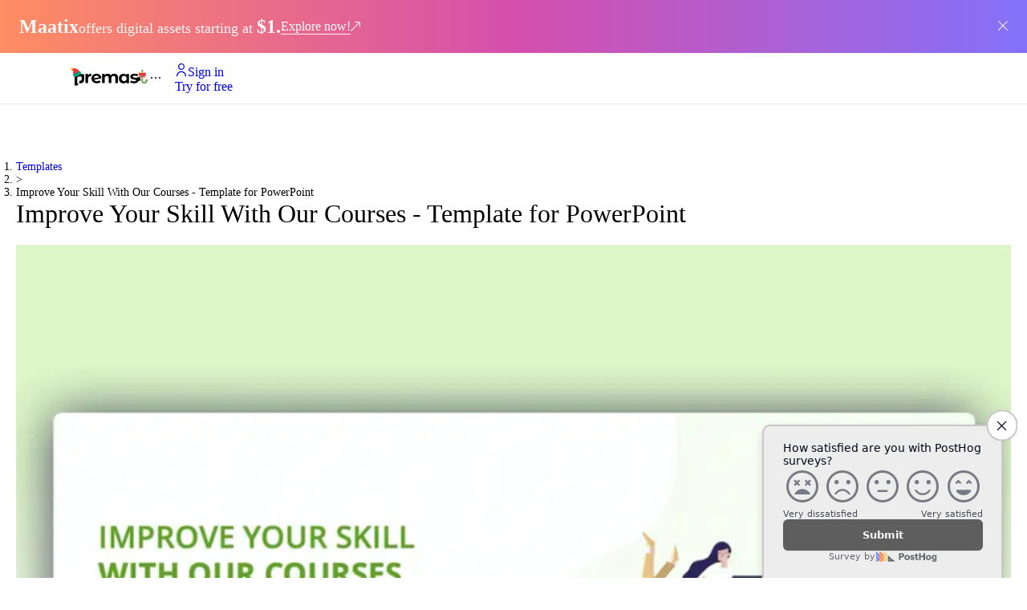

--- FILE ---
content_type: text/html; charset=utf-8
request_url: https://premast.com/templates/item/improve-your-skill-with-our-courses-template-for-powerpoint
body_size: 15508
content:
<!DOCTYPE html><html lang="en"><head><meta charSet="utf-8"/><meta name="viewport" content="width=device-width"/><link rel="icon" href="/favicon.ico"/><link rel="apple-touch-icon" href="/favicon.ico"/><meta name="theme-color" content="#1E6DFB"/><meta property="og:title" content="Make Stunning Presentations in Minutes"/><meta property="og:description" content="Choose from hundreds of templates, icons, and graphics, and access powerful plugin features for the perfect presentation."/><meta property="og:image" content="/images/og2.png"/><title>Premast | Improve Your Skill With Our Courses - Template for PowerPoint</title><meta name="description" content="&quot;Improve Your Skill With Our Courses&quot; a slogan designed in powerpoint template that you can use it in your promotional presentation, download it for free now!"/><meta name="keywords" content=""/><meta property="og:title" content="Improve Your Skill With Our Courses - Template for PowerPoint"/><meta property="og:description" content="&quot;Improve Your Skill With Our Courses&quot; a slogan designed in powerpoint template that you can use it in your promotional presentation, download it for free now!"/><meta property="og:image" content="https://admin.premast.com/app/uploads/2020/08/Improve-Your-Skill-With-Our-Courses-1024x876.png"/><meta property="og:url" content="https://premast.com/templates/item/improve-your-skill-with-our-courses-template-for-powerpoint"/><meta property="og:type" content="website"/><meta property="og:site_name" content="Premast"/><meta name="twitter:card" content="summary_large_image"/><meta name="twitter:title" content="Improve Your Skill With Our Courses - Template for PowerPoint"/><meta name="twitter:description" content="&quot;Improve Your Skill With Our Courses&quot; a slogan designed in powerpoint template that you can use it in your promotional presentation, download it for free now!"/><meta name="twitter:image" content="https://admin.premast.com/app/uploads/2020/08/Improve-Your-Skill-With-Our-Courses-1024x876.png"/><meta name="twitter:image:alt" content="Improve Your Skill With Our Courses - Template for PowerPoint"/><meta name="twitter:site" content="@premast_co"/><meta name="twitter:creator" content="@premast_co"/><link rel="canonical" href="https://premast.com/templates/item/improve-your-skill-with-our-courses-template-for-powerpoint"/><script type="application/ld+json">{"@context":"https://schema.org/","@type":"Product","name":"Improve Your Skill With Our Courses - Template for PowerPoint","image":"https://admin.premast.com/app/uploads/2020/08/Improve-Your-Skill-With-Our-Courses-1024x876.png","description":"\"Improve Your Skill With Our Courses\" a slogan designed in powerpoint template that you can use it in your promotional presentation, download it for free now!","sku":1050723,"mpn":1050723,"brand":{"@type":"Brand","name":"Premast"},"offers":{"@type":"Offer","priceSpecification":{"@type":"Subscription","name":"Premast Subscription","description":"Download any template with an active subscription.","price":10,"priceCurrency":"USD","billingDuration":"P1M","billingStart":"Immediate"},"availability":"https://schema.org/InStock"}}</script><link rel="preload" as="image" imageSrcSet="/_next/image?url=https%3A%2F%2Fadmin.premast.com%2Fapp%2Fuploads%2F2020%2F08%2FImprove-Your-Skill-With-Our-Courses-1024x876.png&amp;w=828&amp;q=75 1x, /_next/image?url=https%3A%2F%2Fadmin.premast.com%2Fapp%2Fuploads%2F2020%2F08%2FImprove-Your-Skill-With-Our-Courses-1024x876.png&amp;w=1920&amp;q=75 2x" fetchpriority="high"/><meta name="next-head-count" content="27"/><link rel="stylesheet" href="https://cdn-uicons.flaticon.com/uicons-solid-rounded/css/uicons-solid-rounded.css"/><link rel="stylesheet" href="https://cdn-uicons.flaticon.com/uicons-regular-rounded/css/uicons-regular-rounded.css"/><link rel="stylesheet" href="https://cdn-uicons.flaticon.com/uicons-brands/css/uicons-brands.css"/><script type="application/ld+json">{"@context":"https://schema.org/","@type":"Organization","name":"Premast","url":"https://premast.com/","logo":"https://admin.premast.com/app/uploads/2023/08/premast-logo.png","sameAs":["https://www.pitch.com/","https://www.canva.com/","https://www.pickit.com/","https://www.freepik.com/","https://www.freepikcompany.com/"]}</script><link rel="preload" href="/_next/static/media/7108afb8b1381ad1-s.p.woff2" as="font" type="font/woff2" crossorigin="anonymous" data-next-font="size-adjust"/><link rel="preload" href="/_next/static/media/9e82d62334b205f4-s.p.woff2" as="font" type="font/woff2" crossorigin="anonymous" data-next-font="size-adjust"/><link rel="preload" href="/_next/static/media/4c285fdca692ea22-s.p.woff2" as="font" type="font/woff2" crossorigin="anonymous" data-next-font="size-adjust"/><link rel="preload" href="/_next/static/media/eafabf029ad39a43-s.p.woff2" as="font" type="font/woff2" crossorigin="anonymous" data-next-font="size-adjust"/><link rel="preload" href="/_next/static/media/8888a3826f4a3af4-s.p.woff2" as="font" type="font/woff2" crossorigin="anonymous" data-next-font="size-adjust"/><link rel="preload" href="/_next/static/media/0484562807a97172-s.p.woff2" as="font" type="font/woff2" crossorigin="anonymous" data-next-font="size-adjust"/><link rel="preload" href="/_next/static/media/b957ea75a84b6ea7-s.p.woff2" as="font" type="font/woff2" crossorigin="anonymous" data-next-font="size-adjust"/><link rel="preload" href="/_next/static/media/7db6c35d839a711c-s.p.woff2" as="font" type="font/woff2" crossorigin="anonymous" data-next-font="size-adjust"/><link rel="preload" href="/_next/static/media/6245472ced48d3be-s.p.woff2" as="font" type="font/woff2" crossorigin="anonymous" data-next-font="size-adjust"/><link rel="preload" href="/_next/static/css/7086011400de6ebc.css" as="style"/><link rel="stylesheet" href="/_next/static/css/7086011400de6ebc.css" data-n-g=""/><link rel="preload" href="/_next/static/css/92793e0b14624c1a.css" as="style"/><link rel="stylesheet" href="/_next/static/css/92793e0b14624c1a.css" data-n-p=""/><noscript data-n-css=""></noscript><script defer="" nomodule="" src="/_next/static/chunks/polyfills-c67a75d1b6f99dc8.js"></script><script src="/_next/static/chunks/webpack-889d17263c6f1f2a.js" defer=""></script><script src="/_next/static/chunks/framework-467b11a89995b152.js" defer=""></script><script src="/_next/static/chunks/main-7f4db78c47eb7f65.js" defer=""></script><script src="/_next/static/chunks/pages/_app-be04edd39182c41e.js" defer=""></script><script src="/_next/static/chunks/75fc9c18-1d86b0fc03733381.js" defer=""></script><script src="/_next/static/chunks/421-1245ad7116b81f62.js" defer=""></script><script src="/_next/static/chunks/147-546b1c774308565c.js" defer=""></script><script src="/_next/static/chunks/pages/templates/item/%5BitemSlug%5D-8f25c4702441b12e.js" defer=""></script><script src="/_next/static/1YR15MDInJ_JeiEpg-vqk/_buildManifest.js" defer=""></script><script src="/_next/static/1YR15MDInJ_JeiEpg-vqk/_ssgManifest.js" defer=""></script></head><body><noscript><iframe src="https://www.googletagmanager.com/ns.html?id=GTM-WNL74HZ"
                  height="0" width="0" style="display:none;visibility:hidden"></iframe></noscript><div id="__next"><style id="holderjs-style">
            *, *::before, *::after {
               transition: none!important;
            }
         </style><div style="visibility:hidden"><div class="ant-layout css-xbh84j" style="min-height:100vh"><div style="position:sticky;top:0;z-index:100;background:#fff"><div style="display:flex;justify-content:space-between;align-items:start;gap:16px;width:100%;height:100%;background:linear-gradient(to right, #FF8D62 , #D54FAC,#8371FA);position:sticky;top:0px;z-index:999"><div style="max-width:1380px;width:100%;padding:16px 24px;display:flex;align-items:center;gap:8px;flex-wrap:wrap"><h2 style="font-size:24px;font-weight:700;line-height:100%;color:#F9F9F9">Maatix</h2><p style="font-size:14px;font-weight:500;color:#F9F9F9;text-align:center">offers digital assets starting at<!-- --> <span style="font-size:18px;font-weight:700;color:#F9F9F9">$1.</span></p><a target="_blank" style="color:#FFFFFF;display:flex;gap:8px" href="https://maatix.net/"><span style="border-bottom:1px solid #F9F9F9;font-size:16px;font-weight:400"> <!-- -->Explore now!</span><i class="fi fi-rr-arrow-up-right" style="font-size:12px;display:flex;align-items:center"></i></a></div><div style="padding:16px"><button type="button" class="ant-btn css-xbh84j ant-btn-default ant-btn-color-default ant-btn-variant-outlined ant-btn-icon-only" style="background:transparent;border:none;color:#F9F9F9;width:12px;height:12px"><span class="ant-btn-icon"><i style="font-size:12px" class="fi fi-rr-cross"></i></span></button></div></div><header class="header_header__tZ8Fs"><div class="ant-row header_headerRow__WzOYA css-xbh84j" style="margin-left:-8px;margin-right:-8px"><div style="padding-left:8px;padding-right:8px" class="ant-col ant-col-xs-12 ant-col-sm-16 ant-col-md-16 ant-col-lg-18 ant-col-xl-18 css-xbh84j"><div style="display:flex;align-items:center"><a about="Premast logo" class="header_logo__ZdD_A" href="/"></a><div class="header_headerNavWrapper__MXHw0"><ul class="ant-menu-overflow ant-menu ant-menu-root ant-menu-horizontal ant-menu-light css-xbh84j" style="line-height:64px;width:100%;color:black" role="navigation" tabindex="0" data-menu-list="true" aria-roledescription="menu"><li class="ant-menu-overflow-item ant-menu-item ant-menu-item-only-child" style="opacity:1;order:0" role="menuitem" tabindex="0" href="#" wrapper="a"><span class="ant-menu-title-content"><a style="color:black" class="ant-dropdown-trigger" href="/templates/item/improve-your-skill-with-our-courses-template-for-powerpoint#"><div class="header-nav_menuItem__xYlf0">Product</div></a></span></li><li class="ant-menu-overflow-item ant-menu-item ant-menu-item-only-child" style="opacity:1;order:1" role="menuitem" tabindex="1" href="/templates/" wrapper="a"><span class="ant-menu-title-content"><a style="color:black" class="ant-dropdown-trigger" href="/templates"><div class="header-nav_menuItem__xYlf0">Templates</div></a></span></li><li class="ant-menu-overflow-item ant-menu-item ant-menu-item-only-child" style="opacity:1;order:2" role="menuitem" tabindex="2" href="/plans/" wrapper="a"><span class="ant-menu-title-content"><a style="color:black" class="ant-dropdown-trigger" href="/plans"><div class="header-nav_menuItem__xYlf0">Pricing &amp; Plan</div></a></span></li><li class="ant-menu-overflow-item ant-menu-item ant-menu-item-only-child" style="opacity:1;order:3" role="menuitem" tabindex="3" href="#" wrapper="a"><span class="ant-menu-title-content"><a style="color:black" class="ant-dropdown-trigger" href="/templates/item/improve-your-skill-with-our-courses-template-for-powerpoint#"><div class="header-nav_menuItem__xYlf0">Resources</div></a></span></li><li class="ant-menu-overflow-item ant-menu-item ant-menu-item-only-child" style="opacity:1;order:4" role="menuitem" tabindex="4" href="/about/" wrapper="a"><span class="ant-menu-title-content"><a style="color:black" class="ant-dropdown-trigger" href="/about"><div class="header-nav_menuItem__xYlf0">About</div></a></span></li><li class="ant-menu-overflow-item ant-menu-item ant-menu-item-only-child" style="opacity:1;order:5" role="menuitem" tabindex="5" href="/features/ai_assistant/" wrapper="a"><span class="ant-menu-title-content"><a style="color:black" class="ant-dropdown-trigger" href="/features/ai_assistant"><div class="header-nav_menuItem__xYlf0">Ai Assisitant</div></a></span></li><li class="ant-menu-overflow-item ant-menu-overflow-item-rest ant-menu-submenu ant-menu-submenu-horizontal" style="opacity:0;height:0;overflow-y:hidden;order:9007199254740991;pointer-events:none;position:absolute" aria-hidden="true" role="none"><div role="menuitem" class="ant-menu-submenu-title" tabindex="-1" aria-expanded="false" aria-haspopup="true"><span role="img" aria-label="ellipsis" class="anticon anticon-ellipsis"><svg viewBox="64 64 896 896" focusable="false" data-icon="ellipsis" width="1em" height="1em" fill="currentColor" aria-hidden="true"><path d="M176 511a56 56 0 10112 0 56 56 0 10-112 0zm280 0a56 56 0 10112 0 56 56 0 10-112 0zm280 0a56 56 0 10112 0 56 56 0 10-112 0z"></path></svg></span><i class="ant-menu-submenu-arrow"></i></div></li></ul><div style="display:none" aria-hidden="true"></div></div></div></div><div style="padding-left:8px;padding-right:8px" class="ant-col ant-col-xs-12 ant-col-sm-8 ant-col-md-8 ant-col-lg-6 ant-col-xl-6 css-xbh84j"><div class="ant-space css-xbh84j ant-space-horizontal ant-space-align-center ant-space-gap-row-middle ant-space-gap-col-middle" style="float:right"><div class="ant-space-item"><a href="https://app.premast.com/login" class="ant-btn css-xbh84j ant-btn-primary ant-btn-color-primary ant-btn-variant-solid ant-btn-lg ant-btn-background-ghost header_loginBtn__CJxNp" tabindex="0"><span class="ant-btn-icon"><i class="fi fi-rr-user"></i></span><span>Sign in</span></a></div><div class="ant-space-item"><a href="https://app.premast.com/sign-up" class="ant-btn css-xbh84j ant-btn-primary ant-btn-color-primary ant-btn-variant-solid ant-btn-lg" tabindex="0"><span>Try for free</span></a></div><div class="ant-space-item"><div class="header_mobileNav__QBlMK"><div class="MobileNav_humburger__AjyiD "><span></span><span></span><span></span><span></span></div></div></div></div></div></div></header></div><main class="ant-layout-content css-xbh84j" style="width:100%;margin:0 auto;min-height:calc(100vh - 64px - 134px);background:#fff"><div class="ItemPage_itemPage__FfFuU"><div class="ItemPage_header__ZF_Lm"><nav class="ant-breadcrumb css-xbh84j" style="font-size:14px;font-weight:400"><ol><li><span class="ant-breadcrumb-link"><a href="/templates">Templates</a></span></li><li class="ant-breadcrumb-separator" aria-hidden="true">&gt;</li><li><span class="ant-breadcrumb-link"><span>Improve Your Skill With Our Courses - Template for PowerPoint</span></span></li></ol></nav><h1 class="ItemPage_title__fujNu">Improve Your Skill With Our Courses - Template for PowerPoint</h1></div><div class="ant-row css-xbh84j" style="margin-left:-16px;margin-right:-16px;row-gap:32px"><div style="padding-left:16px;padding-right:16px" class="ant-col ItemPage_mainContent__Bm6yX ant-col-xs-24 ant-col-sm-24 ant-col-md-24 ant-col-lg-12 ant-col-xl-16 css-xbh84j"><img alt="Improve Your Skill With Our Courses - Template for PowerPoint" fetchpriority="high" width="800" height="600" decoding="async" data-nimg="1" class="ItemPage_featuredImage__58v5V" style="color:transparent" srcSet="/_next/image?url=https%3A%2F%2Fadmin.premast.com%2Fapp%2Fuploads%2F2020%2F08%2FImprove-Your-Skill-With-Our-Courses-1024x876.png&amp;w=828&amp;q=75 1x, /_next/image?url=https%3A%2F%2Fadmin.premast.com%2Fapp%2Fuploads%2F2020%2F08%2FImprove-Your-Skill-With-Our-Courses-1024x876.png&amp;w=1920&amp;q=75 2x" src="/_next/image?url=https%3A%2F%2Fadmin.premast.com%2Fapp%2Fuploads%2F2020%2F08%2FImprove-Your-Skill-With-Our-Courses-1024x876.png&amp;w=1920&amp;q=75"/><div class="ItemPage_description__pkQCM"><p><strong>Improve Your Skill With Our Courses Template for PowerPoint</strong> is ready to download. A modern layout that can be used for different occasions. This ppt slide is created mainly to help you announce an upcoming course. It’s a visual marketing tool to catch the eyes of the applicants. This design can be used in different forms, you can add it at the begging of your services presentations, at a marketing report, or using it as a post on different platforms.</p>
<p>This very cool Improve Your Skill With Our Courses Template for PowerPoint with a greenish color theme to reflect on the prosperity of the skills and the growth but you can change it if needed. We will find a title written on the left side of the slide with a space for notes or descriptions. On the right side, there are illustrations that demonstrate the learning process and show a modern aspect of the design.</p>
<p>This Courses PowerPoint template is fully customized and can be used for a wide range of subjects and topics as it reflects work and learning. You can change color themes, font types, and illustrations character to create a more convenient design that fits your needs and style.</p>
<ul>
<li><strong>Download this ppt slide and check our other <span style="color:#0000ff"><a style="color:#0000ff" href="https://premast.com/product-category/slides/">free slides</a></span>.</strong></li>
</ul>
</div></div><div style="padding-left:16px;padding-right:16px" class="ant-col ant-col-xs-24 ant-col-sm-24 ant-col-md-24 ant-col-lg-12 ant-col-xl-8 css-xbh84j"><div class="ItemPage_stickySidebar___FaCs"><div class="ItemPage_info__qkg_v"><div class="ItemPage_firstRow__c4fL1"><div class="ItemPage_author__huG5O"><span style="width:42px;height:42px;font-size:18px" class="ant-avatar ant-avatar-circle ant-avatar-image css-xbh84j"><img src="https://admin.premast.com/app/uploads/2020/12/d9bc7e00119e86f7dde2617ee3b33eb9.jpg" alt="New Coral"/></span><div class="ant-space css-xbh84j ant-space-vertical" style="column-gap:2px;row-gap:2px"><div class="ant-space-item"><span class="ItemPage_name__PoJtr">By <!-- -->New Coral</span></div><div class="ant-space-item"><span class="ItemPage_username__syzwJ"><a href="/cdn-cgi/l/email-protection" class="__cf_email__" data-cfemail="d6b8b5eee7e0eee296b1bbb7bfbaf8b5b9bb">[email&#160;protected]</a></span></div></div></div><div class="ItemPage_free__BvxH9"><i class="fi fi-sr-star" style="font-size:16px;display:flex"></i><span>Free</span></div></div><a href="https://app.premast.com/template/improve-your-skill-with-our-courses-template-for-powerpoint" class="ant-btn css-xbh84j ant-btn-primary ant-btn-color-primary ant-btn-variant-solid ant-btn-lg ant-btn-block" tabindex="0"><span>Download</span></a><span class="ItemPage_updatedAt__9nus2">Updated <!-- -->Jan 2025</span></div><div style="display:flex;flex-direction:column;padding:24px;background:linear-gradient(90deg, #1E6DFB 0%, #5015F6 100%);border-radius:8px"><div style="display:flex;flex-direction:column;margin-bottom:16px;gap:24px"><div class="ant-space css-xbh84j ant-space-vertical" style="column-gap:8px;row-gap:8px"><div class="ant-space-item"><h4 class="ant-typography css-xbh84j" style="color:#fff">Want Custom Designs?</h4></div><div class="ant-space-item"><span class="ant-typography css-xbh84j" style="color:#fff">Get your presentation custom designed by us, starting at just $5 per slide, based on this template or any other style needed</span></div></div><a href="/studio" class="ant-btn css-xbh84j ant-btn-default ant-btn-color-default ant-btn-variant-outlined ant-btn-lg" tabindex="0"><span>Request for $5</span></a></div></div></div></div></div></div><div class="ItemPage_relatedItems__hRgYV"><div class="ItemPage_inner__HgwBq"><h2 class="ItemPage_title__fujNu">Related Items</h2><div class="ant-row css-xbh84j" style="margin-left:-16px;margin-right:-16px;row-gap:32px"><div style="padding-left:16px;padding-right:16px" class="ant-col ant-col-xs-24 ant-col-sm-24 ant-col-md-12 ant-col-lg-8 ant-col-xl-6 css-xbh84j"><a href="/templates/item/safety-moment-in-the-workplace-powerpoint-template"><div class="TemplateCard_card__o1wxG"><div class="TemplateCard_cover__a4WLa"><img alt="Safety Moment in the Workplace PowerPoint Template" loading="lazy" width="300" height="200" decoding="async" data-nimg="1" style="color:transparent" srcSet="/_next/image?url=https%3A%2F%2Fadmin.premast.com%2Fapp%2Fuploads%2F2025%2F05%2Fg2-2-1024x875.png&amp;w=384&amp;q=75 1x, /_next/image?url=https%3A%2F%2Fadmin.premast.com%2Fapp%2Fuploads%2F2025%2F05%2Fg2-2-1024x875.png&amp;w=640&amp;q=75 2x" src="/_next/image?url=https%3A%2F%2Fadmin.premast.com%2Fapp%2Fuploads%2F2025%2F05%2Fg2-2-1024x875.png&amp;w=640&amp;q=75"/></div><div class="TemplateCard_content__VuVOq"><p class="TemplateCard_title__R_PQQ">Safety Moment in the Workplace PowerPoint Template</p><div class="TemplateCard_info__pNKS2"><div class="TemplateCard_numbers__VKaPr"><div class="ant-space css-xbh84j ant-space-horizontal ant-space-align-center" style="column-gap:4px;row-gap:4px;color:#999;display:flex;align-items:center"><div class="ant-space-item"><i class="fi fi-sr-down-to-line" style="color:#1890ff;display:flex;font-size:12px"></i></div><div class="ant-space-item"><span>101</span></div></div><div class="ant-space css-xbh84j ant-space-horizontal ant-space-align-center" style="column-gap:4px;row-gap:4px;color:#999;display:flex;align-items:center"><div class="ant-space-item"><i class="fi fi-sr-heart" style="color:#eb2f96;display:flex;font-size:12px"></i></div><div class="ant-space-item"><span>2</span></div></div></div></div></div></div></a></div><div style="padding-left:16px;padding-right:16px" class="ant-col ant-col-xs-24 ant-col-sm-24 ant-col-md-12 ant-col-lg-8 ant-col-xl-6 css-xbh84j"><a href="/templates/item/customer-journey-map-powerpoint-template-free-download"><div class="TemplateCard_card__o1wxG"><div class="TemplateCard_cover__a4WLa"><img alt="Customer Journey Map PowerPoint Template Free Download" loading="lazy" width="300" height="200" decoding="async" data-nimg="1" style="color:transparent" srcSet="/_next/image?url=https%3A%2F%2Fadmin.premast.com%2Fapp%2Fuploads%2F2020%2F05%2F4.png&amp;w=384&amp;q=75 1x, /_next/image?url=https%3A%2F%2Fadmin.premast.com%2Fapp%2Fuploads%2F2020%2F05%2F4.png&amp;w=640&amp;q=75 2x" src="/_next/image?url=https%3A%2F%2Fadmin.premast.com%2Fapp%2Fuploads%2F2020%2F05%2F4.png&amp;w=640&amp;q=75"/></div><div class="TemplateCard_content__VuVOq"><p class="TemplateCard_title__R_PQQ">Customer Journey Map PowerPoint Template Free Download</p><div class="TemplateCard_info__pNKS2"><div class="TemplateCard_numbers__VKaPr"><div class="ant-space css-xbh84j ant-space-horizontal ant-space-align-center" style="column-gap:4px;row-gap:4px;color:#999;display:flex;align-items:center"><div class="ant-space-item"><i class="fi fi-sr-down-to-line" style="color:#1890ff;display:flex;font-size:12px"></i></div><div class="ant-space-item"><span>38</span></div></div><div class="ant-space css-xbh84j ant-space-horizontal ant-space-align-center" style="column-gap:4px;row-gap:4px;color:#999;display:flex;align-items:center"><div class="ant-space-item"><i class="fi fi-sr-heart" style="color:#eb2f96;display:flex;font-size:12px"></i></div><div class="ant-space-item"><span>3</span></div></div></div></div></div></div></a></div><div style="padding-left:16px;padding-right:16px" class="ant-col ant-col-xs-24 ant-col-sm-24 ant-col-md-12 ant-col-lg-8 ant-col-xl-6 css-xbh84j"><a href="/templates/item/free-yes-no-decision-tree-diagram-template-for-powerpoint"><div class="TemplateCard_card__o1wxG"><div class="TemplateCard_cover__a4WLa"><div class="TemplateCard_premium__okFt6"><i class="fi fi-sr-diamond" style="font-size:16px;display:flex"></i></div><img alt="Yes/No Decision Tree Diagram Template for PowerPoint" loading="lazy" width="300" height="200" decoding="async" data-nimg="1" style="color:transparent" srcSet="/_next/image?url=https%3A%2F%2Fadmin.premast.com%2Fapp%2Fuploads%2F2020%2F05%2F12.png&amp;w=384&amp;q=75 1x, /_next/image?url=https%3A%2F%2Fadmin.premast.com%2Fapp%2Fuploads%2F2020%2F05%2F12.png&amp;w=640&amp;q=75 2x" src="/_next/image?url=https%3A%2F%2Fadmin.premast.com%2Fapp%2Fuploads%2F2020%2F05%2F12.png&amp;w=640&amp;q=75"/></div><div class="TemplateCard_content__VuVOq"><p class="TemplateCard_title__R_PQQ">Yes/No Decision Tree Diagram Template for PowerPoint</p><div class="TemplateCard_info__pNKS2"><div class="TemplateCard_numbers__VKaPr"><div class="ant-space css-xbh84j ant-space-horizontal ant-space-align-center" style="column-gap:4px;row-gap:4px;color:#999;display:flex;align-items:center"><div class="ant-space-item"><i class="fi fi-sr-down-to-line" style="color:#1890ff;display:flex;font-size:12px"></i></div><div class="ant-space-item"><span>12</span></div></div><div class="ant-space css-xbh84j ant-space-horizontal ant-space-align-center" style="column-gap:4px;row-gap:4px;color:#999;display:flex;align-items:center"><div class="ant-space-item"><i class="fi fi-sr-heart" style="color:#eb2f96;display:flex;font-size:12px"></i></div><div class="ant-space-item"><span>1</span></div></div></div></div></div></div></a></div><div style="padding-left:16px;padding-right:16px" class="ant-col ant-col-xs-24 ant-col-sm-24 ant-col-md-12 ant-col-lg-8 ant-col-xl-6 css-xbh84j"><a href="/templates/item/minimal-fishbone-diagram-template-for-powerpoint"><div class="TemplateCard_card__o1wxG"><div class="TemplateCard_cover__a4WLa"><img alt="Minimal Fishbone Diagram Template for PowerPoint" loading="lazy" width="300" height="200" decoding="async" data-nimg="1" style="color:transparent" srcSet="/_next/image?url=https%3A%2F%2Fadmin.premast.com%2Fapp%2Fuploads%2F2020%2F05%2F20-1.png&amp;w=384&amp;q=75 1x, /_next/image?url=https%3A%2F%2Fadmin.premast.com%2Fapp%2Fuploads%2F2020%2F05%2F20-1.png&amp;w=640&amp;q=75 2x" src="/_next/image?url=https%3A%2F%2Fadmin.premast.com%2Fapp%2Fuploads%2F2020%2F05%2F20-1.png&amp;w=640&amp;q=75"/></div><div class="TemplateCard_content__VuVOq"><p class="TemplateCard_title__R_PQQ">Minimal Fishbone Diagram Template for PowerPoint</p><div class="TemplateCard_info__pNKS2"><div class="TemplateCard_numbers__VKaPr"><div class="ant-space css-xbh84j ant-space-horizontal ant-space-align-center" style="column-gap:4px;row-gap:4px;color:#999;display:flex;align-items:center"><div class="ant-space-item"><i class="fi fi-sr-star" style="color:#ED8A19;display:flex;font-size:12px"></i></div><div class="ant-space-item"><span>4.00</span></div></div><div class="ant-space css-xbh84j ant-space-horizontal ant-space-align-center" style="column-gap:4px;row-gap:4px;color:#999;display:flex;align-items:center"><div class="ant-space-item"><i class="fi fi-sr-down-to-line" style="color:#1890ff;display:flex;font-size:12px"></i></div><div class="ant-space-item"><span>18</span></div></div><div class="ant-space css-xbh84j ant-space-horizontal ant-space-align-center" style="column-gap:4px;row-gap:4px;color:#999;display:flex;align-items:center"><div class="ant-space-item"><i class="fi fi-sr-heart" style="color:#eb2f96;display:flex;font-size:12px"></i></div><div class="ant-space-item"><span>2</span></div></div></div></div></div></div></a></div><div style="padding-left:16px;padding-right:16px" class="ant-col ant-col-xs-24 ant-col-sm-24 ant-col-md-12 ant-col-lg-8 ant-col-xl-6 css-xbh84j"><a href="/templates/item/seasonal-influenza-family-powerpoint-template"><div class="TemplateCard_card__o1wxG"><div class="TemplateCard_cover__a4WLa"><img alt="Seasonal Influenza Family PowerPoint Template" loading="lazy" width="300" height="200" decoding="async" data-nimg="1" style="color:transparent" srcSet="/_next/image?url=https%3A%2F%2Fadmin.premast.com%2Fapp%2Fuploads%2F2020%2F03%2FArtboard-Copy-19-1.png&amp;w=384&amp;q=75 1x, /_next/image?url=https%3A%2F%2Fadmin.premast.com%2Fapp%2Fuploads%2F2020%2F03%2FArtboard-Copy-19-1.png&amp;w=640&amp;q=75 2x" src="/_next/image?url=https%3A%2F%2Fadmin.premast.com%2Fapp%2Fuploads%2F2020%2F03%2FArtboard-Copy-19-1.png&amp;w=640&amp;q=75"/></div><div class="TemplateCard_content__VuVOq"><p class="TemplateCard_title__R_PQQ">Seasonal Influenza Family PowerPoint Template</p><div class="TemplateCard_info__pNKS2"><div class="TemplateCard_numbers__VKaPr"><div class="ant-space css-xbh84j ant-space-horizontal ant-space-align-center" style="column-gap:4px;row-gap:4px;color:#999;display:flex;align-items:center"><div class="ant-space-item"><i class="fi fi-sr-down-to-line" style="color:#1890ff;display:flex;font-size:12px"></i></div><div class="ant-space-item"><span>8</span></div></div><div class="ant-space css-xbh84j ant-space-horizontal ant-space-align-center" style="column-gap:4px;row-gap:4px;color:#999;display:flex;align-items:center"><div class="ant-space-item"><i class="fi fi-sr-heart" style="color:#eb2f96;display:flex;font-size:12px"></i></div><div class="ant-space-item"><span>2</span></div></div></div></div></div></div></a></div><div style="padding-left:16px;padding-right:16px" class="ant-col ant-col-xs-24 ant-col-sm-24 ant-col-md-12 ant-col-lg-8 ant-col-xl-6 css-xbh84j"><a href="/templates/item/coronavirus"><div class="TemplateCard_card__o1wxG"><div class="TemplateCard_cover__a4WLa"><div class="TemplateCard_premium__okFt6"><i class="fi fi-sr-diamond" style="font-size:16px;display:flex"></i></div><img alt="Coronavirus PPT Template – Symptoms &amp; Infection" loading="lazy" width="300" height="200" decoding="async" data-nimg="1" style="color:transparent" srcSet="/_next/image?url=https%3A%2F%2Fadmin.premast.com%2Fapp%2Fuploads%2F2020%2F03%2FCoronavirus-1-1024x876.png&amp;w=384&amp;q=75 1x, /_next/image?url=https%3A%2F%2Fadmin.premast.com%2Fapp%2Fuploads%2F2020%2F03%2FCoronavirus-1-1024x876.png&amp;w=640&amp;q=75 2x" src="/_next/image?url=https%3A%2F%2Fadmin.premast.com%2Fapp%2Fuploads%2F2020%2F03%2FCoronavirus-1-1024x876.png&amp;w=640&amp;q=75"/></div><div class="TemplateCard_content__VuVOq"><p class="TemplateCard_title__R_PQQ">Coronavirus PPT Template – Symptoms &amp; Infection</p><div class="TemplateCard_info__pNKS2"><div class="TemplateCard_numbers__VKaPr"><div class="ant-space css-xbh84j ant-space-horizontal ant-space-align-center" style="column-gap:4px;row-gap:4px;color:#999;display:flex;align-items:center"><div class="ant-space-item"><i class="fi fi-sr-star" style="color:#ED8A19;display:flex;font-size:12px"></i></div><div class="ant-space-item"><span>5.00</span></div></div><div class="ant-space css-xbh84j ant-space-horizontal ant-space-align-center" style="column-gap:4px;row-gap:4px;color:#999;display:flex;align-items:center"><div class="ant-space-item"><i class="fi fi-sr-down-to-line" style="color:#1890ff;display:flex;font-size:12px"></i></div><div class="ant-space-item"><span>37</span></div></div><div class="ant-space css-xbh84j ant-space-horizontal ant-space-align-center" style="column-gap:4px;row-gap:4px;color:#999;display:flex;align-items:center"><div class="ant-space-item"><i class="fi fi-sr-heart" style="color:#eb2f96;display:flex;font-size:12px"></i></div><div class="ant-space-item"><span>4</span></div></div></div></div></div></div></a></div><div style="padding-left:16px;padding-right:16px" class="ant-col ant-col-xs-24 ant-col-sm-24 ant-col-md-12 ant-col-lg-8 ant-col-xl-6 css-xbh84j"><a href="/templates/item/organization-effectiveness-the-six-elements-ppt"><div class="TemplateCard_card__o1wxG"><div class="TemplateCard_cover__a4WLa"><img alt="Organization Effectiveness – The Six Elements PPT" loading="lazy" width="300" height="200" decoding="async" data-nimg="1" style="color:transparent" srcSet="/_next/image?url=https%3A%2F%2Fadmin.premast.com%2Fapp%2Fuploads%2F2020%2F01%2FOrganization-Effectiveness-2-1024x876.png&amp;w=384&amp;q=75 1x, /_next/image?url=https%3A%2F%2Fadmin.premast.com%2Fapp%2Fuploads%2F2020%2F01%2FOrganization-Effectiveness-2-1024x876.png&amp;w=640&amp;q=75 2x" src="/_next/image?url=https%3A%2F%2Fadmin.premast.com%2Fapp%2Fuploads%2F2020%2F01%2FOrganization-Effectiveness-2-1024x876.png&amp;w=640&amp;q=75"/></div><div class="TemplateCard_content__VuVOq"><p class="TemplateCard_title__R_PQQ">Organization Effectiveness – The Six Elements PPT</p><div class="TemplateCard_info__pNKS2"><div class="TemplateCard_numbers__VKaPr"><div class="ant-space css-xbh84j ant-space-horizontal ant-space-align-center" style="column-gap:4px;row-gap:4px;color:#999;display:flex;align-items:center"><div class="ant-space-item"><i class="fi fi-sr-down-to-line" style="color:#1890ff;display:flex;font-size:12px"></i></div><div class="ant-space-item"><span>19</span></div></div><div class="ant-space css-xbh84j ant-space-horizontal ant-space-align-center" style="column-gap:4px;row-gap:4px;color:#999;display:flex;align-items:center"><div class="ant-space-item"><i class="fi fi-sr-heart" style="color:#eb2f96;display:flex;font-size:12px"></i></div><div class="ant-space-item"><span>5</span></div></div></div></div></div></div></a></div><div style="padding-left:16px;padding-right:16px" class="ant-col ant-col-xs-24 ant-col-sm-24 ant-col-md-12 ant-col-lg-8 ant-col-xl-6 css-xbh84j"><a href="/templates/item/rosnat-2020-powerpoint-calendar-template"><div class="TemplateCard_card__o1wxG"><div class="TemplateCard_cover__a4WLa"><div class="TemplateCard_premium__okFt6"><i class="fi fi-sr-diamond" style="font-size:16px;display:flex"></i></div><img alt="Rosnat – 2020 PowerPoint Calendar Template" loading="lazy" width="300" height="200" decoding="async" data-nimg="1" style="color:transparent" srcSet="/_next/image?url=https%3A%2F%2Fadmin.premast.com%2Fapp%2Fuploads%2F2019%2F12%2FFrame-28-1024x875.png&amp;w=384&amp;q=75 1x, /_next/image?url=https%3A%2F%2Fadmin.premast.com%2Fapp%2Fuploads%2F2019%2F12%2FFrame-28-1024x875.png&amp;w=640&amp;q=75 2x" src="/_next/image?url=https%3A%2F%2Fadmin.premast.com%2Fapp%2Fuploads%2F2019%2F12%2FFrame-28-1024x875.png&amp;w=640&amp;q=75"/></div><div class="TemplateCard_content__VuVOq"><p class="TemplateCard_title__R_PQQ">Rosnat – 2020 PowerPoint Calendar Template</p><div class="TemplateCard_info__pNKS2"><div class="TemplateCard_numbers__VKaPr"><div class="ant-space css-xbh84j ant-space-horizontal ant-space-align-center" style="column-gap:4px;row-gap:4px;color:#999;display:flex;align-items:center"><div class="ant-space-item"><i class="fi fi-sr-down-to-line" style="color:#1890ff;display:flex;font-size:12px"></i></div><div class="ant-space-item"><span>26</span></div></div><div class="ant-space css-xbh84j ant-space-horizontal ant-space-align-center" style="column-gap:4px;row-gap:4px;color:#999;display:flex;align-items:center"><div class="ant-space-item"><i class="fi fi-sr-heart" style="color:#eb2f96;display:flex;font-size:12px"></i></div><div class="ant-space-item"><span>12</span></div></div></div></div></div></div></a></div><div style="padding-left:16px;padding-right:16px" class="ant-col ant-col-xs-24 ant-col-sm-24 ant-col-md-12 ant-col-lg-8 ant-col-xl-6 css-xbh84j"><a href="/templates/item/swot-analysis"><div class="TemplateCard_card__o1wxG"><div class="TemplateCard_cover__a4WLa"><img alt="SWOT Analysis" loading="lazy" width="300" height="200" decoding="async" data-nimg="1" style="color:transparent" srcSet="/_next/image?url=https%3A%2F%2Fadmin.premast.com%2Fapp%2Fuploads%2F2019%2F10%2FArtboard-Copy-19-1.png&amp;w=384&amp;q=75 1x, /_next/image?url=https%3A%2F%2Fadmin.premast.com%2Fapp%2Fuploads%2F2019%2F10%2FArtboard-Copy-19-1.png&amp;w=640&amp;q=75 2x" src="/_next/image?url=https%3A%2F%2Fadmin.premast.com%2Fapp%2Fuploads%2F2019%2F10%2FArtboard-Copy-19-1.png&amp;w=640&amp;q=75"/></div><div class="TemplateCard_content__VuVOq"><p class="TemplateCard_title__R_PQQ">SWOT Analysis</p><div class="TemplateCard_info__pNKS2"><div class="TemplateCard_numbers__VKaPr"><div class="ant-space css-xbh84j ant-space-horizontal ant-space-align-center" style="column-gap:4px;row-gap:4px;color:#999;display:flex;align-items:center"><div class="ant-space-item"><i class="fi fi-sr-down-to-line" style="color:#1890ff;display:flex;font-size:12px"></i></div><div class="ant-space-item"><span>13</span></div></div><div class="ant-space css-xbh84j ant-space-horizontal ant-space-align-center" style="column-gap:4px;row-gap:4px;color:#999;display:flex;align-items:center"><div class="ant-space-item"><i class="fi fi-sr-heart" style="color:#eb2f96;display:flex;font-size:12px"></i></div><div class="ant-space-item"><span>7</span></div></div></div></div></div></div></a></div><div style="padding-left:16px;padding-right:16px" class="ant-col ant-col-xs-24 ant-col-sm-24 ant-col-md-12 ant-col-lg-8 ant-col-xl-6 css-xbh84j"><a href="/templates/item/finazen-financial-dashboard-template"><div class="TemplateCard_card__o1wxG"><div class="TemplateCard_cover__a4WLa"><div class="TemplateCard_premium__okFt6"><i class="fi fi-sr-diamond" style="font-size:16px;display:flex"></i></div><img alt="dashi Financial Dashboard Report PPT Presentation" loading="lazy" width="300" height="200" decoding="async" data-nimg="1" style="color:transparent" srcSet="/_next/image?url=https%3A%2F%2Fadmin.premast.com%2Fapp%2Fuploads%2F2021%2F03%2FFrame-397-2-1024x875.png&amp;w=384&amp;q=75 1x, /_next/image?url=https%3A%2F%2Fadmin.premast.com%2Fapp%2Fuploads%2F2021%2F03%2FFrame-397-2-1024x875.png&amp;w=640&amp;q=75 2x" src="/_next/image?url=https%3A%2F%2Fadmin.premast.com%2Fapp%2Fuploads%2F2021%2F03%2FFrame-397-2-1024x875.png&amp;w=640&amp;q=75"/></div><div class="TemplateCard_content__VuVOq"><p class="TemplateCard_title__R_PQQ">dashi Financial Dashboard Report PPT Presentation</p><div class="TemplateCard_info__pNKS2"><div class="TemplateCard_numbers__VKaPr"><div class="ant-space css-xbh84j ant-space-horizontal ant-space-align-center" style="column-gap:4px;row-gap:4px;color:#999;display:flex;align-items:center"><div class="ant-space-item"><i class="fi fi-sr-star" style="color:#ED8A19;display:flex;font-size:12px"></i></div><div class="ant-space-item"><span>5.00</span></div></div><div class="ant-space css-xbh84j ant-space-horizontal ant-space-align-center" style="column-gap:4px;row-gap:4px;color:#999;display:flex;align-items:center"><div class="ant-space-item"><i class="fi fi-sr-down-to-line" style="color:#1890ff;display:flex;font-size:12px"></i></div><div class="ant-space-item"><span>141</span></div></div><div class="ant-space css-xbh84j ant-space-horizontal ant-space-align-center" style="column-gap:4px;row-gap:4px;color:#999;display:flex;align-items:center"><div class="ant-space-item"><i class="fi fi-sr-heart" style="color:#eb2f96;display:flex;font-size:12px"></i></div><div class="ant-space-item"><span>19</span></div></div></div></div></div></div></a></div><div style="padding-left:16px;padding-right:16px" class="ant-col ant-col-xs-24 ant-col-sm-24 ant-col-md-12 ant-col-lg-8 ant-col-xl-6 css-xbh84j"><a href="/templates/item/outline-business-icons-for-powerpoint"><div class="TemplateCard_card__o1wxG"><div class="TemplateCard_cover__a4WLa"><div class="TemplateCard_premium__okFt6"><i class="fi fi-sr-diamond" style="font-size:16px;display:flex"></i></div><img alt="Creative Outline Style Icons Set For Business" loading="lazy" width="300" height="200" decoding="async" data-nimg="1" style="color:transparent" srcSet="/_next/image?url=https%3A%2F%2Fadmin.premast.com%2Fapp%2Fuploads%2F2019%2F09%2FArtboard-Copy-12.png&amp;w=384&amp;q=75 1x, /_next/image?url=https%3A%2F%2Fadmin.premast.com%2Fapp%2Fuploads%2F2019%2F09%2FArtboard-Copy-12.png&amp;w=640&amp;q=75 2x" src="/_next/image?url=https%3A%2F%2Fadmin.premast.com%2Fapp%2Fuploads%2F2019%2F09%2FArtboard-Copy-12.png&amp;w=640&amp;q=75"/></div><div class="TemplateCard_content__VuVOq"><p class="TemplateCard_title__R_PQQ">Creative Outline Style Icons Set For Business</p><div class="TemplateCard_info__pNKS2"><div class="TemplateCard_numbers__VKaPr"><div class="ant-space css-xbh84j ant-space-horizontal ant-space-align-center" style="column-gap:4px;row-gap:4px;color:#999;display:flex;align-items:center"><div class="ant-space-item"><i class="fi fi-sr-down-to-line" style="color:#1890ff;display:flex;font-size:12px"></i></div><div class="ant-space-item"><span>65</span></div></div><div class="ant-space css-xbh84j ant-space-horizontal ant-space-align-center" style="column-gap:4px;row-gap:4px;color:#999;display:flex;align-items:center"><div class="ant-space-item"><i class="fi fi-sr-heart" style="color:#eb2f96;display:flex;font-size:12px"></i></div><div class="ant-space-item"><span>15</span></div></div></div></div></div></div></a></div><div style="padding-left:16px;padding-right:16px" class="ant-col ant-col-xs-24 ant-col-sm-24 ant-col-md-12 ant-col-lg-8 ant-col-xl-6 css-xbh84j"><a href="/templates/item/dark-devops-toolchain-diagram"><div class="TemplateCard_card__o1wxG"><div class="TemplateCard_cover__a4WLa"><div class="TemplateCard_premium__okFt6"><i class="fi fi-sr-diamond" style="font-size:16px;display:flex"></i></div><img alt="dark devops toolchain diagram" loading="lazy" width="300" height="200" decoding="async" data-nimg="1" style="color:transparent" srcSet="/_next/image?url=https%3A%2F%2Fadmin.premast.com%2Fapp%2Fuploads%2F2020%2F01%2FArtboard-Copy-28-1.png&amp;w=384&amp;q=75 1x, /_next/image?url=https%3A%2F%2Fadmin.premast.com%2Fapp%2Fuploads%2F2020%2F01%2FArtboard-Copy-28-1.png&amp;w=640&amp;q=75 2x" src="/_next/image?url=https%3A%2F%2Fadmin.premast.com%2Fapp%2Fuploads%2F2020%2F01%2FArtboard-Copy-28-1.png&amp;w=640&amp;q=75"/></div><div class="TemplateCard_content__VuVOq"><p class="TemplateCard_title__R_PQQ">dark devops toolchain diagram</p><div class="TemplateCard_info__pNKS2"><div class="TemplateCard_numbers__VKaPr"><div class="ant-space css-xbh84j ant-space-horizontal ant-space-align-center" style="column-gap:4px;row-gap:4px;color:#999;display:flex;align-items:center"><div class="ant-space-item"><i class="fi fi-sr-star" style="color:#ED8A19;display:flex;font-size:12px"></i></div><div class="ant-space-item"><span>5.00</span></div></div><div class="ant-space css-xbh84j ant-space-horizontal ant-space-align-center" style="column-gap:4px;row-gap:4px;color:#999;display:flex;align-items:center"><div class="ant-space-item"><i class="fi fi-sr-down-to-line" style="color:#1890ff;display:flex;font-size:12px"></i></div><div class="ant-space-item"><span>41</span></div></div><div class="ant-space css-xbh84j ant-space-horizontal ant-space-align-center" style="column-gap:4px;row-gap:4px;color:#999;display:flex;align-items:center"><div class="ant-space-item"><i class="fi fi-sr-heart" style="color:#eb2f96;display:flex;font-size:12px"></i></div><div class="ant-space-item"><span>8</span></div></div></div></div></div></div></a></div><div style="padding-left:16px;padding-right:16px" class="ant-col ant-col-xs-24 ant-col-sm-24 ant-col-md-12 ant-col-lg-8 ant-col-xl-6 css-xbh84j"><a href="/templates/item/dark-textboxes-layouts"><div class="TemplateCard_card__o1wxG"><div class="TemplateCard_cover__a4WLa"><img alt="dark textboxes layouts powerpoint ppt" loading="lazy" width="300" height="200" decoding="async" data-nimg="1" style="color:transparent" srcSet="/_next/image?url=https%3A%2F%2Fadmin.premast.com%2Fapp%2Fuploads%2F2020%2F01%2FArtboard-Copy-29-2.png&amp;w=384&amp;q=75 1x, /_next/image?url=https%3A%2F%2Fadmin.premast.com%2Fapp%2Fuploads%2F2020%2F01%2FArtboard-Copy-29-2.png&amp;w=640&amp;q=75 2x" src="/_next/image?url=https%3A%2F%2Fadmin.premast.com%2Fapp%2Fuploads%2F2020%2F01%2FArtboard-Copy-29-2.png&amp;w=640&amp;q=75"/></div><div class="TemplateCard_content__VuVOq"><p class="TemplateCard_title__R_PQQ">dark textboxes layouts powerpoint ppt</p><div class="TemplateCard_info__pNKS2"><div class="TemplateCard_numbers__VKaPr"><div class="ant-space css-xbh84j ant-space-horizontal ant-space-align-center" style="column-gap:4px;row-gap:4px;color:#999;display:flex;align-items:center"><div class="ant-space-item"><i class="fi fi-sr-star" style="color:#ED8A19;display:flex;font-size:12px"></i></div><div class="ant-space-item"><span>5.00</span></div></div><div class="ant-space css-xbh84j ant-space-horizontal ant-space-align-center" style="column-gap:4px;row-gap:4px;color:#999;display:flex;align-items:center"><div class="ant-space-item"><i class="fi fi-sr-down-to-line" style="color:#1890ff;display:flex;font-size:12px"></i></div><div class="ant-space-item"><span>34</span></div></div><div class="ant-space css-xbh84j ant-space-horizontal ant-space-align-center" style="column-gap:4px;row-gap:4px;color:#999;display:flex;align-items:center"><div class="ant-space-item"><i class="fi fi-sr-heart" style="color:#eb2f96;display:flex;font-size:12px"></i></div><div class="ant-space-item"><span>5</span></div></div></div></div></div></div></a></div><div style="padding-left:16px;padding-right:16px" class="ant-col ant-col-xs-24 ant-col-sm-24 ant-col-md-12 ant-col-lg-8 ant-col-xl-6 css-xbh84j"><a href="/templates/item/amazing-textboxes-layouts"><div class="TemplateCard_card__o1wxG"><div class="TemplateCard_cover__a4WLa"><img alt="Amazing Infographics text boxes Layouts PPT" loading="lazy" width="300" height="200" decoding="async" data-nimg="1" style="color:transparent" srcSet="/_next/image?url=https%3A%2F%2Fadmin.premast.com%2Fapp%2Fuploads%2F2020%2F01%2FAmazing-Textboxes-Layouts-1024x876.png&amp;w=384&amp;q=75 1x, /_next/image?url=https%3A%2F%2Fadmin.premast.com%2Fapp%2Fuploads%2F2020%2F01%2FAmazing-Textboxes-Layouts-1024x876.png&amp;w=640&amp;q=75 2x" src="/_next/image?url=https%3A%2F%2Fadmin.premast.com%2Fapp%2Fuploads%2F2020%2F01%2FAmazing-Textboxes-Layouts-1024x876.png&amp;w=640&amp;q=75"/></div><div class="TemplateCard_content__VuVOq"><p class="TemplateCard_title__R_PQQ">Amazing Infographics text boxes Layouts PPT</p><div class="TemplateCard_info__pNKS2"><div class="TemplateCard_numbers__VKaPr"><div class="ant-space css-xbh84j ant-space-horizontal ant-space-align-center" style="column-gap:4px;row-gap:4px;color:#999;display:flex;align-items:center"><div class="ant-space-item"><i class="fi fi-sr-star" style="color:#ED8A19;display:flex;font-size:12px"></i></div><div class="ant-space-item"><span>5.00</span></div></div><div class="ant-space css-xbh84j ant-space-horizontal ant-space-align-center" style="column-gap:4px;row-gap:4px;color:#999;display:flex;align-items:center"><div class="ant-space-item"><i class="fi fi-sr-down-to-line" style="color:#1890ff;display:flex;font-size:12px"></i></div><div class="ant-space-item"><span>27</span></div></div><div class="ant-space css-xbh84j ant-space-horizontal ant-space-align-center" style="column-gap:4px;row-gap:4px;color:#999;display:flex;align-items:center"><div class="ant-space-item"><i class="fi fi-sr-heart" style="color:#eb2f96;display:flex;font-size:12px"></i></div><div class="ant-space-item"><span>4</span></div></div></div></div></div></div></a></div><div style="padding-left:16px;padding-right:16px" class="ant-col ant-col-xs-24 ant-col-sm-24 ant-col-md-12 ant-col-lg-8 ant-col-xl-6 css-xbh84j"><a href="/templates/item/the-best-textboxes-layouts"><div class="TemplateCard_card__o1wxG"><div class="TemplateCard_cover__a4WLa"><img alt="The Best Text boxes layouts PowerPoint Templates" loading="lazy" width="300" height="200" decoding="async" data-nimg="1" style="color:transparent" srcSet="/_next/image?url=https%3A%2F%2Fadmin.premast.com%2Fapp%2Fuploads%2F2020%2F01%2Fthe-best-textboxes-layouts1-1024x876.png&amp;w=384&amp;q=75 1x, /_next/image?url=https%3A%2F%2Fadmin.premast.com%2Fapp%2Fuploads%2F2020%2F01%2Fthe-best-textboxes-layouts1-1024x876.png&amp;w=640&amp;q=75 2x" src="/_next/image?url=https%3A%2F%2Fadmin.premast.com%2Fapp%2Fuploads%2F2020%2F01%2Fthe-best-textboxes-layouts1-1024x876.png&amp;w=640&amp;q=75"/></div><div class="TemplateCard_content__VuVOq"><p class="TemplateCard_title__R_PQQ">The Best Text boxes layouts PowerPoint Templates</p><div class="TemplateCard_info__pNKS2"><div class="TemplateCard_numbers__VKaPr"><div class="ant-space css-xbh84j ant-space-horizontal ant-space-align-center" style="column-gap:4px;row-gap:4px;color:#999;display:flex;align-items:center"><div class="ant-space-item"><i class="fi fi-sr-star" style="color:#ED8A19;display:flex;font-size:12px"></i></div><div class="ant-space-item"><span>5.00</span></div></div><div class="ant-space css-xbh84j ant-space-horizontal ant-space-align-center" style="column-gap:4px;row-gap:4px;color:#999;display:flex;align-items:center"><div class="ant-space-item"><i class="fi fi-sr-down-to-line" style="color:#1890ff;display:flex;font-size:12px"></i></div><div class="ant-space-item"><span>27</span></div></div><div class="ant-space css-xbh84j ant-space-horizontal ant-space-align-center" style="column-gap:4px;row-gap:4px;color:#999;display:flex;align-items:center"><div class="ant-space-item"><i class="fi fi-sr-heart" style="color:#eb2f96;display:flex;font-size:12px"></i></div><div class="ant-space-item"><span>6</span></div></div></div></div></div></div></a></div><div style="padding-left:16px;padding-right:16px" class="ant-col ant-col-xs-24 ant-col-sm-24 ant-col-md-12 ant-col-lg-8 ant-col-xl-6 css-xbh84j"><a href="/templates/item/marketing-plan-free-template"><div class="TemplateCard_card__o1wxG"><div class="TemplateCard_cover__a4WLa"><img alt="marketing-plan-free-template" loading="lazy" width="300" height="200" decoding="async" data-nimg="1" style="color:transparent" srcSet="/_next/image?url=https%3A%2F%2Fadmin.premast.com%2Fapp%2Fuploads%2F2019%2F02%2FPreview-Image-1-1-1024x873.png&amp;w=384&amp;q=75 1x, /_next/image?url=https%3A%2F%2Fadmin.premast.com%2Fapp%2Fuploads%2F2019%2F02%2FPreview-Image-1-1-1024x873.png&amp;w=640&amp;q=75 2x" src="/_next/image?url=https%3A%2F%2Fadmin.premast.com%2Fapp%2Fuploads%2F2019%2F02%2FPreview-Image-1-1-1024x873.png&amp;w=640&amp;q=75"/></div><div class="TemplateCard_content__VuVOq"><p class="TemplateCard_title__R_PQQ">marketing-plan-free-template</p><div class="TemplateCard_info__pNKS2"><div class="TemplateCard_numbers__VKaPr"><div class="ant-space css-xbh84j ant-space-horizontal ant-space-align-center" style="column-gap:4px;row-gap:4px;color:#999;display:flex;align-items:center"><div class="ant-space-item"><i class="fi fi-sr-star" style="color:#ED8A19;display:flex;font-size:12px"></i></div><div class="ant-space-item"><span>5.00</span></div></div><div class="ant-space css-xbh84j ant-space-horizontal ant-space-align-center" style="column-gap:4px;row-gap:4px;color:#999;display:flex;align-items:center"><div class="ant-space-item"><i class="fi fi-sr-down-to-line" style="color:#1890ff;display:flex;font-size:12px"></i></div><div class="ant-space-item"><span>1259</span></div></div><div class="ant-space css-xbh84j ant-space-horizontal ant-space-align-center" style="column-gap:4px;row-gap:4px;color:#999;display:flex;align-items:center"><div class="ant-space-item"><i class="fi fi-sr-heart" style="color:#eb2f96;display:flex;font-size:12px"></i></div><div class="ant-space-item"><span>20</span></div></div></div></div></div></div></a></div><div style="padding-left:16px;padding-right:16px" class="ant-col ant-col-xs-24 ant-col-sm-24 ant-col-md-12 ant-col-lg-8 ant-col-xl-6 css-xbh84j"><a href="/templates/item/colorful-devops-toolchain"><div class="TemplateCard_card__o1wxG"><div class="TemplateCard_cover__a4WLa"><img alt="Colorful Devops Toolchain Diagram PowerPoint Template" loading="lazy" width="300" height="200" decoding="async" data-nimg="1" style="color:transparent" srcSet="/_next/image?url=https%3A%2F%2Fadmin.premast.com%2Fapp%2Fuploads%2F2020%2F01%2Fasfgasg.png&amp;w=384&amp;q=75 1x, /_next/image?url=https%3A%2F%2Fadmin.premast.com%2Fapp%2Fuploads%2F2020%2F01%2Fasfgasg.png&amp;w=640&amp;q=75 2x" src="/_next/image?url=https%3A%2F%2Fadmin.premast.com%2Fapp%2Fuploads%2F2020%2F01%2Fasfgasg.png&amp;w=640&amp;q=75"/></div><div class="TemplateCard_content__VuVOq"><p class="TemplateCard_title__R_PQQ">Colorful Devops Toolchain Diagram PowerPoint Template</p><div class="TemplateCard_info__pNKS2"><div class="TemplateCard_numbers__VKaPr"><div class="ant-space css-xbh84j ant-space-horizontal ant-space-align-center" style="column-gap:4px;row-gap:4px;color:#999;display:flex;align-items:center"><div class="ant-space-item"><i class="fi fi-sr-star" style="color:#ED8A19;display:flex;font-size:12px"></i></div><div class="ant-space-item"><span>5.00</span></div></div><div class="ant-space css-xbh84j ant-space-horizontal ant-space-align-center" style="column-gap:4px;row-gap:4px;color:#999;display:flex;align-items:center"><div class="ant-space-item"><i class="fi fi-sr-down-to-line" style="color:#1890ff;display:flex;font-size:12px"></i></div><div class="ant-space-item"><span>25</span></div></div><div class="ant-space css-xbh84j ant-space-horizontal ant-space-align-center" style="column-gap:4px;row-gap:4px;color:#999;display:flex;align-items:center"><div class="ant-space-item"><i class="fi fi-sr-heart" style="color:#eb2f96;display:flex;font-size:12px"></i></div><div class="ant-space-item"><span>7</span></div></div></div></div></div></div></a></div><div style="padding-left:16px;padding-right:16px" class="ant-col ant-col-xs-24 ant-col-sm-24 ant-col-md-12 ant-col-lg-8 ant-col-xl-6 css-xbh84j"><a href="/templates/item/timeline-text-box-layout"><div class="TemplateCard_card__o1wxG"><div class="TemplateCard_cover__a4WLa"><img alt="Timeline text box layout" loading="lazy" width="300" height="200" decoding="async" data-nimg="1" style="color:transparent" srcSet="/_next/image?url=https%3A%2F%2Fadmin.premast.com%2Fapp%2Fuploads%2F2020%2F01%2FTimeline-text-box-layout-1-1024x876.png&amp;w=384&amp;q=75 1x, /_next/image?url=https%3A%2F%2Fadmin.premast.com%2Fapp%2Fuploads%2F2020%2F01%2FTimeline-text-box-layout-1-1024x876.png&amp;w=640&amp;q=75 2x" src="/_next/image?url=https%3A%2F%2Fadmin.premast.com%2Fapp%2Fuploads%2F2020%2F01%2FTimeline-text-box-layout-1-1024x876.png&amp;w=640&amp;q=75"/></div><div class="TemplateCard_content__VuVOq"><p class="TemplateCard_title__R_PQQ">Timeline text box layout</p><div class="TemplateCard_info__pNKS2"><div class="TemplateCard_numbers__VKaPr"><div class="ant-space css-xbh84j ant-space-horizontal ant-space-align-center" style="column-gap:4px;row-gap:4px;color:#999;display:flex;align-items:center"><div class="ant-space-item"><i class="fi fi-sr-star" style="color:#ED8A19;display:flex;font-size:12px"></i></div><div class="ant-space-item"><span>5.00</span></div></div><div class="ant-space css-xbh84j ant-space-horizontal ant-space-align-center" style="column-gap:4px;row-gap:4px;color:#999;display:flex;align-items:center"><div class="ant-space-item"><i class="fi fi-sr-down-to-line" style="color:#1890ff;display:flex;font-size:12px"></i></div><div class="ant-space-item"><span>56</span></div></div><div class="ant-space css-xbh84j ant-space-horizontal ant-space-align-center" style="column-gap:4px;row-gap:4px;color:#999;display:flex;align-items:center"><div class="ant-space-item"><i class="fi fi-sr-heart" style="color:#eb2f96;display:flex;font-size:12px"></i></div><div class="ant-space-item"><span>4</span></div></div></div></div></div></div></a></div><div style="padding-left:16px;padding-right:16px" class="ant-col ant-col-xs-24 ant-col-sm-24 ant-col-md-12 ant-col-lg-8 ant-col-xl-6 css-xbh84j"><a href="/templates/item/giilpro-project-plan-template"><div class="TemplateCard_card__o1wxG"><div class="TemplateCard_cover__a4WLa"><img alt="Giilpro – Project Plan Template" loading="lazy" width="300" height="200" decoding="async" data-nimg="1" style="color:transparent" srcSet="/_next/image?url=https%3A%2F%2Fadmin.premast.com%2Fapp%2Fuploads%2F2019%2F01%2Fpw-1-1.jpg&amp;w=384&amp;q=75 1x, /_next/image?url=https%3A%2F%2Fadmin.premast.com%2Fapp%2Fuploads%2F2019%2F01%2Fpw-1-1.jpg&amp;w=640&amp;q=75 2x" src="/_next/image?url=https%3A%2F%2Fadmin.premast.com%2Fapp%2Fuploads%2F2019%2F01%2Fpw-1-1.jpg&amp;w=640&amp;q=75"/></div><div class="TemplateCard_content__VuVOq"><p class="TemplateCard_title__R_PQQ">Giilpro – Project Plan Template</p><div class="TemplateCard_info__pNKS2"><div class="TemplateCard_numbers__VKaPr"><div class="ant-space css-xbh84j ant-space-horizontal ant-space-align-center" style="column-gap:4px;row-gap:4px;color:#999;display:flex;align-items:center"><div class="ant-space-item"><i class="fi fi-sr-star" style="color:#ED8A19;display:flex;font-size:12px"></i></div><div class="ant-space-item"><span>5.00</span></div></div><div class="ant-space css-xbh84j ant-space-horizontal ant-space-align-center" style="column-gap:4px;row-gap:4px;color:#999;display:flex;align-items:center"><div class="ant-space-item"><i class="fi fi-sr-down-to-line" style="color:#1890ff;display:flex;font-size:12px"></i></div><div class="ant-space-item"><span>461</span></div></div><div class="ant-space css-xbh84j ant-space-horizontal ant-space-align-center" style="column-gap:4px;row-gap:4px;color:#999;display:flex;align-items:center"><div class="ant-space-item"><i class="fi fi-sr-heart" style="color:#eb2f96;display:flex;font-size:12px"></i></div><div class="ant-space-item"><span>14</span></div></div></div></div></div></div></a></div></div></div></div></main><div class="Footer_footer__LxLGV"><div class="ant-row Footer_footerTop__4g_5y css-xbh84j" style="margin-left:-8px;margin-right:-8px;row-gap:16px"><div style="padding-left:8px;padding-right:8px" class="ant-col ant-col-xs-24 ant-col-sm-24 ant-col-md-12 ant-col-lg-6 ant-col-xl-6 css-xbh84j"><div class="Footer_footerTopCol__UtMY5"><h4>Product</h4><ul><li><a href="/features/brand">Brand kit</a></li><li><a href="/features/library">User library</a></li><li><a href="/plugins/google-slides">Google Slides Plugin</a></li><li><a href="/plugins/powerpoint">Powerpoint Plugin</a></li></ul></div></div><div style="padding-left:8px;padding-right:8px" class="ant-col ant-col-xs-24 ant-col-sm-24 ant-col-md-12 ant-col-lg-6 ant-col-xl-6 css-xbh84j"><div class="Footer_footerTopCol__UtMY5"><h4>Company</h4><ul><li><a href="/about">About</a></li><li><a href="/privacy-policy">Privacy policy</a></li><li><a href="/terms-and-conditions">Terms and conditions</a></li><li><a href="/license">License</a></li><li><a href="https://premast.com/contact-us/">Contact us</a></li></ul></div></div><div style="padding-left:8px;padding-right:8px" class="ant-col ant-col-xs-24 ant-col-sm-24 ant-col-md-12 ant-col-lg-6 ant-col-xl-6 css-xbh84j"><div class="Footer_footerTopCol__UtMY5"><h4>Discover</h4><ul><li><a href="/plans">Pricing &amp; Plan</a></li><li><a href="https://premast.com/plugins/powerpoint">Plugin</a></li><li><a href="http://support.premast.com">Help Center</a></li><li><a href="https://support.premast.com">How to use</a></li><li><a href="/blog">Blog</a></li><li><a href="https://www.facebook.com/groups/679475982455204/">Community</a></li><li><a href="https://premast.com/contact-us/">Become an Author</a></li></ul></div></div><div style="padding-left:8px;padding-right:8px" class="ant-col ant-col-xs-24 ant-col-sm-24 ant-col-md-12 ant-col-lg-6 ant-col-xl-6 css-xbh84j"><div class="Footer_footerTopCol__UtMY5"><h4>Premast Template</h4><ul><li><a href="/templates-requests">Templates Request</a></li><li><a href="/product-category/presentation/business">Business</a></li><li><a href="/product-category/presentation/educational">Educational</a></li><li><a href="/product-category/presentation/general">General</a></li><li><a href="/product-category/presentation/infographics">Infographics</a></li><li><a href="/product-category/presentation/marketing">Marketing</a></li><li><a href="/product-category/presentation/medical">Medical</a></li></ul></div></div></div><div class="ant-divider css-xbh84j ant-divider-horizontal" style="border-color:rgba(255, 255, 255, 0.09)" role="separator"></div><div class="ant-row Footer_footerBottom__fDTaH css-xbh84j" style="margin-left:-8px;margin-right:-8px;row-gap:16px"><div style="padding-left:8px;padding-right:8px" class="ant-col Footer_footerBottomLogo__1TTAd ant-col-xs-24 ant-col-sm-24 ant-col-md-12 ant-col-lg-12 ant-col-xl-12 css-xbh84j"><img alt="Premast logo" loading="lazy" width="100" height="19" decoding="async" data-nimg="1" style="color:transparent" srcSet="/_next/image?url=%2Fimages%2Flogo%2Flogo-light.svg&amp;w=128&amp;q=75 1x, /_next/image?url=%2Fimages%2Flogo%2Flogo-light.svg&amp;w=256&amp;q=75 2x" src="/_next/image?url=%2Fimages%2Flogo%2Flogo-light.svg&amp;w=256&amp;q=75"/><p class="Footer_copyRight__M4rgj">© <!-- -->2026<!-- --> Premast, Inc. All rights reserved.</p></div><div style="padding-left:8px;padding-right:8px" class="ant-col Footer_socialLinks__q1AMY ant-col-xs-24 ant-col-sm-24 ant-col-md-12 ant-col-lg-12 ant-col-xl-12 css-xbh84j"></div></div></div></div></div></div><script data-cfasync="false" src="/cdn-cgi/scripts/5c5dd728/cloudflare-static/email-decode.min.js"></script><script id="__NEXT_DATA__" type="application/json">{"props":{"pageProps":{"menu":{"data":{"headerNav":{"nodes":[{"id":"cG9zdDoxMTAwMDI5","label":"Product","uri":"#","navMenuOptions":{"hasDetails":null,"details":{"deatilsType":null,"image":null,"video":null,"description":null,"__typename":"MenuItem_Navmenuoptions_Details"},"icon":null,"newLabel":{"show":null,"expireDate":null,"__typename":"MenuItem_Navmenuoptions_NewLabel"},"__typename":"MenuItem_Navmenuoptions"},"childItems":{"nodes":[{"id":"cG9zdDoxMTEyNjY1","label":"Brand Kit","url":"https://admin.premast.com/features/brand/","uri":"/features/brand/","path":"/features/brand/","navMenuOptions":{"icon":{"mediaItemUrl":"https://admin.premast.com/app/uploads/2023/07/book-bookmark-1.svg","__typename":"MediaItem"},"newLabel":{"show":null,"expireDate":null,"__typename":"MenuItem_Navmenuoptions_NewLabel"},"__typename":"MenuItem_Navmenuoptions","hasDetails":true,"details":{"deatilsType":"video","image":null,"video":{"mediaItemUrl":"https://admin.premast.com/app/uploads/2023/11/brand_kit.mp4","__typename":"MediaItem"},"description":"Streamline Brand Asset Management and Seamless Integration for Exceptional Presentations","__typename":"MenuItem_Navmenuoptions_Details"}},"__typename":"MenuItem"},{"id":"cG9zdDoxMTEyNjY2","label":"Library","url":"https://admin.premast.com/features/library/","uri":"/features/library/","path":"/features/library/","navMenuOptions":{"icon":{"mediaItemUrl":"https://admin.premast.com/app/uploads/2023/07/folder-3-1.svg","__typename":"MediaItem"},"newLabel":{"show":null,"expireDate":null,"__typename":"MenuItem_Navmenuoptions_NewLabel"},"__typename":"MenuItem_Navmenuoptions","hasDetails":true,"details":{"deatilsType":"video","image":null,"video":{"mediaItemUrl":"https://admin.premast.com/app/uploads/2023/09/library2.mp4","__typename":"MediaItem"},"description":"library","__typename":"MenuItem_Navmenuoptions_Details"}},"__typename":"MenuItem"}],"__typename":"MenuItemToMenuItemConnection"},"__typename":"MenuItem"},{"id":"cG9zdDoxMTAwMDMw","label":"Templates","uri":"/templates/","navMenuOptions":{"hasDetails":null,"details":{"deatilsType":null,"image":null,"video":null,"description":null,"__typename":"MenuItem_Navmenuoptions_Details"},"icon":null,"newLabel":{"show":null,"expireDate":null,"__typename":"MenuItem_Navmenuoptions_NewLabel"},"__typename":"MenuItem_Navmenuoptions"},"childItems":{"nodes":[{"id":"cG9zdDoxMTA5MzYy","label":"Infographics","url":"https://admin.premast.com/product-category/presentation/infographics/","uri":"/product-category/presentation/infographics/","path":"/product-category/presentation/infographics/","navMenuOptions":{"icon":null,"newLabel":{"show":null,"expireDate":null,"__typename":"MenuItem_Navmenuoptions_NewLabel"},"__typename":"MenuItem_Navmenuoptions","hasDetails":null,"details":{"deatilsType":null,"image":null,"video":null,"description":null,"__typename":"MenuItem_Navmenuoptions_Details"}},"__typename":"MenuItem"},{"id":"cG9zdDoxMTA5MzYx","label":"General","url":"https://admin.premast.com/product-category/presentation/general/","uri":"/product-category/presentation/general/","path":"/product-category/presentation/general/","navMenuOptions":{"icon":null,"newLabel":{"show":null,"expireDate":null,"__typename":"MenuItem_Navmenuoptions_NewLabel"},"__typename":"MenuItem_Navmenuoptions","hasDetails":null,"details":{"deatilsType":null,"image":null,"video":null,"description":null,"__typename":"MenuItem_Navmenuoptions_Details"}},"__typename":"MenuItem"},{"id":"cG9zdDoxMTA5MzYw","label":"Business","url":"https://admin.premast.com/product-category/presentation/business/","uri":"/product-category/presentation/business/","path":"/product-category/presentation/business/","navMenuOptions":{"icon":null,"newLabel":{"show":null,"expireDate":null,"__typename":"MenuItem_Navmenuoptions_NewLabel"},"__typename":"MenuItem_Navmenuoptions","hasDetails":null,"details":{"deatilsType":null,"image":null,"video":null,"description":null,"__typename":"MenuItem_Navmenuoptions_Details"}},"__typename":"MenuItem"}],"__typename":"MenuItemToMenuItemConnection"},"__typename":"MenuItem"},{"id":"cG9zdDoxMTAwMDMx","label":"Pricing \u0026 Plan","uri":"/plans/","navMenuOptions":{"hasDetails":null,"details":{"deatilsType":null,"image":null,"video":null,"description":null,"__typename":"MenuItem_Navmenuoptions_Details"},"icon":null,"newLabel":{"show":null,"expireDate":null,"__typename":"MenuItem_Navmenuoptions_NewLabel"},"__typename":"MenuItem_Navmenuoptions"},"childItems":{"nodes":[],"__typename":"MenuItemToMenuItemConnection"},"__typename":"MenuItem"},{"id":"cG9zdDoxMTE3ODA0","label":"Resources","uri":"#","navMenuOptions":{"hasDetails":null,"details":{"deatilsType":null,"image":null,"video":null,"description":null,"__typename":"MenuItem_Navmenuoptions_Details"},"icon":null,"newLabel":{"show":null,"expireDate":null,"__typename":"MenuItem_Navmenuoptions_NewLabel"},"__typename":"MenuItem_Navmenuoptions"},"childItems":{"nodes":[{"id":"cG9zdDoxMTAwMDMz","label":"Blog","url":"https://admin.premast.com/blog/","uri":"/blog/","path":"/blog/","navMenuOptions":{"icon":null,"newLabel":{"show":null,"expireDate":null,"__typename":"MenuItem_Navmenuoptions_NewLabel"},"__typename":"MenuItem_Navmenuoptions","hasDetails":null,"details":{"deatilsType":null,"image":null,"video":null,"description":null,"__typename":"MenuItem_Navmenuoptions_Details"}},"__typename":"MenuItem"},{"id":"cG9zdDoxMTEzMDU2","label":"Studio","url":"https://admin.premast.com/studio/","uri":"/studio/","path":"/studio/","navMenuOptions":{"icon":null,"newLabel":{"show":true,"expireDate":"20230831","__typename":"MenuItem_Navmenuoptions_NewLabel"},"__typename":"MenuItem_Navmenuoptions","hasDetails":null,"details":{"deatilsType":null,"image":null,"video":null,"description":null,"__typename":"MenuItem_Navmenuoptions_Details"}},"__typename":"MenuItem"}],"__typename":"MenuItemToMenuItemConnection"},"__typename":"MenuItem"},{"id":"cG9zdDoxMTAwMDMy","label":"About","uri":"/about/","navMenuOptions":{"hasDetails":null,"details":{"deatilsType":null,"image":null,"video":null,"description":null,"__typename":"MenuItem_Navmenuoptions_Details"},"icon":null,"newLabel":{"show":null,"expireDate":null,"__typename":"MenuItem_Navmenuoptions_NewLabel"},"__typename":"MenuItem_Navmenuoptions"},"childItems":{"nodes":[],"__typename":"MenuItemToMenuItemConnection"},"__typename":"MenuItem"},{"id":"cG9zdDoxMTMzOTc1","label":"Ai Assisitant","uri":"/features/ai_assistant/","navMenuOptions":{"hasDetails":null,"details":{"deatilsType":null,"image":null,"video":null,"description":null,"__typename":"MenuItem_Navmenuoptions_Details"},"icon":null,"newLabel":{"show":true,"expireDate":"20241231","__typename":"MenuItem_Navmenuoptions_NewLabel"},"__typename":"MenuItem_Navmenuoptions"},"childItems":{"nodes":[],"__typename":"MenuItemToMenuItemConnection"},"__typename":"MenuItem"}],"__typename":"RootQueryToMenuItemConnection"},"footerNav":{"nodes":[{"id":"cG9zdDoxMTE0NjQ2","label":"Product","url":"#","uri":"#","path":"#","childItems":{"nodes":[{"id":"cG9zdDoxMTE0NjQ5","label":"Brand kit","url":"https://admin.premast.com/features/brand/","uri":"/features/brand/","path":"/features/brand/","navMenuOptions":{"icon":null,"newLabel":{"show":null,"expireDate":null,"__typename":"MenuItem_Navmenuoptions_NewLabel"},"__typename":"MenuItem_Navmenuoptions"},"__typename":"MenuItem"},{"id":"cG9zdDoxMTE0NjUw","label":"User library","url":"https://admin.premast.com/features/library/","uri":"/features/library/","path":"/features/library/","navMenuOptions":{"icon":null,"newLabel":{"show":null,"expireDate":null,"__typename":"MenuItem_Navmenuoptions_NewLabel"},"__typename":"MenuItem_Navmenuoptions"},"__typename":"MenuItem"},{"id":"cG9zdDoxMTE0NjQ3","label":"Google Slides Plugin","url":"https://admin.premast.com/plugins/google-slides/","uri":"/plugins/google-slides/","path":"/plugins/google-slides/","navMenuOptions":{"icon":null,"newLabel":{"show":null,"expireDate":null,"__typename":"MenuItem_Navmenuoptions_NewLabel"},"__typename":"MenuItem_Navmenuoptions"},"__typename":"MenuItem"},{"id":"cG9zdDoxMTE0NjQ4","label":"Powerpoint Plugin","url":"https://admin.premast.com/plugins/powerpoint/","uri":"/plugins/powerpoint/","path":"/plugins/powerpoint/","navMenuOptions":{"icon":null,"newLabel":{"show":null,"expireDate":null,"__typename":"MenuItem_Navmenuoptions_NewLabel"},"__typename":"MenuItem_Navmenuoptions"},"__typename":"MenuItem"}],"__typename":"MenuItemToMenuItemConnection"},"__typename":"MenuItem"},{"id":"cG9zdDoxMDEwODc4","label":"Company","url":"#","uri":"#","path":"#","childItems":{"nodes":[{"id":"cG9zdDoxMDEwODgw","label":"About","url":"https://admin.premast.com/about/","uri":"/about/","path":"/about/","navMenuOptions":{"icon":null,"newLabel":{"show":null,"expireDate":null,"__typename":"MenuItem_Navmenuoptions_NewLabel"},"__typename":"MenuItem_Navmenuoptions"},"__typename":"MenuItem"},{"id":"cG9zdDoxMDExMDE5","label":"Privacy policy","url":"https://admin.premast.com/privacy-policy/","uri":"/privacy-policy/","path":"/privacy-policy/","navMenuOptions":{"icon":null,"newLabel":{"show":null,"expireDate":null,"__typename":"MenuItem_Navmenuoptions_NewLabel"},"__typename":"MenuItem_Navmenuoptions"},"__typename":"MenuItem"},{"id":"cG9zdDoxMDExMDYx","label":"Terms and conditions","url":"https://admin.premast.com/terms-and-conditions/","uri":"/terms-and-conditions/","path":"/terms-and-conditions/","navMenuOptions":{"icon":null,"newLabel":{"show":null,"expireDate":null,"__typename":"MenuItem_Navmenuoptions_NewLabel"},"__typename":"MenuItem_Navmenuoptions"},"__typename":"MenuItem"},{"id":"cG9zdDoxMDM4Mzk5","label":"License","url":"https://admin.premast.com/license/","uri":"/license/","path":"/license/","navMenuOptions":{"icon":null,"newLabel":{"show":null,"expireDate":null,"__typename":"MenuItem_Navmenuoptions_NewLabel"},"__typename":"MenuItem_Navmenuoptions"},"__typename":"MenuItem"},{"id":"cG9zdDoxMTAwMDcw","label":"Contact us","url":"https://premast.com/contact-us/","uri":"https://premast.com/contact-us/","path":"/contact-us/","navMenuOptions":{"icon":null,"newLabel":{"show":null,"expireDate":null,"__typename":"MenuItem_Navmenuoptions_NewLabel"},"__typename":"MenuItem_Navmenuoptions"},"__typename":"MenuItem"}],"__typename":"MenuItemToMenuItemConnection"},"__typename":"MenuItem"},{"id":"cG9zdDoxMTAwMDU5","label":"Discover","url":"#","uri":"#","path":"#","childItems":{"nodes":[{"id":"cG9zdDoxMTAwMDYx","label":"Pricing \u0026 Plan","url":"https://admin.premast.com/plans/","uri":"/plans/","path":"/plans/","navMenuOptions":{"icon":null,"newLabel":{"show":null,"expireDate":null,"__typename":"MenuItem_Navmenuoptions_NewLabel"},"__typename":"MenuItem_Navmenuoptions"},"__typename":"MenuItem"},{"id":"cG9zdDoxMTAwMDYy","label":"Plugin","url":"https://premast.com/plugins/powerpoint","uri":"https://premast.com/plugins/powerpoint","path":"/plugins/powerpoint","navMenuOptions":{"icon":null,"newLabel":{"show":null,"expireDate":null,"__typename":"MenuItem_Navmenuoptions_NewLabel"},"__typename":"MenuItem_Navmenuoptions"},"__typename":"MenuItem"},{"id":"cG9zdDoxMDQxNDMw","label":"Help Center","url":"http://support.premast.com","uri":"http://support.premast.com","path":"http://support.premast.com","navMenuOptions":{"icon":null,"newLabel":{"show":null,"expireDate":null,"__typename":"MenuItem_Navmenuoptions_NewLabel"},"__typename":"MenuItem_Navmenuoptions"},"__typename":"MenuItem"},{"id":"cG9zdDoxMDExMDQy","label":"How to use","url":"https://support.premast.com","uri":"https://support.premast.com","path":"https://support.premast.com","navMenuOptions":{"icon":null,"newLabel":{"show":null,"expireDate":null,"__typename":"MenuItem_Navmenuoptions_NewLabel"},"__typename":"MenuItem_Navmenuoptions"},"__typename":"MenuItem"},{"id":"cG9zdDoxMDEwODgx","label":"Blog","url":"https://admin.premast.com/blog/","uri":"/blog/","path":"/blog/","navMenuOptions":{"icon":null,"newLabel":{"show":null,"expireDate":null,"__typename":"MenuItem_Navmenuoptions_NewLabel"},"__typename":"MenuItem_Navmenuoptions"},"__typename":"MenuItem"},{"id":"cG9zdDoxMDExMDQz","label":"Community","url":"https://www.facebook.com/groups/679475982455204/","uri":"https://www.facebook.com/groups/679475982455204/","path":"https://www.facebook.com/groups/679475982455204/","navMenuOptions":{"icon":null,"newLabel":{"show":null,"expireDate":null,"__typename":"MenuItem_Navmenuoptions_NewLabel"},"__typename":"MenuItem_Navmenuoptions"},"__typename":"MenuItem"},{"id":"cG9zdDoxMDUwNjY1","label":"Become an Author","url":"https://premast.com/contact-us/","uri":"https://premast.com/contact-us/","path":"/contact-us/","navMenuOptions":{"icon":null,"newLabel":{"show":null,"expireDate":null,"__typename":"MenuItem_Navmenuoptions_NewLabel"},"__typename":"MenuItem_Navmenuoptions"},"__typename":"MenuItem"}],"__typename":"MenuItemToMenuItemConnection"},"__typename":"MenuItem"},{"id":"cG9zdDoxMDEwODgz","label":"Premast Template","url":"https://premast.com/templates/","uri":"https://premast.com/templates/","path":"/templates/","childItems":{"nodes":[{"id":"cG9zdDoxMDYxOTk4","label":"Templates Request","url":"https://admin.premast.com/templates-requests/","uri":"/templates-requests/","path":"/templates-requests/","navMenuOptions":{"icon":null,"newLabel":{"show":null,"expireDate":null,"__typename":"MenuItem_Navmenuoptions_NewLabel"},"__typename":"MenuItem_Navmenuoptions"},"__typename":"MenuItem"},{"id":"cG9zdDoxMTAwMDYz","label":"Business","url":"https://admin.premast.com/product-category/presentation/business/","uri":"/product-category/presentation/business/","path":"/product-category/presentation/business/","navMenuOptions":{"icon":null,"newLabel":{"show":null,"expireDate":null,"__typename":"MenuItem_Navmenuoptions_NewLabel"},"__typename":"MenuItem_Navmenuoptions"},"__typename":"MenuItem"},{"id":"cG9zdDoxMTAwMDY0","label":"Educational","url":"https://admin.premast.com/product-category/presentation/educational/","uri":"/product-category/presentation/educational/","path":"/product-category/presentation/educational/","navMenuOptions":{"icon":null,"newLabel":{"show":null,"expireDate":null,"__typename":"MenuItem_Navmenuoptions_NewLabel"},"__typename":"MenuItem_Navmenuoptions"},"__typename":"MenuItem"},{"id":"cG9zdDoxMTAwMDY1","label":"General","url":"https://admin.premast.com/product-category/presentation/general/","uri":"/product-category/presentation/general/","path":"/product-category/presentation/general/","navMenuOptions":{"icon":null,"newLabel":{"show":null,"expireDate":null,"__typename":"MenuItem_Navmenuoptions_NewLabel"},"__typename":"MenuItem_Navmenuoptions"},"__typename":"MenuItem"},{"id":"cG9zdDoxMTAwMDY2","label":"Infographics","url":"https://admin.premast.com/product-category/presentation/infographics/","uri":"/product-category/presentation/infographics/","path":"/product-category/presentation/infographics/","navMenuOptions":{"icon":null,"newLabel":{"show":null,"expireDate":null,"__typename":"MenuItem_Navmenuoptions_NewLabel"},"__typename":"MenuItem_Navmenuoptions"},"__typename":"MenuItem"},{"id":"cG9zdDoxMTAwMDY3","label":"Marketing","url":"https://admin.premast.com/product-category/presentation/marketing/","uri":"/product-category/presentation/marketing/","path":"/product-category/presentation/marketing/","navMenuOptions":{"icon":null,"newLabel":{"show":null,"expireDate":null,"__typename":"MenuItem_Navmenuoptions_NewLabel"},"__typename":"MenuItem_Navmenuoptions"},"__typename":"MenuItem"},{"id":"cG9zdDoxMTAwMDY4","label":"Medical","url":"https://admin.premast.com/product-category/presentation/medical/","uri":"/product-category/presentation/medical/","path":"/product-category/presentation/medical/","navMenuOptions":{"icon":null,"newLabel":{"show":null,"expireDate":null,"__typename":"MenuItem_Navmenuoptions_NewLabel"},"__typename":"MenuItem_Navmenuoptions"},"__typename":"MenuItem"}],"__typename":"MenuItemToMenuItemConnection"},"__typename":"MenuItem"}],"__typename":"RootQueryToMenuItemConnection"},"latestPosts":{"nodes":[{"id":"cG9zdDoxMTQ4Njgx","uri":"/new-year-best-decks-of-the-year/","title":"New year – Best decks of the year","slug":"new-year-best-decks-of-the-year","featuredImage":{"node":{"mediaItemUrl":"https://admin.premast.com/app/uploads/2026/01/Start-2026-Strong-1.png","__typename":"MediaItem"},"__typename":"NodeWithFeaturedImageToMediaItemConnectionEdge"},"__typename":"Post"},{"id":"cG9zdDoxMTQ2ODk2","uri":"/the-ai-templates-revolution-easy-presentations-with-premast/","title":"The AI Templates Revolution: Easy Presentations with Premast","slug":"the-ai-templates-revolution-easy-presentations-with-premast","featuredImage":{"node":{"mediaItemUrl":"https://admin.premast.com/app/uploads/2025/11/AI-Templates-Revolution.png","__typename":"MediaItem"},"__typename":"NodeWithFeaturedImageToMediaItemConnectionEdge"},"__typename":"Post"},{"id":"cG9zdDoxMTQ1NjQ2","uri":"/how-to-create-a-pitch-deck-that-wins-clients/","title":"How to Create a Pitch Deck That Wins Clients","slug":"how-to-create-a-pitch-deck-that-wins-clients","featuredImage":{"node":{"mediaItemUrl":"https://admin.premast.com/app/uploads/2025/10/Secret-to-Wow-Everyone-with-PowerPoint-Tools-10.png","__typename":"MediaItem"},"__typename":"NodeWithFeaturedImageToMediaItemConnectionEdge"},"__typename":"Post"},{"id":"cG9zdDoxMTQ1NDU0","uri":"/academic-presentation-templates-2025/","title":"Academic Presentation Templates 2025","slug":"academic-presentation-templates-2025","featuredImage":{"node":{"mediaItemUrl":"https://admin.premast.com/app/uploads/2025/09/Top-Digital-Product-Design-Tips-to-Boost-User-Engagement-1.png","__typename":"MediaItem"},"__typename":"NodeWithFeaturedImageToMediaItemConnectionEdge"},"__typename":"Post"}],"__typename":"RootQueryToPostConnection"}},"loading":false,"networkStatus":7},"item":{"yoast_meta_title":"","yoast_description":"\"Improve Your Skill With Our Courses\" a slogan designed in powerpoint template that you can use it in your promotional presentation, download it for free now!","yoast_robots":"","related":["1018557","1005974","1007997","1008042","1039184","1020321","1007880","1009134","1007428","1019750","1034172","1041510","1008884","1006051","1008051","1005995","1041498","1008879","1041520","1007983","1007698","1007990","1117","1247","1007684","1029725","1375","1210","1038903","1038506"],"id":1050723,"slug":"improve-your-skill-with-our-courses-template-for-powerpoint","name":"Improve Your Skill With Our Courses - Template for PowerPoint","description":"\u003cp\u003e\u003cstrong\u003eImprove Your Skill With Our Courses Template for PowerPoint\u003c/strong\u003e is ready to download. A modern layout that can be used for different occasions. This ppt slide is created mainly to help you announce an upcoming course. It\u0026#8217;s a visual marketing tool to catch the eyes of the applicants. This design can be used in different forms, you can add it at the begging of your services presentations, at a marketing report, or using it as a post on different platforms.\u003c/p\u003e\n\u003cp\u003eThis very cool Improve Your Skill With Our Courses Template for PowerPoint with a greenish color theme to reflect on the prosperity of the skills and the growth but you can change it if needed. We will find a title written on the left side of the slide with a space for notes or descriptions. On the right side, there are illustrations that demonstrate the learning process and show a modern aspect of the design.\u003c/p\u003e\n\u003cp\u003eThis Courses PowerPoint template is fully customized and can be used for a wide range of subjects and topics as it reflects work and learning. You can change color themes, font types, and illustrations character to create a more convenient design that fits your needs and style.\u003c/p\u003e\n\u003cul\u003e\n\u003cli\u003e\u003cstrong\u003eDownload this ppt slide and check our other \u003cspan style=\"color: #0000ff\"\u003e\u003ca style=\"color: #0000ff\" href=\"https://premast.com/product-category/slides/\"\u003efree slides\u003c/a\u003e\u003c/span\u003e.\u003c/strong\u003e\u003c/li\u003e\n\u003c/ul\u003e\n","price":"0","software":"","avg_rating":"0","download_count":"36","file_format":"PPTX","featured_image":"https://admin.premast.com/app/uploads/2020/08/Improve-Your-Skill-With-Our-Courses-1024x876.png","gallery":[{"thumbnail":"https://admin.premast.com/app/uploads/2020/08/Improve-Your-Skill-With-Our-Courses-150x150.png","medium":"https://admin.premast.com/app/uploads/2020/08/Improve-Your-Skill-With-Our-Courses-300x257.png","large":"https://admin.premast.com/app/uploads/2020/08/Improve-Your-Skill-With-Our-Courses-1024x876.png"}],"categories":[{"id":884,"name":"Presentations","slug":"presentation","count":630,"parent":0},{"id":970,"name":"Slides","slug":"slides","count":369,"parent":0},{"id":947,"name":"Educational","slug":"educational","count":55,"parent":884},{"id":3502,"name":"General","slug":"general","count":214,"parent":884},{"id":1271,"name":"Marketing","slug":"marketing","count":90,"parent":884},{"id":1270,"name":"Technology","slug":"technology","count":22,"parent":1133}],"tags":[{"name":"creative","slug":"creative"},{"name":"education","slug":"education"},{"name":"Improve Your Skill With Our Courses","slug":"improve-your-skill-with-our-courses"},{"name":"Online Courses","slug":"online-courses"},{"name":"Online Education","slug":"online-education"},{"name":"PowerPoint","slug":"powerpoint"}],"slides_count":"1","author_information":{"id":"7912","name":"New Coral","username":"nc81684@gmail.com","avatar":"https://admin.premast.com/app/uploads/2020/12/d9bc7e00119e86f7dde2617ee3b33eb9.jpg","email":"nc81684@gmail.com","total_items":"93"},"meta":[{"slide_type":"PowerPoint","_slide_type":"field_5cr243sfsfcca58d1e19b","slide_format":"PPTX","_slide_format":"field_5cr24wqtwe434343sfsfcca58d1e19b","slide_gallery":"","_slide_gallery":"field_5ccca58d1e19b","slide_colors":"1","_slide_colors":"field_5ccca59b1e19c","slide_number":"No","_slide_number":"field_5ccca5a81e19d","slide_pages":"Yes","_slide_pages":"field_5ccca5b61e19e","slide_date":"No","_slide_date":"field_5ccca5b81e19f","ads_image":"","_ads_image":"field_5d38deb18e564","ads_link":"","_ads_link":"field_5d38dee58e565","_regular_price":"0","_price":"0","_downloadable":"yes","_virtual":"yes","_downloadable_files":"a:1:{s:36:\"f4c18171-5dfa-4d6e-b7b1-c99b90d20bdc\";a:3:{s:2:\"id\";s:36:\"f4c18171-5dfa-4d6e-b7b1-c99b90d20bdc\";s:4:\"name\";s:40:\"Improve-Your-Skill-With-Our-Courses.pptx\";s:4:\"file\";s:80:\"https://premast.com/app/uploads/2020/08/Improve-Your-Skill-With-Our-Courses.pptx\";}}","_product_image_gallery":"1050721","_thumbnail_id":"1050721","_stock_status":"instock","_visibility":"visible","c95_post_views_count":"1724","_edit_lock":"1736867575:25606","classic-editor-remember":"classic-editor","_yst_prominent_words_version":"1","_edit_last":"25606","_wp_page_template":"default","_sirv_woo_gallery_data":"{\"items\":[],\"id\":1050723}","_yoast_wpseo_content_score":"30","_yoast_wpseo_focuskeywords":"[]","_yoast_wpseo_keywordsynonyms":"[\"\"]","total_sales":"0","_tax_status":"taxable","_tax_class":"","_manage_stock":"no","_backorders":"no","_sold_individually":"no","_download_limit":"-1","_download_expiry":"-1","_stock":null,"_wc_average_rating":"0","_wc_review_count":"0","_product_version":"3.9.1","custom_slide_information":"","_custom_slide_information":"field_5ccca6311e1a1","schema_disabled":"0","_schema_disabled":"feild_schema_disabled","schema_sameAs_repeater":"","_schema_sameAs_repeater":"field_schema_sameAs_repeater","schema_custom_json_repeater":"","_schema_custom_json_repeater":"field_schema_custom_json_repeater","schema_custom_json_override":"0","_schema_custom_json_override":"feild_schema_custom_json_override","_wc_memberships_use_custom_product_viewing_restricted_message":"no","_wc_memberships_use_custom_product_purchasing_restricted_message":"no","_wc_memberships_force_public":"no","_wc_memberships_exclude_discounts":"no","_yoast_wpseo_focuskw":"Improve Your Skill With Our Courses","_yoast_wpseo_metadesc":"\"Improve Your Skill With Our Courses\" a slogan designed in powerpoint template that you can use it in your promotional presentation, download it for free now!","_yoast_wpseo_linkdex":"69","_wp_old_date":"2020-08-24","_user_liked":"a:1:{s:9:\"user-1010\";i:1010;}","_post_like_count":"1","_post_like_modified":"2020-08-30 15:10:50","counterdownload":"18","somdn_dlcount":"36","_user_IP":"a:0:{}","_wc_facebook_sync_enabled":"no"}],"slides_gallery":"","last_update":"2025-01-14","published":"2020-08-25","is_liked":false,"current_user":null,"relatedItems":{"total":"30","total_pages":2,"per_page":null,"current_page":null,"paginate_links":["\u003ca class='page-numbers' href='https://admin.premast.com/wp-json/pmst/v1/products/?include_ids=1018557%2C1005974%2C1007997%2C1008042%2C1039184%2C1020321%2C1007880%2C1009134%2C1007428%2C1019750%2C1034172%2C1041510%2C1008884%2C1006051%2C1008051%2C1005995%2C1041498%2C1008879%2C1041520%2C1007983%2C1007698%2C1007990%2C1117%2C1247%2C1007684%2C1029725%2C1375%2C1210%2C1038903%2C1038506'\u003e1\u003c/a\u003e","\u003ca class='page-numbers' href='https://admin.premast.com/wp-json/pmst/v1/products/page/2/?include_ids=1018557%2C1005974%2C1007997%2C1008042%2C1039184%2C1020321%2C1007880%2C1009134%2C1007428%2C1019750%2C1034172%2C1041510%2C1008884%2C1006051%2C1008051%2C1005995%2C1041498%2C1008879%2C1041520%2C1007983%2C1007698%2C1007990%2C1117%2C1247%2C1007684%2C1029725%2C1375%2C1210%2C1038903%2C1038506'\u003e2\u003c/a\u003e"],"data":[{"id":1038506,"status":"publish","title":"Safety Moment in the Workplace PowerPoint Template","uploaded_date":"2025-05-18 12:00:38","modified_date":"2025-05-21 12:08:09","software":"","slug":"safety-moment-in-the-workplace-powerpoint-template","uri":"/product/safety-moment-in-the-workplace-powerpoint-template/","image":{"thumbnail":"https://admin.premast.com/app/uploads/2025/05/g2-2-150x150.png","medium":"https://admin.premast.com/app/uploads/2025/05/g2-2-300x256.png","large":"https://admin.premast.com/app/uploads/2025/05/g2-2-1024x875.png"},"price":"","sale_price":"","rating":"0","downloads":"101","likes":"2","categories":[{"term_id":970,"name":"Slides","slug":"slides","term_group":0,"term_taxonomy_id":970,"taxonomy":"product_cat","description":"","parent":0,"count":369,"filter":"raw","term_order":"9"}],"tags":[{"term_id":741,"name":"Business","slug":"business","term_group":0,"term_taxonomy_id":741,"taxonomy":"product_tag","description":"","parent":0,"count":487,"filter":"raw","term_order":"0"},{"term_id":5067,"name":"Construction","slug":"construction","term_group":0,"term_taxonomy_id":5067,"taxonomy":"product_tag","description":"","parent":0,"count":2,"filter":"raw","term_order":"0"},{"term_id":742,"name":"PowerPoint","slug":"powerpoint","term_group":0,"term_taxonomy_id":742,"taxonomy":"product_tag","description":"","parent":0,"count":522,"filter":"raw","term_order":"0"},{"term_id":5066,"name":"SAFETY MOMENT","slug":"safety-moment","term_group":0,"term_taxonomy_id":5066,"taxonomy":"product_tag","description":"","parent":0,"count":1,"filter":"raw","term_order":"0"}],"is_liked":false,"user_can_edit":false,"edit_link":"No permission","slides_gallery":false,"author":{"id":"217","email":"a.alimaher77@gmail.com"}},{"id":1041498,"status":"publish","title":"Customer Journey Map PowerPoint Template Free Download","uploaded_date":"2020-07-26 12:01:15","modified_date":"2020-07-26 12:01:15","software":"","slug":"customer-journey-map-powerpoint-template-free-download","uri":"/product/customer-journey-map-powerpoint-template-free-download/","image":{"thumbnail":"https://admin.premast.com/app/uploads/2020/05/4-150x150.png","medium":"https://admin.premast.com/app/uploads/2020/05/4-300x257.png","large":"https://admin.premast.com/app/uploads/2020/05/4.png"},"price":"","sale_price":"","rating":"0","downloads":"38","likes":"3","categories":[{"term_id":1133,"name":"Infographics","slug":"infographics-elements","term_group":0,"term_taxonomy_id":1133,"taxonomy":"product_cat","description":"","parent":970,"count":172,"filter":"raw","term_order":"28"},{"term_id":1238,"name":"Process","slug":"process","term_group":0,"term_taxonomy_id":1238,"taxonomy":"product_cat","description":"","parent":1133,"count":28,"filter":"raw","term_order":"36"},{"term_id":970,"name":"Slides","slug":"slides","term_group":0,"term_taxonomy_id":970,"taxonomy":"product_cat","description":"","parent":0,"count":369,"filter":"raw","term_order":"9"}],"tags":[{"term_id":5617,"name":"Customer Journey Map","slug":"customer-journey-map","term_group":0,"term_taxonomy_id":5617,"taxonomy":"product_tag","description":"","parent":0,"count":8,"filter":"raw","term_order":"0"},{"term_id":315,"name":"Infographics","slug":"infographics","term_group":0,"term_taxonomy_id":315,"taxonomy":"product_tag","description":"","parent":0,"count":348,"filter":"raw","term_order":"0"},{"term_id":742,"name":"PowerPoint","slug":"powerpoint","term_group":0,"term_taxonomy_id":742,"taxonomy":"product_tag","description":"","parent":0,"count":522,"filter":"raw","term_order":"0"},{"term_id":1139,"name":"process","slug":"process","term_group":0,"term_taxonomy_id":1139,"taxonomy":"product_tag","description":"","parent":0,"count":24,"filter":"raw","term_order":"0"}],"is_liked":false,"user_can_edit":false,"edit_link":"No permission","slides_gallery":"","author":{"id":"217","email":"a.alimaher77@gmail.com"}},{"id":1041510,"status":"publish","title":"Yes/No Decision Tree Diagram Template for PowerPoint","uploaded_date":"2020-07-20 14:59:37","modified_date":"2021-08-22 12:40:54","software":"","slug":"free-yes-no-decision-tree-diagram-template-for-powerpoint","uri":"/product/free-yes-no-decision-tree-diagram-template-for-powerpoint/","image":{"thumbnail":"https://admin.premast.com/app/uploads/2020/05/12-150x150.png","medium":"https://admin.premast.com/app/uploads/2020/05/12-300x257.png","large":"https://admin.premast.com/app/uploads/2020/05/12.png"},"price":"1","sale_price":"","rating":"0","downloads":"12","likes":"1","categories":[{"term_id":1133,"name":"Infographics","slug":"infographics-elements","term_group":0,"term_taxonomy_id":1133,"taxonomy":"product_cat","description":"","parent":970,"count":172,"filter":"raw","term_order":"28"},{"term_id":970,"name":"Slides","slug":"slides","term_group":0,"term_taxonomy_id":970,"taxonomy":"product_cat","description":"","parent":0,"count":369,"filter":"raw","term_order":"9"}],"tags":[{"term_id":5618,"name":"Decision Tree","slug":"decision-tree","term_group":0,"term_taxonomy_id":5618,"taxonomy":"product_tag","description":"","parent":0,"count":9,"filter":"raw","term_order":"0"},{"term_id":1135,"name":"diagram","slug":"diagram","term_group":0,"term_taxonomy_id":1135,"taxonomy":"product_tag","description":"","parent":0,"count":24,"filter":"raw","term_order":"0"},{"term_id":1015,"name":"diagrams","slug":"diagrams","term_group":0,"term_taxonomy_id":1015,"taxonomy":"product_tag","description":"","parent":0,"count":21,"filter":"raw","term_order":"0"},{"term_id":315,"name":"Infographics","slug":"infographics","term_group":0,"term_taxonomy_id":315,"taxonomy":"product_tag","description":"","parent":0,"count":348,"filter":"raw","term_order":"0"},{"term_id":742,"name":"PowerPoint","slug":"powerpoint","term_group":0,"term_taxonomy_id":742,"taxonomy":"product_tag","description":"","parent":0,"count":522,"filter":"raw","term_order":"0"},{"term_id":5495,"name":"tree diagram","slug":"tree-diagram","term_group":0,"term_taxonomy_id":5495,"taxonomy":"product_tag","description":"","parent":0,"count":6,"filter":"raw","term_order":"0"}],"is_liked":false,"user_can_edit":false,"edit_link":"No permission","slides_gallery":"","author":{"id":"217","email":"a.alimaher77@gmail.com"}},{"id":1041520,"status":"publish","title":"Minimal Fishbone Diagram Template for PowerPoint","uploaded_date":"2020-05-17 12:00:40","modified_date":"2020-06-13 17:13:12","software":"","slug":"minimal-fishbone-diagram-template-for-powerpoint","uri":"/product/minimal-fishbone-diagram-template-for-powerpoint/","image":{"thumbnail":"https://admin.premast.com/app/uploads/2020/05/20-1-150x150.png","medium":"https://admin.premast.com/app/uploads/2020/05/20-1-300x257.png","large":"https://admin.premast.com/app/uploads/2020/05/20-1.png"},"price":"","sale_price":"","rating":"4.00","downloads":"18","likes":"2","categories":[{"term_id":1133,"name":"Infographics","slug":"infographics-elements","term_group":0,"term_taxonomy_id":1133,"taxonomy":"product_cat","description":"","parent":970,"count":172,"filter":"raw","term_order":"28"},{"term_id":970,"name":"Slides","slug":"slides","term_group":0,"term_taxonomy_id":970,"taxonomy":"product_cat","description":"","parent":0,"count":369,"filter":"raw","term_order":"9"}],"tags":[{"term_id":1135,"name":"diagram","slug":"diagram","term_group":0,"term_taxonomy_id":1135,"taxonomy":"product_tag","description":"","parent":0,"count":24,"filter":"raw","term_order":"0"},{"term_id":1015,"name":"diagrams","slug":"diagrams","term_group":0,"term_taxonomy_id":1015,"taxonomy":"product_tag","description":"","parent":0,"count":21,"filter":"raw","term_order":"0"},{"term_id":4979,"name":"FISHBONE","slug":"fishbone","term_group":0,"term_taxonomy_id":4979,"taxonomy":"product_tag","description":"","parent":0,"count":4,"filter":"raw","term_order":"0"},{"term_id":5619,"name":"Fishbone Diagram","slug":"fishbone-diagram","term_group":0,"term_taxonomy_id":5619,"taxonomy":"product_tag","description":"","parent":0,"count":8,"filter":"raw","term_order":"0"},{"term_id":315,"name":"Infographics","slug":"infographics","term_group":0,"term_taxonomy_id":315,"taxonomy":"product_tag","description":"","parent":0,"count":348,"filter":"raw","term_order":"0"},{"term_id":742,"name":"PowerPoint","slug":"powerpoint","term_group":0,"term_taxonomy_id":742,"taxonomy":"product_tag","description":"","parent":0,"count":522,"filter":"raw","term_order":"0"}],"is_liked":false,"user_can_edit":false,"edit_link":"No permission","slides_gallery":"","author":{"id":"217","email":"a.alimaher77@gmail.com"}},{"id":1039184,"status":"publish","title":"Seasonal Influenza Family PowerPoint Template","uploaded_date":"2020-03-31 12:11:36","modified_date":"2020-06-13 20:22:01","software":"","slug":"seasonal-influenza-family-powerpoint-template","uri":"/product/seasonal-influenza-family-powerpoint-template/","image":{"thumbnail":"https://admin.premast.com/app/uploads/2020/03/Artboard-Copy-19-1-150x150.png","medium":"https://admin.premast.com/app/uploads/2020/03/Artboard-Copy-19-1-300x257.png","large":"https://admin.premast.com/app/uploads/2020/03/Artboard-Copy-19-1.png"},"price":"","sale_price":"","rating":"0","downloads":"8","likes":"2","categories":[{"term_id":5153,"name":"Medical","slug":"medical-slides","term_group":0,"term_taxonomy_id":5153,"taxonomy":"product_cat","description":"","parent":970,"count":28,"filter":"raw","term_order":"26"},{"term_id":970,"name":"Slides","slug":"slides","term_group":0,"term_taxonomy_id":970,"taxonomy":"product_cat","description":"","parent":0,"count":369,"filter":"raw","term_order":"9"}],"tags":[{"term_id":4636,"name":"Corona","slug":"corona","term_group":0,"term_taxonomy_id":4636,"taxonomy":"product_tag","description":"","parent":0,"count":3,"filter":"raw","term_order":"0"},{"term_id":5041,"name":"coronavirus","slug":"coronavirus","term_group":0,"term_taxonomy_id":5041,"taxonomy":"product_tag","description":"","parent":0,"count":7,"filter":"raw","term_order":"0"},{"term_id":5142,"name":"INFLUENZA","slug":"influenza","term_group":0,"term_taxonomy_id":5142,"taxonomy":"product_tag","description":"","parent":0,"count":2,"filter":"raw","term_order":"0"},{"term_id":759,"name":"Medical","slug":"medical","term_group":0,"term_taxonomy_id":759,"taxonomy":"product_tag","description":"","parent":0,"count":61,"filter":"raw","term_order":"0"},{"term_id":742,"name":"PowerPoint","slug":"powerpoint","term_group":0,"term_taxonomy_id":742,"taxonomy":"product_tag","description":"","parent":0,"count":522,"filter":"raw","term_order":"0"},{"term_id":4857,"name":"Virus","slug":"virus","term_group":0,"term_taxonomy_id":4857,"taxonomy":"product_tag","description":"","parent":0,"count":10,"filter":"raw","term_order":"0"}],"is_liked":false,"user_can_edit":false,"edit_link":"No permission","slides_gallery":"","author":{"id":"217","email":"a.alimaher77@gmail.com"}},{"id":1038903,"status":"publish","title":"Coronavirus PPT Template – Symptoms \u0026 Infection","uploaded_date":"2020-03-23 14:05:35","modified_date":"2022-06-15 06:33:13","software":"","slug":"coronavirus","uri":"/product/coronavirus/","image":{"thumbnail":"https://admin.premast.com/app/uploads/2020/03/Coronavirus-1-150x150.png","medium":"https://admin.premast.com/app/uploads/2020/03/Coronavirus-1-300x257.png","large":"https://admin.premast.com/app/uploads/2020/03/Coronavirus-1-1024x876.png"},"price":"1","sale_price":"","rating":"5.00","downloads":"37","likes":"4","categories":[{"term_id":5153,"name":"Medical","slug":"medical-slides","term_group":0,"term_taxonomy_id":5153,"taxonomy":"product_cat","description":"","parent":970,"count":28,"filter":"raw","term_order":"26"},{"term_id":970,"name":"Slides","slug":"slides","term_group":0,"term_taxonomy_id":970,"taxonomy":"product_cat","description":"","parent":0,"count":369,"filter":"raw","term_order":"9"}],"tags":[{"term_id":5041,"name":"coronavirus","slug":"coronavirus","term_group":0,"term_taxonomy_id":5041,"taxonomy":"product_tag","description":"","parent":0,"count":7,"filter":"raw","term_order":"0"},{"term_id":743,"name":"creative","slug":"creative","term_group":0,"term_taxonomy_id":743,"taxonomy":"product_tag","description":"","parent":0,"count":470,"filter":"raw","term_order":"0"},{"term_id":759,"name":"Medical","slug":"medical","term_group":0,"term_taxonomy_id":759,"taxonomy":"product_tag","description":"","parent":0,"count":61,"filter":"raw","term_order":"0"},{"term_id":742,"name":"PowerPoint","slug":"powerpoint","term_group":0,"term_taxonomy_id":742,"taxonomy":"product_tag","description":"","parent":0,"count":522,"filter":"raw","term_order":"0"}],"is_liked":false,"user_can_edit":false,"edit_link":"No permission","slides_gallery":"","author":{"id":"1010","email":"ahmed.a.magdy@hotmail.com"}},{"id":1034172,"status":"publish","title":"Organization Effectiveness – The Six Elements PPT","uploaded_date":"2020-02-02 09:34:25","modified_date":"2020-02-02 09:34:26","software":"","slug":"organization-effectiveness-the-six-elements-ppt","uri":"/product/organization-effectiveness-the-six-elements-ppt/","image":{"thumbnail":"https://admin.premast.com/app/uploads/2020/01/Organization-Effectiveness-2-150x150.png","medium":"https://admin.premast.com/app/uploads/2020/01/Organization-Effectiveness-2-300x257.png","large":"https://admin.premast.com/app/uploads/2020/01/Organization-Effectiveness-2-1024x876.png"},"price":"","sale_price":"","rating":"0","downloads":"19","likes":"5","categories":[{"term_id":973,"name":"Circular Diagram","slug":"circular-diagram","term_group":0,"term_taxonomy_id":973,"taxonomy":"product_cat","description":"","parent":1133,"count":14,"filter":"raw","term_order":"31"},{"term_id":1133,"name":"Infographics","slug":"infographics-elements","term_group":0,"term_taxonomy_id":1133,"taxonomy":"product_cat","description":"","parent":970,"count":172,"filter":"raw","term_order":"28"},{"term_id":970,"name":"Slides","slug":"slides","term_group":0,"term_taxonomy_id":970,"taxonomy":"product_cat","description":"","parent":0,"count":369,"filter":"raw","term_order":"9"}],"tags":[{"term_id":741,"name":"Business","slug":"business","term_group":0,"term_taxonomy_id":741,"taxonomy":"product_tag","description":"","parent":0,"count":487,"filter":"raw","term_order":"0"},{"term_id":743,"name":"creative","slug":"creative","term_group":0,"term_taxonomy_id":743,"taxonomy":"product_tag","description":"","parent":0,"count":470,"filter":"raw","term_order":"0"},{"term_id":315,"name":"Infographics","slug":"infographics","term_group":0,"term_taxonomy_id":315,"taxonomy":"product_tag","description":"","parent":0,"count":348,"filter":"raw","term_order":"0"},{"term_id":4297,"name":"organization effectiveness","slug":"organization-effectiveness","term_group":0,"term_taxonomy_id":4297,"taxonomy":"product_tag","description":"","parent":0,"count":3,"filter":"raw","term_order":"0"},{"term_id":742,"name":"PowerPoint","slug":"powerpoint","term_group":0,"term_taxonomy_id":742,"taxonomy":"product_tag","description":"","parent":0,"count":522,"filter":"raw","term_order":"0"}],"is_liked":false,"user_can_edit":false,"edit_link":"No permission","slides_gallery":"","author":{"id":"1010","email":"ahmed.a.magdy@hotmail.com"}},{"id":1029725,"status":"publish","title":"Rosnat – 2020 PowerPoint Calendar Template","uploaded_date":"2019-12-22 18:56:03","modified_date":"2020-05-04 16:30:12","software":"","slug":"rosnat-2020-powerpoint-calendar-template","uri":"/product/rosnat-2020-powerpoint-calendar-template/","image":{"thumbnail":"https://admin.premast.com/app/uploads/2019/12/Frame-28-150x150.png","medium":"https://admin.premast.com/app/uploads/2019/12/Frame-28-300x256.png","large":"https://admin.premast.com/app/uploads/2019/12/Frame-28-1024x875.png"},"price":"5","sale_price":"","rating":"0","downloads":"26","likes":"12","categories":[{"term_id":944,"name":"Business","slug":"business","term_group":0,"term_taxonomy_id":944,"taxonomy":"product_cat","description":"","parent":884,"count":362,"filter":"raw","term_order":"16"},{"term_id":946,"name":"Infographics","slug":"infographics","term_group":0,"term_taxonomy_id":946,"taxonomy":"product_cat","description":"","parent":884,"count":49,"filter":"raw","term_order":"20"},{"term_id":884,"name":"Presentations","slug":"presentation","term_group":0,"term_taxonomy_id":884,"taxonomy":"product_cat","description":"","parent":0,"count":630,"filter":"raw","term_order":"8"}],"tags":[{"term_id":741,"name":"Business","slug":"business","term_group":0,"term_taxonomy_id":741,"taxonomy":"product_tag","description":"","parent":0,"count":487,"filter":"raw","term_order":"0"},{"term_id":1149,"name":"calendar","slug":"calendar","term_group":0,"term_taxonomy_id":1149,"taxonomy":"product_tag","description":"","parent":0,"count":5,"filter":"raw","term_order":"0"},{"term_id":1462,"name":"chart","slug":"chart","term_group":0,"term_taxonomy_id":1462,"taxonomy":"product_tag","description":"","parent":0,"count":44,"filter":"raw","term_order":"0"},{"term_id":1487,"name":"Dashboard","slug":"dashboard","term_group":0,"term_taxonomy_id":1487,"taxonomy":"product_tag","description":"","parent":0,"count":34,"filter":"raw","term_order":"0"},{"term_id":315,"name":"Infographics","slug":"infographics","term_group":0,"term_taxonomy_id":315,"taxonomy":"product_tag","description":"","parent":0,"count":348,"filter":"raw","term_order":"0"},{"term_id":742,"name":"PowerPoint","slug":"powerpoint","term_group":0,"term_taxonomy_id":742,"taxonomy":"product_tag","description":"","parent":0,"count":522,"filter":"raw","term_order":"0"}],"is_liked":false,"user_can_edit":false,"edit_link":"No permission","slides_gallery":"","author":{"id":"217","email":"a.alimaher77@gmail.com"}},{"id":1020321,"status":"publish","title":"SWOT Analysis","uploaded_date":"2019-10-15 15:35:56","modified_date":"2019-10-15 19:24:09","software":"","slug":"swot-analysis","uri":"/product/swot-analysis/","image":{"thumbnail":"https://admin.premast.com/app/uploads/2019/10/Artboard-Copy-19-1-150x150.png","medium":"https://admin.premast.com/app/uploads/2019/10/Artboard-Copy-19-1-300x257.png","large":"https://admin.premast.com/app/uploads/2019/10/Artboard-Copy-19-1.png"},"price":"","sale_price":"","rating":"0","downloads":"13","likes":"7","categories":[{"term_id":1133,"name":"Infographics","slug":"infographics-elements","term_group":0,"term_taxonomy_id":1133,"taxonomy":"product_cat","description":"","parent":970,"count":172,"filter":"raw","term_order":"28"},{"term_id":970,"name":"Slides","slug":"slides","term_group":0,"term_taxonomy_id":970,"taxonomy":"product_cat","description":"","parent":0,"count":369,"filter":"raw","term_order":"9"}],"tags":[{"term_id":743,"name":"creative","slug":"creative","term_group":0,"term_taxonomy_id":743,"taxonomy":"product_tag","description":"","parent":0,"count":470,"filter":"raw","term_order":"0"},{"term_id":315,"name":"Infographics","slug":"infographics","term_group":0,"term_taxonomy_id":315,"taxonomy":"product_tag","description":"","parent":0,"count":348,"filter":"raw","term_order":"0"},{"term_id":742,"name":"PowerPoint","slug":"powerpoint","term_group":0,"term_taxonomy_id":742,"taxonomy":"product_tag","description":"","parent":0,"count":522,"filter":"raw","term_order":"0"},{"term_id":758,"name":"SWOT","slug":"swot","term_group":0,"term_taxonomy_id":758,"taxonomy":"product_tag","description":"","parent":0,"count":38,"filter":"raw","term_order":"0"}],"is_liked":false,"user_can_edit":false,"edit_link":"No permission","slides_gallery":"","author":{"id":"217","email":"a.alimaher77@gmail.com"}},{"id":1019750,"status":"publish","title":"dashi Financial Dashboard Report PPT Presentation","uploaded_date":"2019-10-03 17:55:23","modified_date":"2025-01-15 10:37:46","software":"","slug":"finazen-financial-dashboard-template","uri":"/product/finazen-financial-dashboard-template/","image":{"thumbnail":"https://admin.premast.com/app/uploads/2021/03/Frame-397-2-150x150.png","medium":"https://admin.premast.com/app/uploads/2021/03/Frame-397-2-300x256.png","large":"https://admin.premast.com/app/uploads/2021/03/Frame-397-2-1024x875.png"},"price":"10","sale_price":"","rating":"5.00","downloads":"141","likes":"19","categories":[{"term_id":944,"name":"Business","slug":"business","term_group":0,"term_taxonomy_id":944,"taxonomy":"product_cat","description":"","parent":884,"count":362,"filter":"raw","term_order":"16"},{"term_id":946,"name":"Infographics","slug":"infographics","term_group":0,"term_taxonomy_id":946,"taxonomy":"product_cat","description":"","parent":884,"count":49,"filter":"raw","term_order":"20"},{"term_id":884,"name":"Presentations","slug":"presentation","term_group":0,"term_taxonomy_id":884,"taxonomy":"product_cat","description":"","parent":0,"count":630,"filter":"raw","term_order":"8"}],"tags":[{"term_id":741,"name":"Business","slug":"business","term_group":0,"term_taxonomy_id":741,"taxonomy":"product_tag","description":"","parent":0,"count":487,"filter":"raw","term_order":"0"},{"term_id":1462,"name":"chart","slug":"chart","term_group":0,"term_taxonomy_id":1462,"taxonomy":"product_tag","description":"","parent":0,"count":44,"filter":"raw","term_order":"0"},{"term_id":1487,"name":"Dashboard","slug":"dashboard","term_group":0,"term_taxonomy_id":1487,"taxonomy":"product_tag","description":"","parent":0,"count":34,"filter":"raw","term_order":"0"},{"term_id":4126,"name":"dashi","slug":"dashi","term_group":0,"term_taxonomy_id":4126,"taxonomy":"product_tag","description":"","parent":0,"count":12,"filter":"raw","term_order":"0"},{"term_id":3868,"name":"featured","slug":"featured","term_group":0,"term_taxonomy_id":3868,"taxonomy":"product_tag","description":"","parent":0,"count":4,"filter":"raw","term_order":"0"},{"term_id":742,"name":"PowerPoint","slug":"powerpoint","term_group":0,"term_taxonomy_id":742,"taxonomy":"product_tag","description":"","parent":0,"count":522,"filter":"raw","term_order":"0"},{"term_id":1248,"name":"Premium","slug":"premium","term_group":0,"term_taxonomy_id":1248,"taxonomy":"product_tag","description":"","parent":0,"count":32,"filter":"raw","term_order":"0"}],"is_liked":false,"user_can_edit":false,"edit_link":"No permission","slides_gallery":"","author":{"id":"217","email":"a.alimaher77@gmail.com"}},{"id":1018557,"status":"publish","title":"Creative Outline Style Icons Set For Business","uploaded_date":"2019-09-07 19:32:29","modified_date":"2025-01-14 15:15:36","software":"","slug":"outline-business-icons-for-powerpoint","uri":"/product/outline-business-icons-for-powerpoint/","image":{"thumbnail":"https://admin.premast.com/app/uploads/2019/09/Artboard-Copy-12-150x150.png","medium":"https://admin.premast.com/app/uploads/2019/09/Artboard-Copy-12-300x257.png","large":"https://admin.premast.com/app/uploads/2019/09/Artboard-Copy-12.png"},"price":"3","sale_price":"","rating":"0","downloads":"65","likes":"15","categories":[{"term_id":944,"name":"Business","slug":"business","term_group":0,"term_taxonomy_id":944,"taxonomy":"product_cat","description":"","parent":884,"count":362,"filter":"raw","term_order":"16"},{"term_id":3672,"name":"Graphics","slug":"graphics","term_group":0,"term_taxonomy_id":3672,"taxonomy":"product_cat","description":"","parent":0,"count":96,"filter":"raw","term_order":"46"},{"term_id":3866,"name":"Icons","slug":"icons-graphics","term_group":0,"term_taxonomy_id":3866,"taxonomy":"product_cat","description":"","parent":3672,"count":50,"filter":"raw","term_order":"13"}],"tags":[{"term_id":741,"name":"Business","slug":"business","term_group":0,"term_taxonomy_id":741,"taxonomy":"product_tag","description":"","parent":0,"count":487,"filter":"raw","term_order":"0"},{"term_id":1087,"name":"icons","slug":"icons","term_group":0,"term_taxonomy_id":1087,"taxonomy":"product_tag","description":"","parent":0,"count":38,"filter":"raw","term_order":"0"},{"term_id":3733,"name":"infographic bundle","slug":"infographic-bundle","term_group":0,"term_taxonomy_id":3733,"taxonomy":"product_tag","description":"","parent":0,"count":7,"filter":"raw","term_order":"0"},{"term_id":742,"name":"PowerPoint","slug":"powerpoint","term_group":0,"term_taxonomy_id":742,"taxonomy":"product_tag","description":"","parent":0,"count":522,"filter":"raw","term_order":"0"}],"is_liked":false,"user_can_edit":false,"edit_link":"No permission","slides_gallery":"","author":{"id":"217","email":"a.alimaher77@gmail.com"}},{"id":1008879,"status":"publish","title":"dark devops toolchain diagram","uploaded_date":"2019-05-14 13:59:09","modified_date":"2020-07-15 10:10:04","software":"","slug":"dark-devops-toolchain-diagram","uri":"/product/dark-devops-toolchain-diagram/","image":{"thumbnail":"https://admin.premast.com/app/uploads/2020/01/Artboard-Copy-28-1-150x150.png","medium":"https://admin.premast.com/app/uploads/2020/01/Artboard-Copy-28-1-300x257.png","large":"https://admin.premast.com/app/uploads/2020/01/Artboard-Copy-28-1.png"},"price":"1","sale_price":"","rating":"5.00","downloads":"41","likes":"8","categories":[{"term_id":1133,"name":"Infographics","slug":"infographics-elements","term_group":0,"term_taxonomy_id":1133,"taxonomy":"product_cat","description":"","parent":970,"count":172,"filter":"raw","term_order":"28"},{"term_id":970,"name":"Slides","slug":"slides","term_group":0,"term_taxonomy_id":970,"taxonomy":"product_cat","description":"","parent":0,"count":369,"filter":"raw","term_order":"9"},{"term_id":1270,"name":"Technology","slug":"technology","term_group":0,"term_taxonomy_id":1270,"taxonomy":"product_cat","description":"","parent":1133,"count":22,"filter":"raw","term_order":"37"}],"tags":[{"term_id":1138,"name":"blue","slug":"blue","term_group":0,"term_taxonomy_id":1138,"taxonomy":"product_tag","description":"","parent":0,"count":4,"filter":"raw","term_order":"0"},{"term_id":743,"name":"creative","slug":"creative","term_group":0,"term_taxonomy_id":743,"taxonomy":"product_tag","description":"","parent":0,"count":470,"filter":"raw","term_order":"0"},{"term_id":1180,"name":"Dark","slug":"dark","term_group":0,"term_taxonomy_id":1180,"taxonomy":"product_tag","description":"","parent":0,"count":16,"filter":"raw","term_order":"0"},{"term_id":1258,"name":"Dev ops","slug":"dev-ops","term_group":0,"term_taxonomy_id":1258,"taxonomy":"product_tag","description":"","parent":0,"count":3,"filter":"raw","term_order":"0"},{"term_id":1257,"name":"devops","slug":"devops","term_group":0,"term_taxonomy_id":1257,"taxonomy":"product_tag","description":"","parent":0,"count":4,"filter":"raw","term_order":"0"},{"term_id":1135,"name":"diagram","slug":"diagram","term_group":0,"term_taxonomy_id":1135,"taxonomy":"product_tag","description":"","parent":0,"count":24,"filter":"raw","term_order":"0"},{"term_id":1015,"name":"diagrams","slug":"diagrams","term_group":0,"term_taxonomy_id":1015,"taxonomy":"product_tag","description":"","parent":0,"count":21,"filter":"raw","term_order":"0"},{"term_id":315,"name":"Infographics","slug":"infographics","term_group":0,"term_taxonomy_id":315,"taxonomy":"product_tag","description":"","parent":0,"count":348,"filter":"raw","term_order":"0"},{"term_id":926,"name":"modern","slug":"modern","term_group":0,"term_taxonomy_id":926,"taxonomy":"product_tag","description":"","parent":0,"count":41,"filter":"raw","term_order":"0"},{"term_id":742,"name":"PowerPoint","slug":"powerpoint","term_group":0,"term_taxonomy_id":742,"taxonomy":"product_tag","description":"","parent":0,"count":522,"filter":"raw","term_order":"0"},{"term_id":1256,"name":"Tool chain","slug":"tool-chain","term_group":0,"term_taxonomy_id":1256,"taxonomy":"product_tag","description":"","parent":0,"count":3,"filter":"raw","term_order":"0"},{"term_id":1255,"name":"Toolchain","slug":"toolchain","term_group":0,"term_taxonomy_id":1255,"taxonomy":"product_tag","description":"","parent":0,"count":3,"filter":"raw","term_order":"0"}],"is_liked":false,"user_can_edit":false,"edit_link":"No permission","slides_gallery":"","author":{"id":"217","email":"a.alimaher77@gmail.com"}},{"id":1007990,"status":"publish","title":"dark textboxes layouts powerpoint ppt","uploaded_date":"2019-05-11 01:19:31","modified_date":"2020-04-13 12:39:05","software":"","slug":"dark-textboxes-layouts","uri":"/product/dark-textboxes-layouts/","image":{"thumbnail":"https://admin.premast.com/app/uploads/2020/01/Artboard-Copy-29-2-150x150.png","medium":"https://admin.premast.com/app/uploads/2020/01/Artboard-Copy-29-2-300x257.png","large":"https://admin.premast.com/app/uploads/2020/01/Artboard-Copy-29-2.png"},"price":"0","sale_price":"","rating":"5.00","downloads":"34","likes":"5","categories":[{"term_id":970,"name":"Slides","slug":"slides","term_group":0,"term_taxonomy_id":970,"taxonomy":"product_cat","description":"","parent":0,"count":369,"filter":"raw","term_order":"9"}],"tags":[{"term_id":741,"name":"Business","slug":"business","term_group":0,"term_taxonomy_id":741,"taxonomy":"product_tag","description":"","parent":0,"count":487,"filter":"raw","term_order":"0"},{"term_id":740,"name":"business plane","slug":"business-plane","term_group":0,"term_taxonomy_id":740,"taxonomy":"product_tag","description":"","parent":0,"count":22,"filter":"raw","term_order":"0"},{"term_id":743,"name":"creative","slug":"creative","term_group":0,"term_taxonomy_id":743,"taxonomy":"product_tag","description":"","parent":0,"count":470,"filter":"raw","term_order":"0"},{"term_id":1180,"name":"Dark","slug":"dark","term_group":0,"term_taxonomy_id":1180,"taxonomy":"product_tag","description":"","parent":0,"count":16,"filter":"raw","term_order":"0"},{"term_id":315,"name":"Infographics","slug":"infographics","term_group":0,"term_taxonomy_id":315,"taxonomy":"product_tag","description":"","parent":0,"count":348,"filter":"raw","term_order":"0"},{"term_id":1010,"name":"multicolor","slug":"multicolor","term_group":0,"term_taxonomy_id":1010,"taxonomy":"product_tag","description":"","parent":0,"count":12,"filter":"raw","term_order":"0"},{"term_id":1014,"name":"multicolors","slug":"multicolors","term_group":0,"term_taxonomy_id":1014,"taxonomy":"product_tag","description":"","parent":0,"count":8,"filter":"raw","term_order":"0"},{"term_id":742,"name":"PowerPoint","slug":"powerpoint","term_group":0,"term_taxonomy_id":742,"taxonomy":"product_tag","description":"","parent":0,"count":522,"filter":"raw","term_order":"0"}],"is_liked":false,"user_can_edit":false,"edit_link":"No permission","slides_gallery":"","author":{"id":"217","email":"a.alimaher77@gmail.com"}},{"id":1007983,"status":"publish","title":"Amazing Infographics text boxes Layouts PPT","uploaded_date":"2019-05-11 01:11:43","modified_date":"2020-04-13 12:42:19","software":"","slug":"amazing-textboxes-layouts","uri":"/product/amazing-textboxes-layouts/","image":{"thumbnail":"https://admin.premast.com/app/uploads/2020/01/Amazing-Textboxes-Layouts-150x150.png","medium":"https://admin.premast.com/app/uploads/2020/01/Amazing-Textboxes-Layouts-300x257.png","large":"https://admin.premast.com/app/uploads/2020/01/Amazing-Textboxes-Layouts-1024x876.png"},"price":"0","sale_price":"","rating":"5.00","downloads":"27","likes":"4","categories":[{"term_id":970,"name":"Slides","slug":"slides","term_group":0,"term_taxonomy_id":970,"taxonomy":"product_cat","description":"","parent":0,"count":369,"filter":"raw","term_order":"9"}],"tags":[{"term_id":741,"name":"Business","slug":"business","term_group":0,"term_taxonomy_id":741,"taxonomy":"product_tag","description":"","parent":0,"count":487,"filter":"raw","term_order":"0"},{"term_id":740,"name":"business plane","slug":"business-plane","term_group":0,"term_taxonomy_id":740,"taxonomy":"product_tag","description":"","parent":0,"count":22,"filter":"raw","term_order":"0"},{"term_id":743,"name":"creative","slug":"creative","term_group":0,"term_taxonomy_id":743,"taxonomy":"product_tag","description":"","parent":0,"count":470,"filter":"raw","term_order":"0"},{"term_id":1135,"name":"diagram","slug":"diagram","term_group":0,"term_taxonomy_id":1135,"taxonomy":"product_tag","description":"","parent":0,"count":24,"filter":"raw","term_order":"0"},{"term_id":1015,"name":"diagrams","slug":"diagrams","term_group":0,"term_taxonomy_id":1015,"taxonomy":"product_tag","description":"","parent":0,"count":21,"filter":"raw","term_order":"0"},{"term_id":315,"name":"Infographics","slug":"infographics","term_group":0,"term_taxonomy_id":315,"taxonomy":"product_tag","description":"","parent":0,"count":348,"filter":"raw","term_order":"0"},{"term_id":1010,"name":"multicolor","slug":"multicolor","term_group":0,"term_taxonomy_id":1010,"taxonomy":"product_tag","description":"","parent":0,"count":12,"filter":"raw","term_order":"0"},{"term_id":1014,"name":"multicolors","slug":"multicolors","term_group":0,"term_taxonomy_id":1014,"taxonomy":"product_tag","description":"","parent":0,"count":8,"filter":"raw","term_order":"0"},{"term_id":742,"name":"PowerPoint","slug":"powerpoint","term_group":0,"term_taxonomy_id":742,"taxonomy":"product_tag","description":"","parent":0,"count":522,"filter":"raw","term_order":"0"}],"is_liked":false,"user_can_edit":false,"edit_link":"No permission","slides_gallery":"","author":{"id":"1010","email":"ahmed.a.magdy@hotmail.com"}},{"id":1008042,"status":"publish","title":"The Best Text boxes layouts PowerPoint Templates","uploaded_date":"2019-02-16 02:33:45","modified_date":"2021-01-27 23:09:30","software":"","slug":"the-best-textboxes-layouts","uri":"/product/the-best-textboxes-layouts/","image":{"thumbnail":"https://admin.premast.com/app/uploads/2020/01/the-best-textboxes-layouts1-150x150.png","medium":"https://admin.premast.com/app/uploads/2020/01/the-best-textboxes-layouts1-300x257.png","large":"https://admin.premast.com/app/uploads/2020/01/the-best-textboxes-layouts1-1024x876.png"},"price":"0","sale_price":"","rating":"5.00","downloads":"27","likes":"6","categories":[{"term_id":970,"name":"Slides","slug":"slides","term_group":0,"term_taxonomy_id":970,"taxonomy":"product_cat","description":"","parent":0,"count":369,"filter":"raw","term_order":"9"}],"tags":[{"term_id":741,"name":"Business","slug":"business","term_group":0,"term_taxonomy_id":741,"taxonomy":"product_tag","description":"","parent":0,"count":487,"filter":"raw","term_order":"0"},{"term_id":740,"name":"business plane","slug":"business-plane","term_group":0,"term_taxonomy_id":740,"taxonomy":"product_tag","description":"","parent":0,"count":22,"filter":"raw","term_order":"0"},{"term_id":743,"name":"creative","slug":"creative","term_group":0,"term_taxonomy_id":743,"taxonomy":"product_tag","description":"","parent":0,"count":470,"filter":"raw","term_order":"0"},{"term_id":744,"name":"flat","slug":"flat","term_group":0,"term_taxonomy_id":744,"taxonomy":"product_tag","description":"","parent":0,"count":18,"filter":"raw","term_order":"0"},{"term_id":315,"name":"Infographics","slug":"infographics","term_group":0,"term_taxonomy_id":315,"taxonomy":"product_tag","description":"","parent":0,"count":348,"filter":"raw","term_order":"0"},{"term_id":1010,"name":"multicolor","slug":"multicolor","term_group":0,"term_taxonomy_id":1010,"taxonomy":"product_tag","description":"","parent":0,"count":12,"filter":"raw","term_order":"0"},{"term_id":1014,"name":"multicolors","slug":"multicolors","term_group":0,"term_taxonomy_id":1014,"taxonomy":"product_tag","description":"","parent":0,"count":8,"filter":"raw","term_order":"0"},{"term_id":742,"name":"PowerPoint","slug":"powerpoint","term_group":0,"term_taxonomy_id":742,"taxonomy":"product_tag","description":"","parent":0,"count":522,"filter":"raw","term_order":"0"},{"term_id":1243,"name":"Textboxes Layouts","slug":"textboxes-layouts","term_group":0,"term_taxonomy_id":1243,"taxonomy":"product_tag","description":"","parent":0,"count":4,"filter":"raw","term_order":"0"},{"term_id":1244,"name":"Textboxs","slug":"textboxs","term_group":0,"term_taxonomy_id":1244,"taxonomy":"product_tag","description":"","parent":0,"count":4,"filter":"raw","term_order":"0"}],"is_liked":false,"user_can_edit":false,"edit_link":"No permission","slides_gallery":"","author":{"id":"1010","email":"ahmed.a.magdy@hotmail.com"}},{"id":1009134,"status":"publish","title":"marketing-plan-free-template","uploaded_date":"2019-02-07 10:59:58","modified_date":"2020-04-13 20:13:39","software":"","slug":"marketing-plan-free-template","uri":"/product/marketing-plan-free-template/","image":{"thumbnail":"https://admin.premast.com/app/uploads/2019/02/Preview-Image-1-1-150x150.png","medium":"https://admin.premast.com/app/uploads/2019/02/Preview-Image-1-1-300x256.png","large":"https://admin.premast.com/app/uploads/2019/02/Preview-Image-1-1-1024x873.png"},"price":"0","sale_price":"","rating":"5.00","downloads":"1259","likes":"20","categories":[{"term_id":1271,"name":"Marketing","slug":"marketing","term_group":0,"term_taxonomy_id":1271,"taxonomy":"product_cat","description":"","parent":884,"count":90,"filter":"raw","term_order":"21"},{"term_id":884,"name":"Presentations","slug":"presentation","term_group":0,"term_taxonomy_id":884,"taxonomy":"product_cat","description":"","parent":0,"count":630,"filter":"raw","term_order":"8"}],"tags":[{"term_id":741,"name":"Business","slug":"business","term_group":0,"term_taxonomy_id":741,"taxonomy":"product_tag","description":"","parent":0,"count":487,"filter":"raw","term_order":"0"},{"term_id":1015,"name":"diagrams","slug":"diagrams","term_group":0,"term_taxonomy_id":1015,"taxonomy":"product_tag","description":"","parent":0,"count":21,"filter":"raw","term_order":"0"},{"term_id":744,"name":"flat","slug":"flat","term_group":0,"term_taxonomy_id":744,"taxonomy":"product_tag","description":"","parent":0,"count":18,"filter":"raw","term_order":"0"},{"term_id":1092,"name":"free","slug":"free","term_group":0,"term_taxonomy_id":1092,"taxonomy":"product_tag","description":"","parent":0,"count":12,"filter":"raw","term_order":"0"},{"term_id":315,"name":"Infographics","slug":"infographics","term_group":0,"term_taxonomy_id":315,"taxonomy":"product_tag","description":"","parent":0,"count":348,"filter":"raw","term_order":"0"},{"term_id":1272,"name":"KPi","slug":"kpi","term_group":0,"term_taxonomy_id":1272,"taxonomy":"product_tag","description":"","parent":0,"count":5,"filter":"raw","term_order":"0"},{"term_id":1146,"name":"marketing","slug":"marketing","term_group":0,"term_taxonomy_id":1146,"taxonomy":"product_tag","description":"","parent":0,"count":38,"filter":"raw","term_order":"0"},{"term_id":742,"name":"PowerPoint","slug":"powerpoint","term_group":0,"term_taxonomy_id":742,"taxonomy":"product_tag","description":"","parent":0,"count":522,"filter":"raw","term_order":"0"},{"term_id":746,"name":"presentation","slug":"presentation","term_group":0,"term_taxonomy_id":746,"taxonomy":"product_tag","description":"","parent":0,"count":339,"filter":"raw","term_order":"0"},{"term_id":758,"name":"SWOT","slug":"swot","term_group":0,"term_taxonomy_id":758,"taxonomy":"product_tag","description":"","parent":0,"count":38,"filter":"raw","term_order":"0"}],"is_liked":false,"user_can_edit":false,"edit_link":"No permission","slides_gallery":"","author":{"id":"1010","email":"ahmed.a.magdy@hotmail.com"}},{"id":1008884,"status":"publish","title":"Colorful Devops Toolchain Diagram PowerPoint Template","uploaded_date":"2019-02-07 10:55:30","modified_date":"2020-04-26 12:54:30","software":"","slug":"colorful-devops-toolchain","uri":"/product/colorful-devops-toolchain/","image":{"thumbnail":"https://admin.premast.com/app/uploads/2020/01/asfgasg-150x150.png","medium":"https://admin.premast.com/app/uploads/2020/01/asfgasg-300x257.png","large":"https://admin.premast.com/app/uploads/2020/01/asfgasg.png"},"price":"0","sale_price":"","rating":"5.00","downloads":"25","likes":"7","categories":[{"term_id":1133,"name":"Infographics","slug":"infographics-elements","term_group":0,"term_taxonomy_id":1133,"taxonomy":"product_cat","description":"","parent":970,"count":172,"filter":"raw","term_order":"28"},{"term_id":970,"name":"Slides","slug":"slides","term_group":0,"term_taxonomy_id":970,"taxonomy":"product_cat","description":"","parent":0,"count":369,"filter":"raw","term_order":"9"},{"term_id":1270,"name":"Technology","slug":"technology","term_group":0,"term_taxonomy_id":1270,"taxonomy":"product_cat","description":"","parent":1133,"count":22,"filter":"raw","term_order":"37"}],"tags":[{"term_id":743,"name":"creative","slug":"creative","term_group":0,"term_taxonomy_id":743,"taxonomy":"product_tag","description":"","parent":0,"count":470,"filter":"raw","term_order":"0"},{"term_id":1135,"name":"diagram","slug":"diagram","term_group":0,"term_taxonomy_id":1135,"taxonomy":"product_tag","description":"","parent":0,"count":24,"filter":"raw","term_order":"0"},{"term_id":1015,"name":"diagrams","slug":"diagrams","term_group":0,"term_taxonomy_id":1015,"taxonomy":"product_tag","description":"","parent":0,"count":21,"filter":"raw","term_order":"0"},{"term_id":315,"name":"Infographics","slug":"infographics","term_group":0,"term_taxonomy_id":315,"taxonomy":"product_tag","description":"","parent":0,"count":348,"filter":"raw","term_order":"0"},{"term_id":1010,"name":"multicolor","slug":"multicolor","term_group":0,"term_taxonomy_id":1010,"taxonomy":"product_tag","description":"","parent":0,"count":12,"filter":"raw","term_order":"0"},{"term_id":1014,"name":"multicolors","slug":"multicolors","term_group":0,"term_taxonomy_id":1014,"taxonomy":"product_tag","description":"","parent":0,"count":8,"filter":"raw","term_order":"0"},{"term_id":742,"name":"PowerPoint","slug":"powerpoint","term_group":0,"term_taxonomy_id":742,"taxonomy":"product_tag","description":"","parent":0,"count":522,"filter":"raw","term_order":"0"},{"term_id":1256,"name":"Tool chain","slug":"tool-chain","term_group":0,"term_taxonomy_id":1256,"taxonomy":"product_tag","description":"","parent":0,"count":3,"filter":"raw","term_order":"0"},{"term_id":1255,"name":"Toolchain","slug":"toolchain","term_group":0,"term_taxonomy_id":1255,"taxonomy":"product_tag","description":"","parent":0,"count":3,"filter":"raw","term_order":"0"}],"is_liked":false,"user_can_edit":false,"edit_link":"No permission","slides_gallery":"","author":{"id":"217","email":"a.alimaher77@gmail.com"}},{"id":1007997,"status":"publish","title":"Timeline text box layout","uploaded_date":"2019-01-30 00:30:51","modified_date":"2020-03-15 17:03:42","software":"","slug":"timeline-text-box-layout","uri":"/product/timeline-text-box-layout/","image":{"thumbnail":"https://admin.premast.com/app/uploads/2020/01/Timeline-text-box-layout-1-150x150.png","medium":"https://admin.premast.com/app/uploads/2020/01/Timeline-text-box-layout-1-300x257.png","large":"https://admin.premast.com/app/uploads/2020/01/Timeline-text-box-layout-1-1024x876.png"},"price":"0","sale_price":"","rating":"5.00","downloads":"56","likes":"4","categories":[{"term_id":1133,"name":"Infographics","slug":"infographics-elements","term_group":0,"term_taxonomy_id":1133,"taxonomy":"product_cat","description":"","parent":970,"count":172,"filter":"raw","term_order":"28"},{"term_id":970,"name":"Slides","slug":"slides","term_group":0,"term_taxonomy_id":970,"taxonomy":"product_cat","description":"","parent":0,"count":369,"filter":"raw","term_order":"9"},{"term_id":986,"name":"Timeline","slug":"timeline","term_group":0,"term_taxonomy_id":986,"taxonomy":"product_cat","description":"","parent":1133,"count":16,"filter":"raw","term_order":"38"}],"tags":[{"term_id":741,"name":"Business","slug":"business","term_group":0,"term_taxonomy_id":741,"taxonomy":"product_tag","description":"","parent":0,"count":487,"filter":"raw","term_order":"0"},{"term_id":740,"name":"business plane","slug":"business-plane","term_group":0,"term_taxonomy_id":740,"taxonomy":"product_tag","description":"","parent":0,"count":22,"filter":"raw","term_order":"0"},{"term_id":743,"name":"creative","slug":"creative","term_group":0,"term_taxonomy_id":743,"taxonomy":"product_tag","description":"","parent":0,"count":470,"filter":"raw","term_order":"0"},{"term_id":315,"name":"Infographics","slug":"infographics","term_group":0,"term_taxonomy_id":315,"taxonomy":"product_tag","description":"","parent":0,"count":348,"filter":"raw","term_order":"0"},{"term_id":742,"name":"PowerPoint","slug":"powerpoint","term_group":0,"term_taxonomy_id":742,"taxonomy":"product_tag","description":"","parent":0,"count":522,"filter":"raw","term_order":"0"},{"term_id":1243,"name":"Textboxes Layouts","slug":"textboxes-layouts","term_group":0,"term_taxonomy_id":1243,"taxonomy":"product_tag","description":"","parent":0,"count":4,"filter":"raw","term_order":"0"},{"term_id":1244,"name":"Textboxs","slug":"textboxs","term_group":0,"term_taxonomy_id":1244,"taxonomy":"product_tag","description":"","parent":0,"count":4,"filter":"raw","term_order":"0"},{"term_id":1241,"name":"timeline","slug":"timeline","term_group":0,"term_taxonomy_id":1241,"taxonomy":"product_tag","description":"","parent":0,"count":23,"filter":"raw","term_order":"0"}],"is_liked":false,"user_can_edit":false,"edit_link":"No permission","slides_gallery":"","author":{"id":"1010","email":"ahmed.a.magdy@hotmail.com"}},{"id":1007880,"status":"publish","title":"Giilpro – Project Plan Template","uploaded_date":"2019-01-30 00:24:34","modified_date":"2020-11-02 10:53:55","software":"","slug":"giilpro-project-plan-template","uri":"/product/giilpro-project-plan-template/","image":{"thumbnail":"https://admin.premast.com/app/uploads/2019/01/pw-1-150x150.png","medium":"https://admin.premast.com/app/uploads/2019/01/pw-1-300x256.png","large":"https://admin.premast.com/app/uploads/2019/01/pw-1-1.jpg"},"price":"0","sale_price":"","rating":"5.00","downloads":"461","likes":"14","categories":[{"term_id":884,"name":"Presentations","slug":"presentation","term_group":0,"term_taxonomy_id":884,"taxonomy":"product_cat","description":"","parent":0,"count":630,"filter":"raw","term_order":"8"}],"tags":[{"term_id":740,"name":"business plane","slug":"business-plane","term_group":0,"term_taxonomy_id":740,"taxonomy":"product_tag","description":"","parent":0,"count":22,"filter":"raw","term_order":"0"},{"term_id":743,"name":"creative","slug":"creative","term_group":0,"term_taxonomy_id":743,"taxonomy":"product_tag","description":"","parent":0,"count":470,"filter":"raw","term_order":"0"},{"term_id":1180,"name":"Dark","slug":"dark","term_group":0,"term_taxonomy_id":1180,"taxonomy":"product_tag","description":"","parent":0,"count":16,"filter":"raw","term_order":"0"},{"term_id":1092,"name":"free","slug":"free","term_group":0,"term_taxonomy_id":1092,"taxonomy":"product_tag","description":"","parent":0,"count":12,"filter":"raw","term_order":"0"},{"term_id":315,"name":"Infographics","slug":"infographics","term_group":0,"term_taxonomy_id":315,"taxonomy":"product_tag","description":"","parent":0,"count":348,"filter":"raw","term_order":"0"},{"term_id":1014,"name":"multicolors","slug":"multicolors","term_group":0,"term_taxonomy_id":1014,"taxonomy":"product_tag","description":"","parent":0,"count":8,"filter":"raw","term_order":"0"},{"term_id":742,"name":"PowerPoint","slug":"powerpoint","term_group":0,"term_taxonomy_id":742,"taxonomy":"product_tag","description":"","parent":0,"count":522,"filter":"raw","term_order":"0"},{"term_id":746,"name":"presentation","slug":"presentation","term_group":0,"term_taxonomy_id":746,"taxonomy":"product_tag","description":"","parent":0,"count":339,"filter":"raw","term_order":"0"},{"term_id":1242,"name":"Project Plan","slug":"project-plane","term_group":0,"term_taxonomy_id":1242,"taxonomy":"product_tag","description":"","parent":0,"count":7,"filter":"raw","term_order":"0"}],"is_liked":false,"user_can_edit":false,"edit_link":"No permission","slides_gallery":"","author":{"id":"217","email":"a.alimaher77@gmail.com"}}]}}},"__N_SSG":true},"page":"/templates/item/[itemSlug]","query":{"itemSlug":"improve-your-skill-with-our-courses-template-for-powerpoint"},"buildId":"1YR15MDInJ_JeiEpg-vqk","isFallback":false,"isExperimentalCompile":false,"gsp":true,"scriptLoader":[{"id":"google-tag-manager","strategy":"lazyOnload","children":"\u003c!-- Google Tag Manager --\u003e\n                  (function(w,d,s,l,i){w[l]=w[l]||[];w[l].push({'gtm.start':\n                  new Date().getTime(),event:'gtm.js'});var f=d.getElementsByTagName(s)[0],\n                  j=d.createElement(s),dl=l!='dataLayer'?'\u0026l='+l:'';j.async=true;j.src=\n                  'https://www.googletagmanager.com/gtm.js?id='+i+dl;f.parentNode.insertBefore(j,f);\n                  })(window,document,'script','dataLayer','GTM-WNL74HZ');\n                  \u003c!-- End Google Tag Manager --\u003e\n               "},{"async":true,"id":"google-analytics","strategy":"lazyOnload","src":"https://www.googletagmanager.com/gtag/js?id=G-6TJZ0TBTMG"},{"id":"google-analytics-2","strategy":"lazyOnload","children":"\n                  window.dataLayer = window.dataLayer || [];\n                  function gtag(){dataLayer.push(arguments);}\n                  gtag('js', new Date());\n                  gtag('config', 'G-6TJZ0TBTMG');\n               "},{"id":"segment-analytics","strategy":"lazyOnload","children":"\n                    !function(){var analytics=window.analytics=window.analytics||[];if(!analytics.initialize)if(analytics.invoked)window.console\u0026\u0026console.error\u0026\u0026console.error(\"Segment snippet included twice.\");else{analytics.invoked=!0;analytics.methods=[\"trackSubmit\",\"trackClick\",\"trackLink\",\"trackForm\",\"pageview\",\"identify\",\"reset\",\"group\",\"track\",\"ready\",\"alias\",\"debug\",\"page\",\"once\",\"off\",\"on\",\"addSourceMiddleware\",\"addIntegrationMiddleware\",\"setAnonymousId\",\"addDestinationMiddleware\"];analytics.factory=function(e){return function(){if(window.analytics.initialized)return window.analytics[e].apply(window.analytics,arguments);var i=Array.prototype.slice.call(arguments);i.unshift(e);analytics.push(i);return analytics}};for(var i=0;i\u003canalytics.methods.length;i++){var key=analytics.methods[i];analytics[key]=analytics.factory(key)}analytics.load=function(key,i){var t=document.createElement(\"script\");t.type=\"text/javascript\";t.async=!0;t.src=\"https://cdn.segment.com/analytics.js/v1/\" + key + \"/analytics.min.js\";var n=document.getElementsByTagName(\"script\")[0];n.parentNode.insertBefore(t,n);analytics._loadOptions=i};analytics._writeKey=\"6nMvI0ZAoFe8Ln10eKBjbN0K00nUCwaZ\";;analytics.SNIPPET_VERSION=\"4.16.1\";\n                    analytics.load(\"6nMvI0ZAoFe8Ln10eKBjbN0K00nUCwaZ\");\n                    analytics.page();\n                    }}();\n               "}]}</script><script defer src="https://static.cloudflareinsights.com/beacon.min.js/vcd15cbe7772f49c399c6a5babf22c1241717689176015" integrity="sha512-ZpsOmlRQV6y907TI0dKBHq9Md29nnaEIPlkf84rnaERnq6zvWvPUqr2ft8M1aS28oN72PdrCzSjY4U6VaAw1EQ==" data-cf-beacon='{"version":"2024.11.0","token":"c6a9d81701184629a8c39e3ce227879e","r":1,"server_timing":{"name":{"cfCacheStatus":true,"cfEdge":true,"cfExtPri":true,"cfL4":true,"cfOrigin":true,"cfSpeedBrain":true},"location_startswith":null}}' crossorigin="anonymous"></script>
</body></html>

--- FILE ---
content_type: text/css; charset=UTF-8
request_url: https://premast.com/_next/static/css/e7d899226e4f7a43.css
body_size: 5851
content:
.HomeAboutPremast_container__lqsbo{width:100vw}.HomeAboutPremast_container__lqsbo,.HomeAboutPremast_headSection__9_O8v{background:#fbf9f9;display:flex;justify-content:center;align-items:center;flex-direction:column}.HomeAboutPremast_headSection__9_O8v{width:100%;gap:56px;max-width:1120px}.HomeAboutPremast_highlightedHeading__dgjie{font-weight:500;color:#000}.HomeAboutPremast_headParagraph__ST8Ul{color:#8e8e9e;text-align:center;max-width:1120px}.HomeAboutPremast_slider__GfO_Q{display:flex;justify-content:space-between;width:100%;gap:32px}.HomeAboutPremast_actionContainer__4_abP{display:flex;align-items:center;justify-content:center;gap:40px}.HomeAboutPremast_actionContain__uRvEP{display:flex;flex-direction:column;align-items:center;gap:8px}.HomeAboutPremast_actionIcon__7QeVo{width:44px;height:44px;border-radius:50%;background:#fff;border:1px solid #00000014;display:flex;justify-content:center;align-items:center}.HomeAboutPremast_actionTitle__9jm62{text-align:center;color:#101840;font-size:16px}.PremastWork_container__KwJLK{padding:32px;width:100%}.PremastWork_content__I1DdF{width:100%;display:flex;flex-direction:column;align-items:center;gap:60px;max-width:1200px}.PremastWork_header__kSzVZ{text-align:center;margin-bottom:40px}.PremastWork_header__kSzVZ h2{text-align:center;font-size:48px;font-weight:500;max-width:600px}.PremastWork_highlight__xlnyt{color:#007bff}.PremastWork_header__kSzVZ p{color:#8e8e9e;font:24px;margin-bottom:20px}.PremastWork_tryButton__B7yXh{background-color:#007bff;color:#fff;border:none;padding:12px 24px;border-radius:5px;cursor:pointer;font-size:1em;transition:background-color .3s ease}.PremastWork_tryButton__B7yXh:hover{background-color:#0056b3}.PremastWork_step__qQTng{display:flex;flex-direction:column;width:100%}.PremastWork_stepNumber__pTfMs{font-size:1.5em;color:#007bff;font-weight:500;margin-bottom:15px}.PremastWork_stepContent__3nBIV{display:flex;align-items:center;gap:32px}.PremastWork_stepImage__RrKc5{width:50%;height:auto;border-radius:8px}.PremastWork_secationStepText___ZNN_{width:100%}.PremastWork_stepText__4mb4x{max-width:507px;display:flex;flex-direction:column;justify-content:center}.PremastWork_stepText__4mb4x h3{font-size:1.3em;color:#333;margin-bottom:10px}.PremastWork_stepText__4mb4x ul{list-style:none;margin-bottom:20px}.PremastWork_stepText__4mb4x li{font-size:16px;margin-bottom:8px;line-height:28px;color:#101840;font-weight:400}.PremastWork_check__ZWUF2{display:inline-block;width:16px;height:16px;background-color:#28a745;color:#fff;border-radius:50%;text-align:center;line-height:16px;font-size:.8em;margin-right:8px}.PremastWork_browseButton__nhJxZ,.PremastWork_doneButton__TG_yZ,.PremastWork_installButton__qRnLO{background-color:#1e6bfb;color:#fff;border:none;padding:10px 20px;border-radius:5px;cursor:pointer;font-size:1em;transition:background-color .3s ease}.PremastWork_browseButton__nhJxZ:hover,.PremastWork_doneButton__TG_yZ:hover,.PremastWork_installButton__qRnLO:hover{background:#1e6bfb}@media (max-width:768px){.PremastWork_container__KwJLK{padding:16px}.PremastWork_step__qQTng{width:100%;padding:20px}.PremastWork_stepContent__3nBIV{flex-direction:column}.PremastWork_stepImage__RrKc5{margin-bottom:20px;width:100%}.PremastWork_stepNumber__pTfMs{font-size:16px!important}.PremastWork_stepText__4mb4x li{color:#101840;font-size:14px;font-weight:400;line-height:21px}}.premastPlugin_plugin_section__9GaqM{display:flex;flex-direction:column;justify-content:center;align-items:center;max-width:1200px;padding:32px 16px}.premastPlugin_header__Cd_Hs{text-align:center;font-size:48px;font-weight:500;max-width:600px;margin-bottom:40px}.premastPlugin_plugin_grid__qvjJJ{display:grid;grid-gap:1.5rem;gap:1.5rem;grid-template-columns:1fr}.premastPlugin_box__NhH2j{width:100%;background:#fbf9f9;padding:1rem;border-radius:4px;box-shadow:0 2px 8px rgba(0,0,0,.05);text-align:center;display:flex;flex-direction:column;align-items:center;justify-content:center}.premastPlugin_card_title__wWeXD{font-weight:500;font-size:20px}.premastPlugin_card_description__JntYJ,.premastPlugin_card_main_description__vyWcd{margin-top:8px;color:#8e8e9e;line-height:24px;text-align:center;padding-bottom:16px}.premastPlugin_card_main_description__vyWcd{font-size:20px}.premastPlugin_card_description__JntYJ{font-size:14px}.premastPlugin_box__NhH2j img{width:100%;height:auto;object-fit:contain}.premastPlugin_main__Ttal9{background:linear-gradient(to bottom right,#f0f4ff,#fff)}.premastPlugin_box__NhH2j h2{font-size:32px;font-weight:600}.premastPlugin_highlight__9rcbu{color:#1e6bfb}.premastPlugin_button__PmCFD,.premastPlugin_mobileButton__R1M9c{margin:1.5rem 0 5rem;padding:.5rem 1.5rem;background-color:#1e6bfb;color:#fff;border:none;border-radius:8px;font-size:20px;cursor:pointer}@media (min-width:640px){.premastPlugin_mobileButton__R1M9c{display:none}.premastPlugin_plugin_grid__qvjJJ{grid-template-columns:repeat(2,1fr)}.premastPlugin_main__Ttal9{grid-column:span 2}}@media (min-width:1024px){.premastPlugin_plugin_grid__qvjJJ{grid-template-columns:repeat(3,1fr);grid-template-areas:"top-left   main     top-right" "bottom-left main   brand-kit"}.premastPlugin_large__ycpXT{grid-area:top-left}.premastPlugin_main__Ttal9{grid-area:main}.premastPlugin_small__NfA63:nth-of-type(3){grid-area:top-right}.premastPlugin_small__NfA63:nth-of-type(4){grid-area:bottom-left}.premastPlugin_small__NfA63:nth-of-type(5){grid-area:brand-kit}.premastPlugin_main__Ttal9{width:100px;min-width:500px}}@media (max-width:787px){.premastPlugin_button__PmCFD{display:none}}.PremastSpeedMobile_section__PeJul{gap:40px}.PremastSpeedMobile_container__jttzY,.PremastSpeedMobile_section__PeJul{width:100%;display:flex;flex-direction:column;align-items:center;justify-content:center}.PremastSpeedMobile_container__jttzY{gap:16px}.premastSpeed_comparisonSection__b2CiL{padding:60px 32px;gap:30px}.premastSpeed_comparisonSection__b2CiL,.premastSpeed_content__uCKnq{width:100%;height:100%;display:flex;flex-direction:column;align-items:center;text-align:center}.premastSpeed_content__uCKnq{justify-content:center;gap:40px;max-width:1100px}.premastSpeed_comparisonSection__b2CiL h2{text-align:center;font-size:40px;font-weight:500;margin-bottom:16px}.premastSpeed_highlight__PzHty{color:#1e6dfb}.premastSpeed_featuresButton__rHs9x{background-color:#007bff;color:#fff;border:none;padding:10px 20px;border-radius:5px;cursor:pointer;font-size:1em;transition:background-color .3s ease}.premastSpeed_comparisonTable__N6EnA{width:100%;border:1px solid #eee;border-radius:8px}.premastSpeed_tableHeader__ZTBXL{color:#666;font-weight:700;border-bottom:1px solid #0000001a}.premastSpeed_listItem__bPR_4,.premastSpeed_tableHeader__ZTBXL{width:100%;display:grid;grid-template-columns:3fr 2fr 3fr;padding:24px}.premastSpeed_listItem__bPR_4{height:100%;align-items:center}.premastSpeed_headerItem__oklWU{display:flex;flex-direction:column;align-items:center;justify-content:center;gap:6px;text-align:center}.premastSpeed_headerItem__oklWU h4{font-size:20px;font-weight:600;color:#101840}.premastSpeed_manualIcon___CrdE img,.premastSpeed_premastIcon__O3Mdj img{width:41px;height:auto}.premastSpeed_comparisonList__TnRg9{position:relative;list-style:none;padding:0}.premastSpeed_listItem__bPR_4:last-child{border-bottom:none}.premastSpeed_listItem__bPR_4 span{color:#555}.premastSpeed_manualFeature__lNRvC,.premastSpeed_premastFeature__XFbG1{color:#8e8e9e!important;font-size:20px;font-weight:400;text-align:center}.premastSpeed_vs__e028f{color:#1e6dfb;width:56px;height:56px;margin:10px auto;border-radius:50%;border:1px solid #d3d3d3;text-align:center;position:relative}.premastSpeed_vs__e028f:before{bottom:35px}.premastSpeed_vs__e028f:after,.premastSpeed_vs__e028f:before{content:"";position:absolute;width:1px;height:37px;background-color:#0000001a;left:50%;transform:translateY(-50%)}.premastSpeed_vs__e028f:after{top:74px}.premastSpeed_premastVS__AoOWU{position:relative}.premastSpeed_premastVS__AoOWU:after{left:-15px}.premastSpeed_premastVS__AoOWU:after,.premastSpeed_premastVS__AoOWU:before{content:"";position:absolute;width:55px;height:1px;background-color:#0000001a;top:50%;transform:translateY(-50%)}.premastSpeed_premastVS__AoOWU:before{right:-15px}.premastSpeed_premastEffect__yM_tu{position:relative;color:#1e6dfb!important;font-size:20px}.premastSpeed_premastEffect__yM_tu:before{content:"";position:absolute;width:1px;height:25px;background-color:#0000001a;left:50%;bottom:20px;transform:translateY(-50%)}@media (max-width:768px){.premastSpeed_comparisonTable__N6EnA{width:100%}.premastSpeed_listItem__bPR_4,.premastSpeed_tableHeader__ZTBXL{grid-template-columns:1fr 1fr;text-align:left}.premastSpeed_headerItem__oklWU:nth-child(3),.premastSpeed_listItem__bPR_4 span:nth-child(3){display:none}.premastSpeed_manualFeature__lNRvC,.premastSpeed_premastFeature__XFbG1{text-align:left}.premastSpeed_headerItem__oklWU:nth-child(2),.premastSpeed_headerItem__oklWU:nth-child(4),.premastSpeed_listItem__bPR_4 span:nth-child(2),.premastSpeed_listItem__bPR_4 span:nth-child(4){padding-left:20px}}.premastStudio_studioSection__llaAR{padding:32px;display:flex;flex-direction:column;align-items:center;gap:40px;text-align:center;width:100%}.premastStudio_studioHeader__IudEq h2{margin-bottom:10px;text-align:center;font-size:48px;font-weight:500;max-width:700px}.premastStudio_highlight__Pved5{color:#1e6dfb}.premastStudio_studioHeader__IudEq p{color:#666;margin-bottom:20px}.premastStudio_exploreButton__CJLJj{background-color:#007bff;color:#fff;border:none;padding:12px 24px;border-radius:5px;cursor:pointer;font-size:18px;transition:background-color .3s ease}.premastStudio_studioContent__LJZAt{display:flex;gap:40px;width:100%;max-width:1200px}.premastStudio_featuresList__ErZJD{list-style:none;padding:0;margin:0;display:flex;flex-direction:column;gap:48px;align-items:flex-start;text-align:left}.premastStudio_featuresList__ErZJD li{cursor:pointer;transition:background-color .2s ease}.premastStudio_featureItem__59t6_{display:flex;align-items:center;gap:16px;color:#555}.premastStudio_featureIcon__IY_W7{width:47px;height:47px;object-fit:contain}.premastStudio_featureItem__59t6_ p{font-size:24px;color:#8e8e9e}.premastStudio_activeFeature__45Ybk p{max-width:400px;color:#8e8e9e;font-size:20px;font-weight:400}.premastStudio_imageContainer__qP8g5{flex:2 1;width:100%}.premastStudio_studioImage__Dkal0{max-width:963px;height:auto;border-radius:8px;width:100%}@media (max-width:992px){.premastStudio_studioContent__LJZAt{flex-direction:column}.premastStudio_featuresList__ErZJD{align-items:center;text-align:center}}.CTASection_ctaSection__tDFzn{gap:2rem}.CTASection_ctaSectionContent__mie_Z,.CTASection_ctaSection__tDFzn{display:flex;flex-direction:column;justify-content:center;align-items:center}.CTASection_ctaSectionContent__mie_Z{text-align:center}.CTASection_ctaSectionContent__mie_Z h2{font-size:6.5rem;font-weight:600;margin-bottom:1rem;text-align:center;background:linear-gradient(90deg,#1f6dfb,#3953ff);-webkit-background-clip:text;-webkit-text-fill-color:transparent}.CTASection_ctaSectionContent__mie_Z p{font-size:24px;font-weight:400;margin-bottom:1rem;text-align:center;max-width:600px;color:#8e8e9e}.CTASection_ctaSectionImageContainer__9nnVI{justify-content:center!important;align-items:center!important;background:linear-gradient(90deg,#1f6dfb,#3953ff);border-radius:10px;max-width:1300px;width:100%;display:flex;justify-content:center;align-items:center;margin-top:6rem;position:relative;aspect-ratio:1448/800}.CTASection_ctaSectionImage__bdjzc{margin-top:-4rem;width:95%;max-width:1100px;height:auto;border-radius:10px;box-shadow:0 0 20px rgba(0,0,0,.1)}.CTASection_leftImage__tKE1A{position:absolute;max-width:260px;width:30vw;height:auto;top:-50%;left:-10%}.CTASection_rightImage__a28hB{position:absolute;max-width:210px;width:20vw;height:auto;top:-70%;right:-10%}@media (max-width:878px){.CTASection_rightImage__a28hB{max-width:350px;width:24vw;top:-70%;right:0}.CTASection_leftImage__tKE1A{max-width:350px;width:34vw;top:-55%;left:0}.CTASection_ctaSectionImage__bdjzc{margin-top:-2rem}}@media (max-width:480px){.CTASection_ctaSectionContent__mie_Z h2{font-size:2.5rem}.CTASection_ctaSectionContent__mie_Z p{font-size:16px}}.Footer_footer__LxLGV{background-color:#161528;color:#fff;display:flex;flex-direction:column;align-items:center;width:100%;padding:50px 16px 24px}.Footer_footerTop__4g_5y{width:90%}.Footer_footerTopCol__UtMY5{display:flex;flex-direction:column}.Footer_footerTopCol__UtMY5 h4{font-size:1rem;font-weight:500;margin-bottom:1rem;color:#fff}.Footer_footerTopCol__UtMY5 ul{list-style:none;padding:0;font-size:1rem}.Footer_footerTopCol__UtMY5 ul li{margin-bottom:.8rem}.Footer_footerTopCol__UtMY5 ul a{text-decoration:none;font-weight:200;color:hsla(0,0%,100%,.8)}.Footer_footerTopCol__UtMY5 ul a:hover{color:#fff;text-decoration:underline}.Footer_footerBottom__fDTaH{width:90%;display:flex;justify-content:space-between;align-items:center}.Footer_footerBottomLogo__1TTAd{display:flex;flex-wrap:wrap;flex-direction:row;gap:16px}.Footer_footerBottomLogo__1TTAd img{opacity:.6}.Footer_copyRight__M4rgj{font-size:.8rem;color:hsla(0,0%,100%,.8);font-weight:200;min-width:200px}.Footer_socialLinks__q1AMY{display:flex;flex-direction:row;align-items:center;justify-content:flex-end;gap:16px}.Footer_socialLinks__q1AMY a{color:hsla(0,0%,100%,.8);text-decoration:none;font-size:1.3rem}.HeaderBanner_banner__wL2Tx{height:60px;background-color:#1d1d1d;color:#fff!important;padding:0 16px}.HeaderBanner_banner__wL2Tx,.HeaderBanner_container__ExYoV{width:100%;display:flex;justify-content:center;align-items:center}.HeaderBanner_container__ExYoV{gap:16px}.HeaderBanner_content__1kZ9z{display:flex;justify-content:center;align-items:center}.HeaderBanner_close__mwxcT{color:#ffffffa9;cursor:pointer;outline:none;background-color:transparent;font-size:20px;padding:6px;border-radius:50%;aspect-ratio:1/1;display:flex;line-height:0;border:1px solid transparent;transition:all .3s ease}.HeaderBanner_close__mwxcT:hover{color:#ffffffb4;border:1px solid #ffffffb4;transition:all .3s ease}.MobileNav_humburger__AjyiD{width:30px;height:26px;position:relative;margin:0 auto;transform:rotate(0deg);transition:.5s ease-in-out;cursor:pointer}.MobileNav_humburger__AjyiD span{display:block;position:absolute;height:3px;width:100%;background:#252424;border-radius:9px;opacity:1;left:0;transform:rotate(0deg);transition:.25s ease-in-out}.MobileNav_humburger__AjyiD span:first-child{top:0}.MobileNav_humburger__AjyiD span:nth-child(2),.MobileNav_humburger__AjyiD span:nth-child(3){top:13px}.MobileNav_humburger__AjyiD span:nth-child(4){top:26px}.MobileNav_humburger__AjyiD.MobileNav_active___EaB_ span:first-child{top:13px;width:0;left:50%}.MobileNav_humburger__AjyiD.MobileNav_active___EaB_ span:nth-child(2){transform:rotate(45deg)}.MobileNav_humburger__AjyiD.MobileNav_active___EaB_ span:nth-child(3){transform:rotate(-45deg)}.MobileNav_humburger__AjyiD.MobileNav_active___EaB_ span:nth-child(4){top:13px;width:0;left:50%}.MobileNav_socialLinks__57A6u{display:flex;flex-direction:column;justify-content:space-between;width:100%;padding:0 20px;margin-top:20px}.MobileNav_socialLinksIcons__zcGJ8{display:flex;gap:20px;width:100%;padding:0 20px;margin-top:20px;font-size:1.5rem}.dropdown_container__xlSSD *{white-space:normal!important}.dropdown_container__xlSSD{display:inline-flex;align-items:flex-start;padding:32px;gap:16px;border-radius:16px;border:1px solid var(--premast-neutral-n-200,#edeff5);background:var(--premast-neutral-n-0,#fff);box-shadow:0 12px 40px 0 rgba(16,24,64,.1)}.dropdown_menu__OWPIN{min-width:180px;display:flex;flex-direction:column;align-items:flex-start;gap:8px}.dropdown_box__LJnzm{display:flex;width:100%;padding:8px 12px;align-items:center;gap:10px;border-radius:8px;transition:.3s}.dropdown_active__kaDIt,.dropdown_box__LJnzm:hover{background-color:#edeff5}.dropdown_box__LJnzm img{width:30px;height:29.118px}.dropdown_box__LJnzm h4{color:var(--premast-neutral-n-800,#474d66);font-size:16px;font-style:normal;font-weight:400;line-height:normal}.dropdown_lineOne__8yGkA{width:1px;height:260px;background:#edeff5}.dropdown_details__jnT2A{display:flex;padding:16px;flex-direction:column;align-items:flex-start;gap:10px;border-radius:8px;background:var(--premast-neutral-n-200,#edeff5)}.dropdown_details__jnT2A video{width:309px;height:auto;border-radius:4px}.dropdown_details__jnT2A img{width:309px;height:170px;border-radius:4px}.dropdown_details__jnT2A .dropdown_text__uydzV{width:309px;color:#000;font-size:16px;font-style:normal;font-weight:400;line-height:normal}.dropdown_menu__OWPIN h2{color:#000;font-size:17px;font-style:normal;font-weight:600;line-height:normal}.dropdown_lineTwo__tQRzJ{width:1px;height:222px;background:#edeff5}.dropdown_templatesDetails__qGRiF{display:flex;padding:8px;flex-direction:column;align-items:flex-start;gap:10px;border-radius:8px;border:1px solid #fff;opacity:1;background:var(--premast-neutral-n-200,#edeff5);transition:all .3s cubic-bezier(.25,.8,.25,1)}.dropdown_templatesDetails__qGRiF:hover{background-color:#edeff5;box-shadow:0 2px 8px rgba(0,0,0,.16);transition:all .3s cubic-bezier(.25,.8,.25,1)}.dropdown_templatesDetails__qGRiF .dropdown_picture__ipXZG{width:190px;height:150px;border-radius:4px}.dropdown_templatesDetails__qGRiF p{width:190px;color:#000;font-size:14px;font-style:normal;font-weight:400;line-height:normal;display:-webkit-box;-webkit-line-clamp:2;-webkit-box-orient:vertical;overflow:hidden}.dropdown_lineThree__UVSEg{width:1px;height:215px;background:#edeff5}.dropdown_frame__gNRby{display:flex;flex-direction:column;align-items:flex-start;gap:16px}.dropdown_frame__gNRby h2{color:#000;font-size:17px;font-style:normal;font-weight:600;line-height:normal}.dropdown_detailsMenu__WHiOT{display:flex;align-items:flex-start;gap:16px}.dropdown_templatesDetails__qGRiF .dropdown_pictureResources__Yf_tK{width:190px;height:100px;border-radius:4px}.header-nav_menuItem__xYlf0{display:flex;flex-direction:row;align-items:center;justify-content:flex-start;gap:8px}.header_header__tZ8Fs{display:flex;justify-content:center;border-bottom:1px solid #eaeaea;background-color:#fff;padding:0 16px;height:64px}.header_headerRow__WzOYA{width:90%;display:flex;flex-direction:row;align-items:center}.header_logo__ZdD_A{height:auto}.header_headerNavWrapper__MXHw0{width:100%}.header_mobileNav__QBlMK{display:none}@media (max-width:1200px){.header_productHuntWidget__djO5s{display:none}}@media (max-width:900px){.header_headerNavWrapper__MXHw0{display:none}.header_mobileNav__QBlMK{display:flex;flex-direction:column;align-items:center;justify-content:center;width:100%}}@media (max-width:500px){.header_loginBtn__CJxNp{display:none}}.PremastTemplate_container__k84s0{padding:32px 16px}.PremastTemplate_container__k84s0,.PremastTemplate_content__NXnY3{width:100%;display:flex;flex-direction:column;justify-content:center;align-items:center}.PremastTemplate_content__NXnY3{max-width:1200px;gap:64px}.PremastTemplate_header__3W2z_{display:flex;flex-direction:column;justify-content:center;align-items:center;gap:16px}.PremastTemplate_header__3W2z_ h2{font-size:40px;font-weight:500;color:#101840;text-align:center}.PremastTemplate_header__3W2z_ p{font-size:20px;font-weight:400;color:#8e8e9e;text-align:center}.PremastTemplate_layerOne__hOVP2{position:relative;display:flex;justify-content:center;transition:transform .3s ease;z-index:1;pointer-events:none}.PremastTemplate_layerOne__hOVP2:before{content:"";position:absolute;width:315px;height:200px;bottom:15%;background:#6faef34d;border-radius:4px;z-index:0;pointer-events:auto}.PremastTemplate_layerTwo__riN00{position:relative;display:flex;justify-content:center;z-index:1;transition:transform .3s ease;pointer-events:none}.PremastTemplate_layerTwo__riN00:before{content:"";position:absolute;width:330px;border-radius:4px;height:200px;bottom:12%;background:#6faef34d;z-index:1;pointer-events:auto}.PremastTemplate_layerThree__XJ1qj{position:relative;display:flex;justify-content:center;z-index:1;transition:transform .3s ease;pointer-events:none}.PremastTemplate_layerThree__XJ1qj:before{content:"";position:absolute;width:300px;border-radius:4px;height:200px;bottom:18%;background:#6faef34d;z-index:1;pointer-events:auto}.PremastTemplate_layerOne__hOVP2:hover,.PremastTemplate_layerTwo__riN00:hover{transform:translateY(4px);transition:transform .3s ease}.PremastTemplate_layerThree__XJ1qj:hover{z-index:1;transform:translateY(-8px);transition:transform .3s ease}.PremastTemplate_img___QkkP{width:100%;max-width:357px;min-width:344px;object-fit:cover;z-index:2;transform:none!important;transition:none!important;border-radius:4px;pointer-events:none}.PremastTemplate_cardContent__G4GuF h4{font-size:20px;font-weight:500;color:#101840}.PremastTemplate_cardContent__G4GuF:hover h4{color:#1e6dfb}.PremastTemplate_cards__A3_nN .PremastTemplate_cardContent__G4GuF p{font-size:16px;font-weight:400;color:#00000080}.PremastTemplate_arrow__76t0U,.PremastTemplate_scrollWrapper__o8aDE{display:flex;justify-content:center;align-items:center}.PremastTemplate_arrow__76t0U{border-radius:30px;text-align:center!important;background:#fff;color:#1e6dfb;-webkit-backdrop-filter:blur(3px);backdrop-filter:blur(3px);box-shadow:0 5px 4px 0 #dee9ff66;border:none;width:54px;height:54px;z-index:5}.PremastTemplate_cards__A3_nN{display:flex;align-items:center;justify-content:center;gap:16px;flex-wrap:wrap;width:100%}.PremastTemplate_cardContent__G4GuF{display:flex;flex-direction:column;gap:16px;flex-grow:1;flex-shrink:1;flex-basis:calc(100% / 3 - 16px);max-width:360px;min-width:260px}@media (max-width:1160px){.PremastTemplate_cardContent__G4GuF{flex-grow:1;flex-shrink:1;flex-basis:calc(50% - 16px)}}@media (max-width:818px){.PremastTemplate_cardContent__G4GuF{flex:1 1 100%}.PremastTemplate_header__3W2z_ h2{font-size:24px}.PremastTemplate_header__3W2z_ p{font-size:16px}}@media (max-width:467px){.PremastTemplate_layerOne__hOVP2:before{width:240px}.PremastTemplate_layerTwo__riN00:before{width:250px}.PremastTemplate_layerThree__XJ1qj:before{width:230px}.PremastTemplate_img___QkkP{width:100%!important;min-width:auto!important;max-width:100%!important}.PremastTemplate_arrow__76t0U{width:20px;height:30px}.PremastTemplate_cards__A3_nN{width:220px}.PremastTemplate_scrollWrapper__o8aDE{gap:32px}}.Home_homePage__H5btL{--container-max-width:calc(100% - 32px);--container-padding:calc(5vw - 16px);--mobile-max-width:768px;gap:150px}.Home_heroSection__knxHR,.Home_homePage__H5btL{display:flex;flex-direction:column;align-items:center;background:#fff}.Home_heroSection__knxHR{gap:24px;justify-content:center;text-align:center;padding:100px 0 50px;min-height:100vh;max-width:var(--container-max-width)}.Home_heroSectionButtons__Szp7Z p{font-size:14px;color:var(--premast-neutral-n-600,#8f95b2);font-weight:400}.Home_heroSection__knxHR h1{font-size:72px;font-weight:700;max-width:920px}.Home_heroSection__knxHR h2{font-size:20px;font-weight:400;margin-bottom:2rem;max-width:720px}.Home_heroSectionCTA__EicUD{flex-wrap:wrap;gap:24px;margin-top:32px}.Home_heroSectionCTA__EicUD,.Home_review__XjhjE{display:flex;flex-direction:row;align-items:center;justify-content:center}.Home_review__XjhjE{font-size:20px;font-weight:400;max-width:720px;color:#000;gap:16px}.Home_reviewLogo__cn9yu{display:flex;align-items:center;justify-content:center;gap:8px}.Home_review__XjhjE img{width:18px;height:18px;object-fit:cover}.Home_rate__dnPHA{display:flex;flex-direction:column;align-items:flex-start;gap:2px}.Home_rate__dnPHA p{color:#8e8e9e!important;font-size:14px;font-style:normal;font-weight:500;text-align:center}.Home_stars__EhGpD{font-size:12px;color:var(--yellow-y-300,#ffd079)}.Home_stars__EhGpD li{-webkit-margin-end:4px!important;margin-inline-end:4px!important}.Home_heroSection__knxHR video{border:1px solid #fff;border-radius:10px;box-shadow:0 0 10px rgba(0,0,0,.2);max-width:1120px;object-fit:cover;width:100%;height:auto}.Home_heroSectionContent__4YIMD{display:flex;flex-direction:column;align-items:center;gap:16px}.Home_heroSectionContent__4YIMD .Home_title__DTUnR{font-size:64px;font-weight:600;line-height:88px}.Home_heroSectionContent__4YIMD .Home_title__DTUnR span{background-image:linear-gradient(90deg,#1e6dfb,#5015f6);color:transparent;-webkit-background-clip:text;background-clip:text}.Home_heroSectionContent__4YIMD .Home_subtitle__bPHKs{max-width:900px;font-size:14.81px;font-weight:400;line-height:27.23px;color:#101840}.Home_trustedSection__tG5wL{display:flex;justify-content:space-between;align-items:center;width:100%;max-width:1200px;padding:16px;gap:32px}.Home_trustedSection__tG5wL .Home_title__DTUnR{font-size:40px;max-width:408px;text-align:left;line-height:60px}.Home_span__yePSH{color:#1e6dfb}.Home_title__DTUnR{color:var(--premast-3,#161528);text-align:center;font-size:16px;font-style:normal;font-weight:400;line-height:24px;padding-top:32px}.Home_sectionImg__6qgiB{display:flex;align-items:center;justify-content:center;gap:32px;background:#fff}.Home_badgeImg__kE9ol{height:70px;width:auto;max-width:240px;object-fit:contain}.Home_groupImage__xpn8N{max-width:100%;display:flex;gap:40px}.Home_groupImage__xpn8N img{height:40px;width:auto;object-fit:contain}@media (max-width:768px){.Home_groupImage__xpn8N,.Home_trustedSection__tG5wL{flex-direction:column}.Home_trustedSection__tG5wL .Home_title__DTUnR{text-align:center;font-size:24px;line-height:36px}.Home_heroSectionContent__4YIMD h1{font-weight:500;line-height:52px}}@media (max-width:1000px){.Home_groupImage__xpn8N{flex-direction:column}}.Home_featuresSection__TC1wx{display:flex;flex-direction:column;align-items:center;background:linear-gradient(180deg,#fff,#eff5ff);width:100%;padding:100px 0}.Home_featuresSectionContent__hu9i0{display:flex;flex-direction:column;align-items:center;gap:32px;padding:0 var(--container-padding);width:100%;max-width:var(--container-max-width);text-align:center}.Home_featuresSectionContent__hu9i0 h2{font-size:52px;font-weight:700;margin-bottom:1rem;max-width:920px}.Home_featuresRow__RUVZ1{display:flex;flex-direction:row;align-items:stretch;justify-content:center;width:100%}.Home_featureCol__hMU66{display:flex;flex-direction:column;align-items:center;justify-content:center;width:100%}.Home_featureCard__EItog{width:100%;max-width:300px;height:100%}.Home_featureCard__EItog h3{font-size:20px;font-weight:500}.Home_featureCardRoot__oYSp3 div{display:flex;flex-direction:column;gap:8px;margin-bottom:8px;text-align:left}.Home_templatesSection__4GyXk{background:#eff5ff;width:100%;display:flex;flex-direction:column;align-items:center;padding:100px 0}.Home_templatesSectionContent__oqJgq{display:flex;flex-direction:column;align-items:center;width:100%;max-width:var(--container-max-width);padding:50px var(--container-padding);text-align:center;gap:72px}.Home_templatesSectionContent__oqJgq h2{font-size:52px;font-weight:700;margin-bottom:1rem;max-width:920px}.Home_templatesLink__KfSBl{display:flex;flex-direction:row;align-items:center;justify-content:center;gap:8px;font-size:20px;font-weight:500;text-decoration:none}.Home_templatesLink__KfSBl i{font-size:24px;display:flex}.Home_graphicsSection__tFJt1{background:linear-gradient(180deg,#eff5ff,#fff);width:100%;display:flex;flex-direction:column;align-items:center;padding:100px 16px}.Home_graphicsSectionRow__44UQE{width:100%;max-width:var(--container-max-width);padding:50px var(--container-padding)}.Home_graphicsSectionRow__44UQE h2{font-size:42px;font-weight:700;margin-bottom:1rem;max-width:920px}.Home_graphicsSectionRow__44UQE h3{font-size:16px;font-weight:400;margin-bottom:1rem;max-width:920px}.Home_productSection__iPFoR{display:flex;justify-content:center;width:100%;gap:32px;background:#161528;padding:100px 16px}.Home_productSectionContent__A1l4C{display:flex;flex-direction:column;align-items:center;width:100%;max-width:var(--container-max-width);padding:100px var(--container-padding);gap:72px;color:#fff}.Home_productSectionContent__A1l4C h2{font-size:42px;font-weight:700;margin-bottom:1rem;max-width:920px;color:#e9f0ff}.Home_productImage__i7JZQ{width:100%;height:auto;object-fit:cover}.Home_pluginFeatures__fYArx{display:flex;flex-direction:column;align-items:center;width:100%;gap:32px;background:#161528;margin-top:32px}.Home_pluginFeature__EXuUg{display:flex;flex-direction:row;align-items:flex-start;gap:32px;width:100%;max-width:920px}.Home_pluginFeature__EXuUg i{font-size:42px;color:#e9f0ff}.Home_pluginFeatureContent__fjXXR{display:flex;flex-direction:column;align-items:flex-start;width:100%;max-width:920px}.Home_pluginFeatureContent__fjXXR h3{font-size:17px;font-weight:500;color:#e9f0ff}.Home_pluginFeatureContent__fjXXR span{font-size:16px;font-weight:300;margin-bottom:1rem;color:rgba(233,240,255,.8)}.Home_productSectionRow__OtTI3{width:100%;padding:100px 16px}.Home_productFeatureCol__1ATEj{display:flex;flex-direction:column;align-items:center;gap:16px;background:#1e1d31;border:1px solid rgba(71,77,102,.3);box-shadow:0 4px 8px rgba(0,0,0,.4);border-radius:20px;padding:50px}.Home_productFeatureCol__1ATEj h2{font-size:28px;font-weight:600;color:#e9f0ff}.Home_productFeatureCol__1ATEj h3{font-size:16px;font-weight:400;color:rgba(233,240,255,.8);line-height:1.8}.Home_smallVideo__ywkd9{width:100%;height:auto;object-fit:cover;border-radius:10px}.Home_testimonialsSection__G_Lgh{display:flex;flex-direction:column;width:100%;gap:32px;background:#fff;padding:100px 16px}.Home_testimonialsSectionContent__Rsu_6{display:flex;flex-direction:column;width:100%;max-width:var(--container-max-width);padding:100px var(--container-padding);gap:72px}.Home_ctaSection__XEzYN{display:flex;flex-direction:column;align-items:center;width:100%;gap:32px;background:#fff;padding:50px 16px}@media (max-width:768px){.Home_homePage__H5btL h1{font-size:44px}.Home_homePage__H5btL h2{font-size:28px}.Home_heroSection__knxHR{gap:32px}.Home_heroSection__knxHR h2{font-size:18px}.Home_heroSectionContent__4YIMD .Home_title__DTUnR{font-size:32px;line-height:40px}.Home_featuresSection__TC1wx{padding:50px 0}.Home_featureCard__EItog{max-width:100%}.Home_templatesSection__4GyXk{padding:50px 0}.Home_templatesLink__KfSBl i{font-size:20px}.Home_templatesLink__KfSBl{font-size:16px}.Home_graphicsSection__tFJt1{padding:50px 0}.Home_graphicsSectionRow__44UQE{padding:0 var(--container-padding)}.Home_productFeatureAntdCol__W1UEv{padding:unset!important}}

--- FILE ---
content_type: text/css; charset=UTF-8
request_url: https://premast.com/_next/static/css/cf50d81945e35e80.css
body_size: 3197
content:
.Footer_footer__LxLGV{background-color:#161528;color:#fff;display:flex;flex-direction:column;align-items:center;width:100%;padding:50px 16px 24px}.Footer_footerTop__4g_5y{width:90%}.Footer_footerTopCol__UtMY5{display:flex;flex-direction:column}.Footer_footerTopCol__UtMY5 h4{font-size:1rem;font-weight:500;margin-bottom:1rem;color:#fff}.Footer_footerTopCol__UtMY5 ul{list-style:none;padding:0;font-size:1rem}.Footer_footerTopCol__UtMY5 ul li{margin-bottom:.8rem}.Footer_footerTopCol__UtMY5 ul a{text-decoration:none;font-weight:200;color:hsla(0,0%,100%,.8)}.Footer_footerTopCol__UtMY5 ul a:hover{color:#fff;text-decoration:underline}.Footer_footerBottom__fDTaH{width:90%;display:flex;justify-content:space-between;align-items:center}.Footer_footerBottomLogo__1TTAd{display:flex;flex-wrap:wrap;flex-direction:row;gap:16px}.Footer_footerBottomLogo__1TTAd img{opacity:.6}.Footer_copyRight__M4rgj{font-size:.8rem;color:hsla(0,0%,100%,.8);font-weight:200;min-width:200px}.Footer_socialLinks__q1AMY{display:flex;flex-direction:row;align-items:center;justify-content:flex-end;gap:16px}.Footer_socialLinks__q1AMY a{color:hsla(0,0%,100%,.8);text-decoration:none;font-size:1.3rem}.HeaderBanner_banner__wL2Tx{height:60px;background-color:#1d1d1d;color:#fff!important;padding:0 16px}.HeaderBanner_banner__wL2Tx,.HeaderBanner_container__ExYoV{width:100%;display:flex;justify-content:center;align-items:center}.HeaderBanner_container__ExYoV{gap:16px}.HeaderBanner_content__1kZ9z{display:flex;justify-content:center;align-items:center}.HeaderBanner_close__mwxcT{color:#ffffffa9;cursor:pointer;outline:none;background-color:transparent;font-size:20px;padding:6px;border-radius:50%;aspect-ratio:1/1;display:flex;line-height:0;border:1px solid transparent;transition:all .3s ease}.HeaderBanner_close__mwxcT:hover{color:#ffffffb4;border:1px solid #ffffffb4;transition:all .3s ease}.MobileNav_humburger__AjyiD{width:30px;height:26px;position:relative;margin:0 auto;transform:rotate(0deg);transition:.5s ease-in-out;cursor:pointer}.MobileNav_humburger__AjyiD span{display:block;position:absolute;height:3px;width:100%;background:#252424;border-radius:9px;opacity:1;left:0;transform:rotate(0deg);transition:.25s ease-in-out}.MobileNav_humburger__AjyiD span:first-child{top:0}.MobileNav_humburger__AjyiD span:nth-child(2),.MobileNav_humburger__AjyiD span:nth-child(3){top:13px}.MobileNav_humburger__AjyiD span:nth-child(4){top:26px}.MobileNav_humburger__AjyiD.MobileNav_active___EaB_ span:first-child{top:13px;width:0;left:50%}.MobileNav_humburger__AjyiD.MobileNav_active___EaB_ span:nth-child(2){transform:rotate(45deg)}.MobileNav_humburger__AjyiD.MobileNav_active___EaB_ span:nth-child(3){transform:rotate(-45deg)}.MobileNav_humburger__AjyiD.MobileNav_active___EaB_ span:nth-child(4){top:13px;width:0;left:50%}.MobileNav_socialLinks__57A6u{display:flex;flex-direction:column;justify-content:space-between;width:100%;padding:0 20px;margin-top:20px}.MobileNav_socialLinksIcons__zcGJ8{display:flex;gap:20px;width:100%;padding:0 20px;margin-top:20px;font-size:1.5rem}.dropdown_container__xlSSD *{white-space:normal!important}.dropdown_container__xlSSD{display:inline-flex;align-items:flex-start;padding:32px;gap:16px;border-radius:16px;border:1px solid var(--premast-neutral-n-200,#edeff5);background:var(--premast-neutral-n-0,#fff);box-shadow:0 12px 40px 0 rgba(16,24,64,.1)}.dropdown_menu__OWPIN{min-width:180px;display:flex;flex-direction:column;align-items:flex-start;gap:8px}.dropdown_box__LJnzm{display:flex;width:100%;padding:8px 12px;align-items:center;gap:10px;border-radius:8px;transition:.3s}.dropdown_active__kaDIt,.dropdown_box__LJnzm:hover{background-color:#edeff5}.dropdown_box__LJnzm img{width:30px;height:29.118px}.dropdown_box__LJnzm h4{color:var(--premast-neutral-n-800,#474d66);font-size:16px;font-style:normal;font-weight:400;line-height:normal}.dropdown_lineOne__8yGkA{width:1px;height:260px;background:#edeff5}.dropdown_details__jnT2A{display:flex;padding:16px;flex-direction:column;align-items:flex-start;gap:10px;border-radius:8px;background:var(--premast-neutral-n-200,#edeff5)}.dropdown_details__jnT2A video{width:309px;height:auto;border-radius:4px}.dropdown_details__jnT2A img{width:309px;height:170px;border-radius:4px}.dropdown_details__jnT2A .dropdown_text__uydzV{width:309px;color:#000;font-size:16px;font-style:normal;font-weight:400;line-height:normal}.dropdown_menu__OWPIN h2{color:#000;font-size:17px;font-style:normal;font-weight:600;line-height:normal}.dropdown_lineTwo__tQRzJ{width:1px;height:222px;background:#edeff5}.dropdown_templatesDetails__qGRiF{display:flex;padding:8px;flex-direction:column;align-items:flex-start;gap:10px;border-radius:8px;border:1px solid #fff;opacity:1;background:var(--premast-neutral-n-200,#edeff5);transition:all .3s cubic-bezier(.25,.8,.25,1)}.dropdown_templatesDetails__qGRiF:hover{background-color:#edeff5;box-shadow:0 2px 8px rgba(0,0,0,.16);transition:all .3s cubic-bezier(.25,.8,.25,1)}.dropdown_templatesDetails__qGRiF .dropdown_picture__ipXZG{width:190px;height:150px;border-radius:4px}.dropdown_templatesDetails__qGRiF p{width:190px;color:#000;font-size:14px;font-style:normal;font-weight:400;line-height:normal;display:-webkit-box;-webkit-line-clamp:2;-webkit-box-orient:vertical;overflow:hidden}.dropdown_lineThree__UVSEg{width:1px;height:215px;background:#edeff5}.dropdown_frame__gNRby{display:flex;flex-direction:column;align-items:flex-start;gap:16px}.dropdown_frame__gNRby h2{color:#000;font-size:17px;font-style:normal;font-weight:600;line-height:normal}.dropdown_detailsMenu__WHiOT{display:flex;align-items:flex-start;gap:16px}.dropdown_templatesDetails__qGRiF .dropdown_pictureResources__Yf_tK{width:190px;height:100px;border-radius:4px}.header-nav_menuItem__xYlf0{display:flex;flex-direction:row;align-items:center;justify-content:flex-start;gap:8px}.header_header__tZ8Fs{display:flex;justify-content:center;border-bottom:1px solid #eaeaea;background-color:#fff;padding:0 16px;height:64px}.header_headerRow__WzOYA{width:90%;display:flex;flex-direction:row;align-items:center}.header_logo__ZdD_A{height:auto}.header_headerNavWrapper__MXHw0{width:100%}.header_mobileNav__QBlMK{display:none}@media (max-width:1200px){.header_productHuntWidget__djO5s{display:none}}@media (max-width:900px){.header_headerNavWrapper__MXHw0{display:none}.header_mobileNav__QBlMK{display:flex;flex-direction:column;align-items:center;justify-content:center;width:100%}}@media (max-width:500px){.header_loginBtn__CJxNp{display:none}}.CTAMiniSection_ctaMiniSection__d6UND{background:linear-gradient(90deg,#1e6dfb,#5015f6);padding:100px 16px}.CTAMiniSection_ctaMiniSectionContent__z6jT_,.CTAMiniSection_ctaMiniSection__d6UND{width:100%;display:flex;flex-direction:column;align-items:center;justify-content:center}.CTAMiniSection_ctaMiniSectionContent__z6jT_{max-width:1380px;gap:20px}.CTAMiniSection_ctaMiniSectionContentCol__pseWE{color:#fff;display:flex;flex-direction:column;justify-content:center;gap:20px}.CTAMiniSection_ctaMiniImage__7d9l5{width:100%;height:auto}.CTAMiniSection_title__tTF7W{font-size:40px;font-weight:600}.CTAMiniSection_buttonSection__f7_Lx{display:flex;align-items:flex-start;gap:24px}.CTAMiniSection_ctaMiniSectionContentButton__1RgKC{background:#f9f9f9;color:#1f6dfb}.CTAMiniSection_ctaMiniSectionContentButtonTwo__C_4__,.CTAMiniSection_ctaMiniSectionContentButton__1RgKC{display:flex;padding:10px 24px;align-items:center;justify-content:center;gap:10px;border-radius:8px;font-size:16px;font-style:normal;font-weight:500;line-height:normal}.CTAMiniSection_ctaMiniSectionContentButtonTwo__C_4__{background:#1f6dfb;color:#f9f9f9;border:1px solid #f9f9f9}.CTAMiniSection_ctaMiniSectionContentButton__1RgKC:hover{background-color:#ff9c00!important;color:#000!important}@media (max-width:768px){.CTAMiniSection_ctaMiniSection__d6UND{padding:50px 16px}.CTAMiniSection_ctaMiniSectionContentCol__pseWE{text-align:center;justify-content:center;align-items:center;padding:0!important}.CTAMiniSection_title__tTF7W{font-size:24px;line-height:104.5%}.CTAMiniSection_description__7pFeR{font-size:14px;font-weight:400}}.PlanCard_container__omg2X{background:#fafafa;border-radius:16px;padding:16px 0 32px;display:flex;flex-direction:column;justify-content:center;box-shadow:0 0 100px 0 #1e6dfb12;gap:16px;height:100%}.PlanCard_header__KdOWV{display:flex;flex-direction:column;justify-content:space-between;width:100%}.PlanCard_title__FhZU3{padding:0 32px;font-size:32px;font-weight:500;color:#1f6dfb;text-transform:capitalize}.PlanCard_header__KdOWV .PlanCard_title__FhZU3:nth-child(2){color:#ff9e2c}.PlanCard_price__J46DC{padding:0 32px;display:flex;flex-direction:row;align-items:center;gap:2px}.PlanCard_amount__TF9dL,.PlanCard_currency__WjxVN{font-size:32px;font-weight:600}.PlanCard_amount__TF9dL{line-height:1}.PlanCard_period__LqMAv{font-size:14px;font-weight:300;color:#8e8e9e;margin-left:8px}.PlanCard_features__ZwCcf{width:100%;height:100%;padding:0 32px}.PlanCard_featuresList__GBrc8{list-style:none;padding:0;margin:0;display:flex;flex-direction:column;align-items:flex-start;gap:16px}.PlanCard_features__ZwCcf li{font-size:14px;color:#000;display:flex;flex-direction:row;gap:8px}.PlanCard_features__ZwCcf li i{font-size:12px;line-height:24px;color:#1f6dfb}.PlanCard_features__ZwCcf li strong{font-weight:700}.PlanCard_featureText__QTh33{font-size:16px;color:#8e8e9e;line-height:24px}.PlanCard_footer__xMOtl{width:100%;padding:0 32px}.PlanCard_planButton__8PM2Q{background-color:#1f6dfb!important;color:#fafafa!important}.PlanCard_freePlanButton__qWcGP{background-color:#fafafa!important;border:1px solid #1f6dfb!important;color:#1f6dfb!important}.table_custome__iL0Zh{width:100%;display:flex;justify-content:center;background:#f9f9f9;padding:100px 16px}.table_container__4_mXq{width:100%;max-width:1080px;border-collapse:collapse}.table_container__4_mXq td,.table_container__4_mXq th{padding:16px}.table_import__wuWSD{color:#161527!important;font-weight:700;font-size:16px}.table_container__4_mXq tr:nth-child(2n){background-color:#f2f2f2}.table_container__4_mXq tr:hover{background-color:#ddd}.table_container__4_mXq th{padding:16px;text-align:left;background-color:#fff;color:#1f6dfb;font-size:26px;font-weight:600;position:-webkit-sticky;position:sticky;top:0;z-index:1;top:60px;min-width:150px}.table_container__4_mXq th:nth-child(3){color:#ff9e2c}.table_tooltip__pIhom{cursor:pointer;color:#8e8e9e;font-size:16px}@media (max-width:767px){.table_container__4_mXq th{font-size:16px;font-weight:600;min-width:60px}.table_custome__iL0Zh{display:none}}.Pricing_container__hpsAO{flex-direction:column}.Pricing_container__hpsAO,.Pricing_header__0FgyP{display:flex;align-items:center;justify-content:center;background:#f9f9f9}.Pricing_header__0FgyP{width:100%;padding:50px 16px 130px}.Pricing_headerInner__9w2YD{max-width:1380px;color:#fff;text-align:center;gap:64px}.Pricing_headerContent__vXwSa,.Pricing_headerInner__9w2YD{display:flex;flex-direction:column;align-items:center;justify-content:center}.Pricing_headerContent__vXwSa{gap:12px}.Pricing_headerTitle__jUOZs{font-size:42px;font-weight:600;width:100%;max-width:528px}.Pricing_headerDescription__bmp3U{color:#fff;text-align:center;font-size:24px;font-style:normal;font-weight:400;line-height:normal;max-width:640px}.Pricing_save__mB9gQ{font-size:12px;font-weight:400;text-align:center;margin-top:20px;background:#fff;padding:4px 8px;border-radius:12px;color:#000}.Pricing_plans___tLxR{align-content:center;gap:32px;max-width:1380px;margin-top:-64px;padding:0 16px 64px}.Pricing_plans___tLxR,.Pricing_trustedSection__v26kq{display:flex;flex-direction:column;align-items:center;justify-content:center;width:100%;background:#f9f9f9}.Pricing_trustedSection__v26kq{padding:50px 16px;gap:24px}.Pricing_trustedSection__v26kq h3{color:#161527;text-align:center;font-size:40px;font-style:normal;font-weight:500}.Pricing_trustedSection__v26kq p{color:#8e8e9e;text-align:center;font-size:18px;font-style:normal;font-weight:400;line-height:24px}.Pricing_rateOfProductHunt__6VIwJ{display:flex;flex-direction:column;justify-content:center;align-items:center;gap:10px;border:1px solid #ff6154;padding:16px;border-radius:8px}.Pricing_productHunt__sKpcN{display:flex;justify-content:center;align-items:center;gap:8px}.Pricing_productHunt__sKpcN h4{font-size:12px;font-weight:700;color:#ff6154}.Pricing_rateOfProductHunt__6VIwJ p{font-size:14px;font-weight:500;color:#8e8e9e}.Pricing_groupImage__y62Dj{display:flex;padding:24px;gap:50px}.Pricing_groupImage__y62Dj img{height:25px;width:auto}.Pricing_premastPro__dFNfn{display:flex;padding:100px 0;flex-direction:column;justify-content:center;align-items:center;gap:100px;align-self:stretch;background:#f9f9f9}.Pricing_premastPresentation__Abn9e{display:flex;justify-content:space-between;align-items:center;gap:32px;width:100%;max-width:1380px;padding:16px}.Pricing_premastPresentation__Abn9e.Pricing_even__yOqVb{flex-direction:row}.Pricing_premastPresentation__Abn9e.Pricing_odd__zurWv{flex-direction:row-reverse}.Pricing_premastPresentationContent__2MpaU{width:100%;min-width:300px}.Pricing_premastPro__dFNfn h4{color:#ff9f2a;font-size:16px;font-style:normal;font-weight:400;line-height:24px;padding-bottom:9px}.Pricing_premastPro__dFNfn h2{max-width:438px;color:var(--premast-neutral-n-900,#101840);font-size:35px;font-style:normal;font-weight:600;line-height:40px;padding-bottom:13px}.Pricing_premastPro__dFNfn p{color:#8e8e9e;font-size:18px;font-style:normal;font-weight:400;line-height:normal}.Pricing_premastPro__dFNfn .Pricing_video__SHnhA{width:100%;height:auto;max-width:800px;min-width:280px;border-radius:8px}.Pricing_premastPro__dFNfn img{width:100%;height:100%}.Pricing_faq__Ovfht{padding:120px 16px;background:#fbfaff}.Pricing_faqInner__6K4Y9,.Pricing_faq__Ovfht{display:flex;flex-direction:column;align-items:center;justify-content:center;gap:32px;width:100%}.Pricing_faqInner__6K4Y9{max-width:1380px;padding:16px}.Pricing_faqTitle__C7XCd{font-size:32px;font-weight:600;width:100%;max-width:528px;text-align:center;margin-bottom:32px}.Pricing_faqItemTitle__cnxv3{font-size:20px;font-weight:600;width:100%;max-width:528px;text-align:left;margin-bottom:16px}.Pricing_faqItemDescription__nTSwO{font-size:16px;font-weight:400;width:100%;text-align:left;display:flex;flex-direction:column;align-items:flex-start;justify-content:center;gap:8px;color:rgba(0,0,0,.7)}.Pricing_faqItemDescription__nTSwO ul{margin-left:24px}.Pricing_questions__rLIxE{color:#000}.Pricing_contactUs__pZQxu,.Pricing_questions__rLIxE{font-size:20px;font-style:normal;font-weight:500;line-height:normal}.Pricing_contactUs__pZQxu{color:var(--primary-300,#1f75ee);cursor:pointer}.Pricing_testimonialsSection__7MqfV{max-width:93.5vw;padding:100px 0}.Pricing_groupImage__y62Dj{flex-wrap:wrap;align-items:center;justify-content:center}@media (min-width:992px){.Pricing_premastPresentationContent__2MpaU{max-width:500px}}@media (max-width:768px){.Pricing_premastPresentation__Abn9e.Pricing_even__yOqVb,.Pricing_premastPresentation__Abn9e.Pricing_odd__zurWv{flex-direction:column}.Pricing_premastPresentationContent__2MpaU{display:flex;flex-direction:column;align-items:center;justify-content:center;padding:0 16px}.Pricing_premastPro__dFNfn{gap:48px;padding:0}.Pricing_premastPro__dFNfn h2,.Pricing_trustedSection__v26kq h3{font-size:24px;text-align:center}.Pricing_premastPro__dFNfn p,.Pricing_trustedSection__v26kq p{text-align:center;font-size:14px}}

--- FILE ---
content_type: text/css; charset=UTF-8
request_url: https://premast.com/_next/static/css/e371276b3c1336bf.css
body_size: 2257
content:
.Footer_footer__LxLGV{background-color:#161528;color:#fff;display:flex;flex-direction:column;align-items:center;width:100%;padding:50px 16px 24px}.Footer_footerTop__4g_5y{width:90%}.Footer_footerTopCol__UtMY5{display:flex;flex-direction:column}.Footer_footerTopCol__UtMY5 h4{font-size:1rem;font-weight:500;margin-bottom:1rem;color:#fff}.Footer_footerTopCol__UtMY5 ul{list-style:none;padding:0;font-size:1rem}.Footer_footerTopCol__UtMY5 ul li{margin-bottom:.8rem}.Footer_footerTopCol__UtMY5 ul a{text-decoration:none;font-weight:200;color:hsla(0,0%,100%,.8)}.Footer_footerTopCol__UtMY5 ul a:hover{color:#fff;text-decoration:underline}.Footer_footerBottom__fDTaH{width:90%;display:flex;justify-content:space-between;align-items:center}.Footer_footerBottomLogo__1TTAd{display:flex;flex-wrap:wrap;flex-direction:row;gap:16px}.Footer_footerBottomLogo__1TTAd img{opacity:.6}.Footer_copyRight__M4rgj{font-size:.8rem;color:hsla(0,0%,100%,.8);font-weight:200;min-width:200px}.Footer_socialLinks__q1AMY{display:flex;flex-direction:row;align-items:center;justify-content:flex-end;gap:16px}.Footer_socialLinks__q1AMY a{color:hsla(0,0%,100%,.8);text-decoration:none;font-size:1.3rem}.HeaderBanner_banner__wL2Tx{height:60px;background-color:#1d1d1d;color:#fff!important;padding:0 16px}.HeaderBanner_banner__wL2Tx,.HeaderBanner_container__ExYoV{width:100%;display:flex;justify-content:center;align-items:center}.HeaderBanner_container__ExYoV{gap:16px}.HeaderBanner_content__1kZ9z{display:flex;justify-content:center;align-items:center}.HeaderBanner_close__mwxcT{color:#ffffffa9;cursor:pointer;outline:none;background-color:transparent;font-size:20px;padding:6px;border-radius:50%;aspect-ratio:1/1;display:flex;line-height:0;border:1px solid transparent;transition:all .3s ease}.HeaderBanner_close__mwxcT:hover{color:#ffffffb4;border:1px solid #ffffffb4;transition:all .3s ease}.MobileNav_humburger__AjyiD{width:30px;height:26px;position:relative;margin:0 auto;transform:rotate(0deg);transition:.5s ease-in-out;cursor:pointer}.MobileNav_humburger__AjyiD span{display:block;position:absolute;height:3px;width:100%;background:#252424;border-radius:9px;opacity:1;left:0;transform:rotate(0deg);transition:.25s ease-in-out}.MobileNav_humburger__AjyiD span:first-child{top:0}.MobileNav_humburger__AjyiD span:nth-child(2),.MobileNav_humburger__AjyiD span:nth-child(3){top:13px}.MobileNav_humburger__AjyiD span:nth-child(4){top:26px}.MobileNav_humburger__AjyiD.MobileNav_active___EaB_ span:first-child{top:13px;width:0;left:50%}.MobileNav_humburger__AjyiD.MobileNav_active___EaB_ span:nth-child(2){transform:rotate(45deg)}.MobileNav_humburger__AjyiD.MobileNav_active___EaB_ span:nth-child(3){transform:rotate(-45deg)}.MobileNav_humburger__AjyiD.MobileNav_active___EaB_ span:nth-child(4){top:13px;width:0;left:50%}.MobileNav_socialLinks__57A6u{display:flex;flex-direction:column;justify-content:space-between;width:100%;padding:0 20px;margin-top:20px}.MobileNav_socialLinksIcons__zcGJ8{display:flex;gap:20px;width:100%;padding:0 20px;margin-top:20px;font-size:1.5rem}.dropdown_container__xlSSD *{white-space:normal!important}.dropdown_container__xlSSD{display:inline-flex;align-items:flex-start;padding:32px;gap:16px;border-radius:16px;border:1px solid var(--premast-neutral-n-200,#edeff5);background:var(--premast-neutral-n-0,#fff);box-shadow:0 12px 40px 0 rgba(16,24,64,.1)}.dropdown_menu__OWPIN{min-width:180px;display:flex;flex-direction:column;align-items:flex-start;gap:8px}.dropdown_box__LJnzm{display:flex;width:100%;padding:8px 12px;align-items:center;gap:10px;border-radius:8px;transition:.3s}.dropdown_active__kaDIt,.dropdown_box__LJnzm:hover{background-color:#edeff5}.dropdown_box__LJnzm img{width:30px;height:29.118px}.dropdown_box__LJnzm h4{color:var(--premast-neutral-n-800,#474d66);font-size:16px;font-style:normal;font-weight:400;line-height:normal}.dropdown_lineOne__8yGkA{width:1px;height:260px;background:#edeff5}.dropdown_details__jnT2A{display:flex;padding:16px;flex-direction:column;align-items:flex-start;gap:10px;border-radius:8px;background:var(--premast-neutral-n-200,#edeff5)}.dropdown_details__jnT2A video{width:309px;height:auto;border-radius:4px}.dropdown_details__jnT2A img{width:309px;height:170px;border-radius:4px}.dropdown_details__jnT2A .dropdown_text__uydzV{width:309px;color:#000;font-size:16px;font-style:normal;font-weight:400;line-height:normal}.dropdown_menu__OWPIN h2{color:#000;font-size:17px;font-style:normal;font-weight:600;line-height:normal}.dropdown_lineTwo__tQRzJ{width:1px;height:222px;background:#edeff5}.dropdown_templatesDetails__qGRiF{display:flex;padding:8px;flex-direction:column;align-items:flex-start;gap:10px;border-radius:8px;border:1px solid #fff;opacity:1;background:var(--premast-neutral-n-200,#edeff5);transition:all .3s cubic-bezier(.25,.8,.25,1)}.dropdown_templatesDetails__qGRiF:hover{background-color:#edeff5;box-shadow:0 2px 8px rgba(0,0,0,.16);transition:all .3s cubic-bezier(.25,.8,.25,1)}.dropdown_templatesDetails__qGRiF .dropdown_picture__ipXZG{width:190px;height:150px;border-radius:4px}.dropdown_templatesDetails__qGRiF p{width:190px;color:#000;font-size:14px;font-style:normal;font-weight:400;line-height:normal;display:-webkit-box;-webkit-line-clamp:2;-webkit-box-orient:vertical;overflow:hidden}.dropdown_lineThree__UVSEg{width:1px;height:215px;background:#edeff5}.dropdown_frame__gNRby{display:flex;flex-direction:column;align-items:flex-start;gap:16px}.dropdown_frame__gNRby h2{color:#000;font-size:17px;font-style:normal;font-weight:600;line-height:normal}.dropdown_detailsMenu__WHiOT{display:flex;align-items:flex-start;gap:16px}.dropdown_templatesDetails__qGRiF .dropdown_pictureResources__Yf_tK{width:190px;height:100px;border-radius:4px}.header-nav_menuItem__xYlf0{display:flex;flex-direction:row;align-items:center;justify-content:flex-start;gap:8px}.header_header__tZ8Fs{display:flex;justify-content:center;border-bottom:1px solid #eaeaea;background-color:#fff;padding:0 16px;height:64px}.header_headerRow__WzOYA{width:90%;display:flex;flex-direction:row;align-items:center}.header_logo__ZdD_A{height:auto}.header_headerNavWrapper__MXHw0{width:100%}.header_mobileNav__QBlMK{display:none}@media (max-width:1200px){.header_productHuntWidget__djO5s{display:none}}@media (max-width:900px){.header_headerNavWrapper__MXHw0{display:none}.header_mobileNav__QBlMK{display:flex;flex-direction:column;align-items:center;justify-content:center;width:100%}}@media (max-width:500px){.header_loginBtn__CJxNp{display:none}}.aipresentation_container__syblA{width:100%;display:flex;justify-content:center;padding:56px 32px 0;background:#f9f9f9}.aipresentation_content__D8spJ{display:flex;justify-content:space-between;align-items:center;gap:32px;max-width:1351px;border-radius:16px;background-image:linear-gradient(90deg,#1e6dfb,#5015f6)}.aipresentation_contentOfImage__B35NM{position:relative}.aipresentation_imageOne__vvkBS{position:absolute}.aipresentation_imageTwo__m4TQD{position:absolute;right:0}.aipresentation_contentOfPresentation__xwtuE{display:flex;flex-direction:column;align-items:center;gap:16px;padding-bottom:16px}.aipresentation_frame__7Sc5R{display:flex;align-items:center;background:#ebf5ff;max-width:295px;border-radius:24px;padding:8px 16px;gap:10px}.aipresentation_frame__7Sc5R p{font-size:16px;font-weight:400;background-image:linear-gradient(#1e6dfb,#5015f6);color:transparent;-webkit-background-clip:text;background-clip:text}.aipresentation_generate__ZrZvS{display:flex;flex-direction:column;align-items:center;gap:16px;max-width:450px;text-align:center}.aipresentation_generate__ZrZvS h2{font-size:40px;font-weight:600;color:#f9f9f9}.aipresentation_generate__ZrZvS p{font-size:18px;font-weight:400;color:#f9f9f9b2}@media (max-width:992px){.aipresentation_generate__ZrZvS h2{font-size:24px;font-weight:500}.aipresentation_frame__7Sc5R p{font-size:12px}.aipresentation_generate__ZrZvS p{font-size:14px;font-weight:400}.aipresentation_content__D8spJ .aipresentation_img__rploh{width:180px}}@media (max-width:768px){.aipresentation_content__D8spJ .aipresentation_img__rploh,.aipresentation_imgTwo__pLo6V{display:none}.aipresentation_content__D8spJ{padding:16px}}.generation_container__Jd9Hs{width:100%;display:flex;flex-direction:column;align-items:center;padding:0 32px;background:#f9f9f9}.generation_frameContent__LygVt{display:flex;flex-direction:column;gap:16px;max-width:1351px;border-radius:16px;background-image:linear-gradient(90deg,#5015f6,#9a88f4)}.generation_contentOfImageGenerate__gBu13,.generation_content__TUEr4{display:flex;justify-content:space-between;align-items:center;gap:64px;max-width:1351px}.generation_contentOfFeatures__RTPC0{display:flex;flex-direction:column;justify-content:center;max-width:657px;gap:16px;padding-left:64px;position:relative}.generation_contentOfFeatures__RTPC0 h2{font-size:80px;font-weight:600;background-image:linear-gradient(#ffffff2a,#ffffff00);color:transparent;-webkit-background-clip:text;background-clip:text}.generation_contentOfFeatures__RTPC0 h3{font-size:32px;font-weight:600;color:#f9f9f9}.generation_contentOfGenerate__HTyKZ{display:flex;gap:16px}.generation_contentOfGenerate__HTyKZ p{font-size:18px;font-weight:400;line-height:22px;color:#f9f9f9}.generation_starsImg__fhOV4{position:absolute;bottom:-80px;left:40px}.generation_contentOfImageGenerate__gBu13{display:flex;justify-content:space-between;gap:16px}.generation_starsImgTwo__PQvJV{position:absolute;right:20px;bottom:-12px}.generation_imageOfGenerate__WwM5h{max-width:505px}@media (max-width:992px){.generation_contentOfFeatures__RTPC0 h2{font-size:60px;font-weight:500}.generation_contentOfGenerate__HTyKZ p{font-size:14px}.generation_imageOfGenerate__WwM5h{max-width:330px}}@media (max-width:768px){.generation_content__TUEr4{flex-direction:column}.generation_contentOfImageGenerate__gBu13{flex-direction:column-reverse}.generation_contentOfFeatures__RTPC0{padding:16px}.generation_contentOfFeatures__RTPC0 h3{font-size:24px;font-weight:400}.generation_imageOfGenerate__WwM5h{max-width:250px}.generation_contentOfFeatures__RTPC0 h2{font-size:40px}}.Howitworks_container__9Xi4d{width:100%;padding:0 32px 120px;display:flex;flex-direction:column;align-items:center;justify-content:center;gap:71px;background:#f9f9f9}.Howitworks_container__9Xi4d h2{font-size:40px;font-weight:600;color:#101840;text-align:center}.Howitworks_container__9Xi4d p{font-size:18px;font-weight:400;color:#a09eb2;text-align:center}.Howitworks_content__dlm_p{display:flex;width:100%;max-width:1274px;gap:6px}.Howitworks_contentOfsteps__3oDRc{max-width:405px;gap:32px}.Howitworks_contentOfsteps__3oDRc,.Howitworks_steps__f1GT4{display:flex;flex-direction:column;justify-content:center;align-items:center}.Howitworks_steps__f1GT4{gap:16px}.Howitworks_contentOfsteps__3oDRc h4{font-size:24px;font-weight:500;color:#1e6dfb;text-align:center}.Howitworks_contentOfsteps__3oDRc p{font-size:16px;font-weight:400;color:#a09eb2;text-align:center}.Howitworks_arrow__VzOU4{width:100%;height:100%;max-width:150px}@media (max-width:992px){.Howitworks_contentOfsteps__3oDRc h4{font-size:22px}.Howitworks_contentOfsteps__3oDRc p{font-size:14px}}@media (max-width:767px){.Howitworks_arrow__VzOU4{display:none}.Howitworks_content__dlm_p{flex-direction:column;align-items:center;gap:32px}}

--- FILE ---
content_type: application/javascript; charset=UTF-8
request_url: https://premast.com/_next/static/1YR15MDInJ_JeiEpg-vqk/_buildManifest.js
body_size: 974
content:
self.__BUILD_MANIFEST=function(s,a,t,c,e,i,d,f,u,l){return{__rewrites:{afterFiles:[],beforeFiles:[],fallback:[]},"/":[s,a,c,"static/chunks/155-bcbf094deaeff3c2.js",t,"static/css/e7d899226e4f7a43.css","static/chunks/pages/index-c80ce2dfe2bcc9c2.js"],"/_error":["static/chunks/112-351bab698742473c.js","static/chunks/pages/_error-e2a2ba88e5005660.js"],"/about":[s,a,c,t,"static/css/fd9c8b2ce7355581.css","static/chunks/pages/about-2e6185d0583348fa.js"],"/affiliate":[s,a,t,"static/css/d75a32b30bee72ab.css","static/chunks/pages/affiliate-9f3142ac0d259177.js"],"/blog":[s,a,"static/chunks/54-b8919ae484a16a85.js",t,"static/css/4fda36bf1b60fab0.css","static/chunks/pages/blog-9b8d300881bde48d.js"],"/blog/[article]":[s,a,c,t,"static/css/01b3aa735ec2ce6e.css","static/chunks/pages/blog/[article]-20e6ecfc3481b4eb.js"],"/contact-us":[s,a,t,"static/css/31d54f41de1d44b2.css","static/chunks/pages/contact-us-92be2c324ab045e2.js"],"/deals/fall2023":[s,a,c,t,"static/css/75f3406eeb27c0ef.css","static/chunks/pages/deals/fall2023-f9930b9e8cdf6ab0.js"],"/deals/spring2025":[s,a,t,i,"static/css/3344570ccc3566dc.css","static/chunks/pages/deals/spring2025-06e311a2f51068eb.js"],"/features/ai_assistant":[s,a,t,"static/css/e371276b3c1336bf.css","static/chunks/pages/features/ai_assistant-e86329738a067d2f.js"],"/features/library":[s,a,c,t,"static/css/e8bd0c0e61101512.css","static/chunks/pages/features/library-18edf482d7d21c3a.js"],"/features/[page]":[s,a,c,t,"static/css/0d8240ce13da89b5.css","static/chunks/pages/features/[page]-d70c5e9e787569f0.js"],"/isr":["static/chunks/pages/isr-0903963f7235f8a3.js"],"/plans":[s,a,t,d,f,"static/chunks/pages/plans-31dfc194ecc52a80.js"],"/planss":[s,a,t,d,f,"static/chunks/pages/planss-fca1c1f284b0ea5b.js"],"/plugins/[pluginSlug]":[s,a,t,"static/css/cb6c8056851caa59.css","static/chunks/pages/plugins/[pluginSlug]-d911e21c6d8d30b4.js"],"/product-category/[...slug]":[s,a,t,"static/css/7b2b81f62df7a31b.css","static/chunks/pages/product-category/[...slug]-90ae68ffb5918af3.js"],"/student-plan":[s,a,c,t,"static/css/3c3540edd4bf6bbd.css","static/chunks/pages/student-plan-248b8818219785cb.js"],"/studio":[s,a,t,i,"static/css/4fae9e7371c8162c.css","static/chunks/pages/studio-4ed731ebf0b7133a.js"],"/studio/index_v1":[s,a,t,u,"static/css/33b32e1e1ba7d58d.css","static/chunks/pages/studio/index_v1-b4b85b5a4e381fac.js"],"/studio/request":[s,a,t,u,"static/css/d6c5db47b74bec94.css","static/chunks/pages/studio/request-26c1692c110a6f22.js"],"/templates":[s,a,c,t,"static/css/e873b5301aaf9215.css","static/chunks/pages/templates-02e2c558793bcbba.js"],"/templates/item/[itemSlug]":[s,a,t,"static/css/92793e0b14624c1a.css","static/chunks/pages/templates/item/[itemSlug]-8f25c4702441b12e.js"],"/templates/slides":[s,a,e,t,l,"static/chunks/pages/templates/slides-c95d9097a0e17c4a.js"],"/templates/slides/item/[id]":[s,a,t,"static/css/9d739473d225b2f2.css","static/chunks/pages/templates/slides/item/[id]-60010d432b4d7e34.js"],"/templates/slides/[category]":[s,a,e,t,l,"static/chunks/pages/templates/slides/[category]-f6f21cca23e68989.js"],"/templates/[...category]":[s,a,e,t,"static/css/10fa66d6c5eba34e.css","static/chunks/pages/templates/[...category]-d051a040bdae440c.js"],"/[...pages]":[s,a,t,"static/css/8ea9c3428308bb54.css","static/chunks/pages/[...pages]-55215e01b87435bc.js"],sortedPages:["/","/_app","/_error","/about","/affiliate","/blog","/blog/[article]","/contact-us","/deals/fall2023","/deals/spring2025","/features/ai_assistant","/features/library","/features/[page]","/isr","/plans","/planss","/plugins/[pluginSlug]","/product-category/[...slug]","/student-plan","/studio","/studio/index_v1","/studio/request","/templates","/templates/item/[itemSlug]","/templates/slides","/templates/slides/item/[id]","/templates/slides/[category]","/templates/[...category]","/[...pages]"]}}("static/chunks/75fc9c18-1d86b0fc03733381.js","static/chunks/421-1245ad7116b81f62.js","static/chunks/147-546b1c774308565c.js","static/chunks/108-516e936af2dbac50.js","static/chunks/29-a1fdda87af1819fb.js","static/chunks/149-b65bb332ed0b21e9.js","static/css/cf50d81945e35e80.css","static/chunks/429-ddd74400335caeaf.js","static/chunks/961-2301ffaa2d28d629.js","static/css/359f95ecad50c925.css"),self.__BUILD_MANIFEST_CB&&self.__BUILD_MANIFEST_CB();

--- FILE ---
content_type: application/javascript; charset=UTF-8
request_url: https://premast.com/_next/static/chunks/pages/templates/item/%5BitemSlug%5D-8f25c4702441b12e.js
body_size: 3489
content:
(self.webpackChunk_N_E=self.webpackChunk_N_E||[]).push([[331],{46461:function(e,t,a){(window.__NEXT_P=window.__NEXT_P||[]).push(["/templates/item/[itemSlug]",function(){return a(28061)}])},93530:function(e,t,a){"use strict";a.d(t,{Z:function(){return TemplateCard}});var i=a(85893),s=a(74048),n=a(25675),r=a.n(n),l=a(41664),o=a.n(l),c=a(14037),d=a.n(c);function TemplateCard(e){let{template:t}=e;return(0,i.jsx)(i.Fragment,{children:(0,i.jsx)(o(),{href:"/templates/item/".concat(t.slug),children:(0,i.jsxs)("div",{className:d().card,children:[(0,i.jsxs)("div",{className:d().cover,children:[+t.price>0&&(0,i.jsx)("div",{className:d().premium,children:(0,i.jsx)("i",{className:"fi fi-sr-diamond",style:{fontSize:16,display:"flex"}})}),(0,i.jsx)(r(),{src:t.image.large,alt:t.title,width:300,height:200})]}),(0,i.jsxs)("div",{className:d().content,children:[(0,i.jsx)("p",{className:d().title,children:t.title}),(0,i.jsxs)("div",{className:d().info,children:[(0,i.jsxs)("div",{className:d().numbers,children:[(0,i.jsx)(InfoIconContainer,{icon:"fi fi-sr-star",number:t.rating,color:"#ED8A19"}),(0,i.jsx)(InfoIconContainer,{icon:"fi fi-sr-down-to-line",number:t.downloads,color:"#1890ff"}),(0,i.jsx)(InfoIconContainer,{icon:"fi fi-sr-heart",number:t.likes,color:"#eb2f96"})]}),(0,i.jsx)(SoftwareIcon,{software:t.software})]})]})]})})})}function InfoIconContainer(e){let{icon:t,number:a,color:n}=e;return a&&0!=a?(0,i.jsxs)(s.default,{size:4,style:{color:"#999",display:"flex",alignItems:"center"},children:[(0,i.jsx)("i",{className:t,style:{color:n,display:"flex",fontSize:12}}),(0,i.jsx)("span",{children:a})]}):null}function SoftwareIcon(e){let t,a,s,{software:n}=e;return n?("powerpoint"==n&&(t="#F15143",a="#FEEEEC",s="PowerPoint"),"google-slides"==n&&(t="#C79935",a="#FDF2D9",s="Google Slides"),(0,i.jsx)("div",{className:d().software,style:{color:t,background:a,padding:"0 8px",borderRadius:4,fontSize:13},children:(0,i.jsx)("span",{children:s})})):null}},52883:function(e,t,a){"use strict";a.d(t,{Z:function(){return BreadCrumb}});var i=a(85893),s=a(68672),n=a(41664),r=a.n(n);function BreadCrumb(e){let{items:t}=e;return(0,i.jsx)(i.Fragment,{children:(0,i.jsx)(s.default,{separator:">",style:{fontSize:"14px",fontWeight:"400"},children:t.map((e,t)=>(0,i.jsx)(s.default.Item,{children:e.link?(0,i.jsx)(r(),{href:e.link,children:e.title}):(0,i.jsx)("span",{children:e.title})},t))})})}},29016:function(e,t,a){"use strict";a.d(t,{Z:function(){return CustomDesignWidget}});var i=a(85893),s=a(65400),n=a.n(s),r=a(74048),l=a(53740);let{Title:o,Text:c}=l.default;function CustomDesignWidget(){return(0,i.jsx)(i.Fragment,{children:(0,i.jsx)("div",{style:{display:"flex",flexDirection:"column",padding:"24px",background:"linear-gradient(90deg, #1E6DFB 0%, #5015F6 100%)",borderRadius:"8px"},children:(0,i.jsxs)("div",{style:{display:"flex",flexDirection:"column",marginBottom:"16px",gap:"24px"},children:[(0,i.jsxs)(r.default,{direction:"vertical",size:8,children:[(0,i.jsx)(o,{level:4,style:{color:"#fff"},children:"Want Custom Designs?"}),(0,i.jsx)(c,{style:{color:"#fff"},children:"Get your presentation custom designed by us, starting at just $5 per slide, based on this template or any other style needed"})]}),(0,i.jsx)(n(),{type:"default",size:"large",href:"/studio",children:"Request for $5"})]})})})}},28061:function(e,t,a){"use strict";a.r(t),a.d(t,{__N_SSG:function(){return S},default:function(){return SingleItemPage}});var i=a(85893),s=a(57147),n=a(52883),r=a(29016),l=a(65400),o=a.n(l),c=a(25675),d=a.n(c),m=a(18956),u=a.n(m);function MaatixWidget(){return(0,i.jsxs)("div",{className:u().maatixWidget,children:[(0,i.jsxs)("div",{className:u().header,children:[(0,i.jsx)("div",{className:u().logoContainer,children:(0,i.jsx)(d(),{src:"/images/maatix-logo.svg",alt:"Maatix",width:100,height:22,className:u().logo})}),(0,i.jsx)("div",{className:u().badge,children:(0,i.jsx)("span",{children:"\uD83D\uDC8E Premium Quality"})})]}),(0,i.jsxs)("div",{className:u().content,children:[(0,i.jsxs)("p",{className:u().description,children:["Want similar items? Get premium templates & graphics starting from just ",(0,i.jsx)("strong",{children:"$1"})]}),(0,i.jsxs)("div",{className:u().priceSection,children:[(0,i.jsx)("span",{className:u().price,children:"From $1"}),(0,i.jsx)("span",{className:u().savings,children:"Save 90%"})]})]}),(0,i.jsx)(o(),{type:"primary",className:u().button,size:"large",block:!0,href:"https://maatix.net",target:"_blank",rel:"noopener noreferrer",children:"Browse Items"})]})}var g=a(37938),_=a(84960),p=a(60713),x=a(5789),f=a(55673),h=a(74048),j=a(25935),v=a(30381),y=a.n(v),b=a(67294),N=a(93530),I=a(43997),P=a.n(I);function ItemPage(e){var t,a,s;let{item:l}=e,c=(0,b.useMemo)(()=>.5>Math.random(),[]);return(0,i.jsxs)(i.Fragment,{children:[(0,i.jsxs)("div",{className:P().itemPage,children:[(0,i.jsxs)("div",{className:P().header,children:[(0,i.jsx)(n.Z,{items:[{title:"Templates",link:"/templates"},{title:l.name}]}),(0,i.jsx)("h1",{className:P().title,children:l.name})]}),(0,i.jsxs)(f.default,{gutter:[32,32],children:[(0,i.jsxs)(x.default,{xs:24,sm:24,md:24,lg:12,xl:16,className:P().mainContent,children:[(null==l?void 0:null===(t=l.gallery)||void 0===t?void 0:t.length)>1?(0,i.jsx)(p.default,{autoplay:!0,className:P().carousel,children:null==l?void 0:null===(a=l.gallery)||void 0===a?void 0:a.map((e,t)=>(0,i.jsx)(d(),{src:e.large,alt:l.name,width:800,height:600,priority:0===t},e.large))}):(null==l?void 0:l.featured_image)?(0,i.jsx)(d(),{src:l.featured_image,alt:l.name,width:800,height:600,priority:!0,className:P().featuredImage}):null,(0,i.jsx)("div",{className:P().description,children:function(e){let t=(0,j.ZP)(e,{replace:e=>{if("img"===e.name)return e.attribs.src.includes("//premast.com")&&(e.attribs.src=e.attribs.src.replace("//premast.com","//admin.premast.com")),(0,i.jsx)(d(),{src:e.attribs.src,width:500,height:500,style:{objectFit:"cover",objectPosition:"top",borderRadius:"10px"},alt:e.attribs.alt,className:P().contentImage})}});return t}(l.description)})]}),(0,i.jsx)(x.default,{xs:24,sm:24,md:24,lg:12,xl:8,children:(0,i.jsxs)("div",{className:P().stickySidebar,children:[(0,i.jsxs)("div",{className:P().info,children:[(0,i.jsxs)("div",{className:P().firstRow,children:[(0,i.jsxs)("div",{className:P().author,children:[(0,i.jsx)(_.default,{src:l.author_information.avatar,size:42,alt:l.author_information.name}),(0,i.jsxs)(h.default,{size:2,direction:"vertical",children:[(0,i.jsxs)("span",{className:P().name,children:["By ",l.author_information.name]}),(0,i.jsx)("span",{className:P().username,children:l.author_information.username})]})]}),+l.price>0?(0,i.jsxs)("div",{className:P().premium,children:[(0,i.jsx)("i",{className:"fi fi-sr-diamond",style:{fontSize:16,display:"flex"}}),(0,i.jsx)("span",{children:"Premium"})]}):(0,i.jsxs)("div",{className:P().free,children:[(0,i.jsx)("i",{className:"fi fi-sr-star",style:{fontSize:16,display:"flex"}}),(0,i.jsx)("span",{children:"Free"})]})]}),(0,i.jsx)(o(),{type:"primary",className:P().button,size:"large",block:!0,href:"".concat(g.y.download,"/").concat(l.slug),children:"Download"}),(0,i.jsxs)("span",{className:P().updatedAt,children:["Updated ",y()(l.last_update).format("MMM YYYY")]})]}),c?(0,i.jsx)(MaatixWidget,{}):(0,i.jsx)(r.Z,{})]})})]})]}),(0,i.jsx)("div",{className:P().relatedItems,children:(0,i.jsxs)("div",{className:P().inner,children:[(0,i.jsx)("h2",{className:P().title,children:"Related Items"}),(0,i.jsx)(f.default,{gutter:[32,32],children:null===(s=l.relatedItems)||void 0===s?void 0:s.data.map((e,t)=>(0,i.jsx)(x.default,{xs:24,sm:24,md:12,lg:8,xl:6,children:(0,i.jsx)(N.Z,{template:e})},t))})]})})]})}var w=a(9008),C=a.n(w),S=!0;function SingleItemPage(e){var t,a,n,r,l;let{item:o,menu:c}=e;return(0,i.jsxs)(i.Fragment,{children:[(0,i.jsxs)(C(),{children:[(0,i.jsx)("title",{children:"Premast | "+o.name}),(0,i.jsx)("meta",{name:"description",content:o.yoast_description||"".concat((null===(t=o.description)||void 0===t?void 0:t.replace(/(<([^>]+)>)/gi,"").substring(0,160))||""," | Premast")}),(0,i.jsx)("meta",{name:"keywords",content:o.yoast_focus_keywords||""}),(0,i.jsx)("meta",{property:"og:title",content:o.name}),(0,i.jsx)("meta",{property:"og:description",content:o.yoast_description||"".concat((null===(a=o.description)||void 0===a?void 0:a.replace(/(<([^>]+)>)/gi,"").substring(0,160))||""," | Premast")}),(0,i.jsx)("meta",{property:"og:image",content:o.featured_image||(null===(n=o.gallery[0])||void 0===n?void 0:n.large)}),(0,i.jsx)("meta",{property:"og:url",content:"https://premast.com/templates/item/".concat(o.slug)}),(0,i.jsx)("meta",{property:"og:type",content:"website"}),(0,i.jsx)("meta",{property:"og:site_name",content:"Premast"}),(0,i.jsx)("meta",{name:"twitter:card",content:"summary_large_image"}),(0,i.jsx)("meta",{name:"twitter:title",content:o.name}),(0,i.jsx)("meta",{name:"twitter:description",content:o.yoast_description||"".concat((null===(r=o.description)||void 0===r?void 0:r.replace(/(<([^>]+)>)/gi,"").substring(0,160))||""," | Premast")}),(0,i.jsx)("meta",{name:"twitter:image",content:o.featured_image||(null===(l=o.gallery[0])||void 0===l?void 0:l.large)}),(0,i.jsx)("meta",{name:"twitter:image:alt",content:o.name}),(0,i.jsx)("meta",{name:"twitter:site",content:"@premast_co"}),(0,i.jsx)("meta",{name:"twitter:creator",content:"@premast_co"}),(0,i.jsx)("link",{rel:"canonical",href:"https://premast.com/templates/item/".concat(o.slug)}),(0,i.jsx)("script",{type:"application/ld+json",dangerouslySetInnerHTML:{__html:function(){var e;let t={"@context":"https://schema.org/","@type":"Product",name:o.name,image:o.featured_image||(null===(e=o.gallery[0])||void 0===e?void 0:e.large),description:o.yoast_description||o.description,sku:o.id,mpn:o.id,brand:{"@type":"Brand",name:"Premast"},offers:{"@type":"Offer",priceSpecification:{"@type":"Subscription",name:"Premast Subscription",description:"Download any template with an active subscription.",price:o.subscription_price||10,priceCurrency:"USD",billingDuration:"P1M",billingStart:"Immediate"},availability:"https://schema.org/InStock"},...(null==o?void 0:o.avg_rating)>0&&{aggregateRating:{"@type":"AggregateRating",ratingValue:o.avg_rating,reviewCount:"1"}}};return JSON.stringify(t)}()}},"jsonld")]}),(0,i.jsx)(s.Z,{menu:c,children:(0,i.jsx)(ItemPage,{item:o})})]})}},14037:function(e){e.exports={card:"TemplateCard_card__o1wxG",cover:"TemplateCard_cover__a4WLa",premium:"TemplateCard_premium__okFt6",content:"TemplateCard_content__VuVOq",title:"TemplateCard_title__R_PQQ",info:"TemplateCard_info__pNKS2",numbers:"TemplateCard_numbers__VKaPr"}},43997:function(e){e.exports={itemPage:"ItemPage_itemPage__FfFuU",header:"ItemPage_header__ZF_Lm",title:"ItemPage_title__fujNu",mainContent:"ItemPage_mainContent__Bm6yX",contentImage:"ItemPage_contentImage__aJ36J",description:"ItemPage_description__pkQCM",carousel:"ItemPage_carousel__hD_Gv",featuredImage:"ItemPage_featuredImage__58v5V",stickySidebar:"ItemPage_stickySidebar___FaCs",info:"ItemPage_info__qkg_v",firstRow:"ItemPage_firstRow__c4fL1",premium:"ItemPage_premium__SiSTC",free:"ItemPage_free__BvxH9",author:"ItemPage_author__huG5O",name:"ItemPage_name__PoJtr",username:"ItemPage_username__syzwJ",updatedAt:"ItemPage_updatedAt__9nus2",sidebar:"ItemPage_sidebar__jG_nz",relatedItems:"ItemPage_relatedItems__hRgYV",inner:"ItemPage_inner__HgwBq"}},18956:function(e){e.exports={maatixWidget:"MaatixWidget_maatixWidget__FICcE",header:"MaatixWidget_header__9EKiV",logoContainer:"MaatixWidget_logoContainer__r3fRJ",logo:"MaatixWidget_logo__5wr9x",badge:"MaatixWidget_badge__72mdk",content:"MaatixWidget_content__Xh0t7",title:"MaatixWidget_title___Vbsf",description:"MaatixWidget_description__T9K3J",priceSection:"MaatixWidget_priceSection__yfED0",priceLabel:"MaatixWidget_priceLabel__d8tSB",price:"MaatixWidget_price__dYXYc",savings:"MaatixWidget_savings__ydz_m",features:"MaatixWidget_features___Kt93",feature:"MaatixWidget_feature__reZz7",button:"MaatixWidget_button__eUT72"}}},function(e){e.O(0,[885,421,147,774,888,179],function(){return e(e.s=46461)}),_N_E=e.O()}]);

--- FILE ---
content_type: application/javascript
request_url: https://koi-3qntnkdkr2.marketingautomation.services/koi?rf=&hn=premast.com&lg=en-US%40posix&sr=1280x720&cd=24&vr=2.4.1&se=1769033939346&ac=KOI-4K2EM1UGJS&ts=1769033939&pt=NaN&pl=NaN&loc=https%3A%2F%2Fpremast.com%2Ftemplates%2Fitem%2Fimprove-your-skill-with-our-courses-template-for-powerpoint&tp=page&ti=Premast%20%7C%20Improve%20Your%20Skill%20With%20Our%20Courses%20-%20Template%20for%20PowerPoint
body_size: -71
content:
window._ss.handleResponse({"isChatbotCapable":false,"trackingID":"202601|697150d3e87a5a29484b7053","type":"page"});
